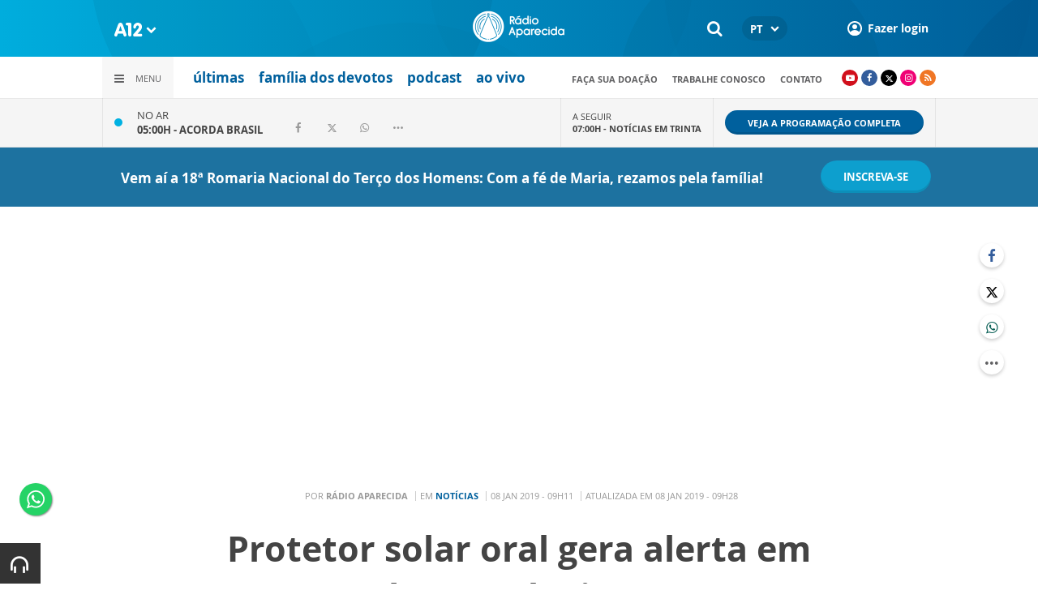

--- FILE ---
content_type: text/html; charset=UTF-8
request_url: https://www.a12.com/radio/noticias/protetor-solar-oral-gera-alerta-em-dermatologistas
body_size: 18978
content:
 
<!DOCTYPE html>
<html lang="pt-BR">

<head>
			<meta http-equiv="Content-Security-Policy" content="upgrade-insecure-requests">
		<meta name="viewport" content="width=device-width, initial-scale=1.0">

	<meta charset="utf-8"/>
<title>Protetor solar oral gera alerta em dermatologistas</title>
<meta property="revisit-after" content="30 days"/>
<meta property="og:title" content="Protetor solar oral gera alerta em dermatologistas"/>
<meta name="keywords" content="protetor solar, proteção do sol, protetor solar em capsula funciona, protetor solar oral funciona"/>
<meta name="description" content="Especialista afirma que o uso dessa nova forma de proteção não exclui o modo tradicional de se proteger do sol"/>
<meta property="og:description" content="Especialista afirma que o uso dessa nova forma de proteção não exclui o modo tradicional de se proteger do sol"/>
<meta property="article:modified_time" content="2019-01-08T09:28:00-03:00"/>
<meta property="og:site_name" content=""/>
<meta property="og:type" content="website"/>
<meta property="og:url" content="https://www.a12.com/radio/noticias/protetor-solar-oral-gera-alerta-em-dermatologistas"/>
<meta property="og:image" content="https://images.a12.com/source/files/c/85801/protetor_solar_essencial_12022_600-315-0-44.jpg"/>
<link href="/source/icon/3/favicon.ico" type="image/x-icon" rel="icon"/><link href="/source/icon/3/favicon.ico" type="image/x-icon" rel="shortcut icon"/>	<meta property="og:image:width" content="600"/>
	<meta property="og:image:height" content="315"/>
	<script type="text/javascript">
</script>

<!-- Gerenciador de cookies Adopt -->
<meta name="adopt-website-id" content="8d733dc4-5898-4d4c-a9db-222caf53be93" />
<script src="//tag.goadopt.io/injector.js?website_code=8d733dc4-5898-4d4c-a9db-222caf53be93" 
class="adopt-injector"></script>

<!-- Google Tag Manager -->
 <script>(function(w,d,s,l,i){w[l]=w[l]||[];w[l].push({'gtm.start':
new Date().getTime(),event:'gtm.js'});var f=d.getElementsByTagName(s)[0],
j=d.createElement(s),dl=l!='dataLayer'?'&l='+l:'';j.async=true;j.src=
'https://www.googletagmanager.com/gtm.js?id='+i+dl;f.parentNode.insertBefore(j,f);
})(window,document,'script','dataLayer','GTM-WN6PRFC');</script>
<!-- End Google Tag Manager -->

<!--  Script para remover os parâmetros automáticos do google  -->
<script src="https://santuarionacional.org.br/revive/revive-cleaner-3.js"></script>


<!-- Google Ads -->
<!-- Global site tag (gtag.js) - Google Ads: 793257213 -->
<script async src="https://www.googletagmanager.com/gtag/js?id=AW-793257213"></script>
<script>
  window.dataLayer = window.dataLayer || [];
  function gtag(){dataLayer.push(arguments);}
  gtag('js', new Date());

  gtag('config', 'AW-793257213');
</script>

<!-- Google Ads -Complemento da AdOpt para o bloqueio da Tag no gerenciador de cookies -->

<script>
      window.top.firedTags = function (tags) {
        const acceptedTags = tags.filter((tag) => tag.accept);
        console.log("acceptedTags: ", acceptedTags);
        acceptedTags.forEach((tag) => {
          if (tag.id === "dXohE2I_c0") {
            addGoogleAnalytics();
          }
        });
      };
      function addGoogleAnalytics() 

{
       
        const scriptGA1 = document.createElement("script");

        scriptGA1.src =  "https://www.googletagmanager.com/gtag/js?id=AW-793257213";

        scriptGA1.async = true;
 
        const scriptGA2 = document.createElement("script");

        scriptGA2.type = "text/javascript";

        const code = `

        console.log('rodou')

        window.dataLayer = window.dataLayer || [];

        function gtag(){dataLayer.push(arguments);}

        gtag('js', new Date());

        gtag('config', 'AW-793257213');`;

        scriptGA2.appendChild(document.createTextNode(code));
 
        document.head.appendChild(scriptGA1);

        document.head.appendChild(scriptGA2);


}
</script>

<style>
    /*  Menu mobile sobrepõe outros itens */
.mobile-menu.mobile-menu--active{
    z-index: 999999999 !important;
}
</style>

<script type="text/javascript" src="https://player.jmvstream.com/pseudoPip.min.js"></script>
	<link rel="stylesheet" href="/source/fonts/Open_Sans/font.css?no-cache=1">
	<link rel="stylesheet" href="/source/fonts/Lato/font.css?no-cache=1">

	<link rel="stylesheet" href="/source/dist/wg-plugins.min.css?20250124" disabled="disabled"/>

	<link rel="stylesheet" href="/source/dist/_skins.css?20250124"/>
	<link rel="stylesheet" href="/source/dist/wg-critical.min.css?20250124"/>
	<link rel="stylesheet" href="/source/dist/widgets.min.css?20250124"/>

	<link rel="stylesheet" href="/source/dist/wg-styles.min.css?20250124" disabled="disabled"/>

	<link rel="stylesheet" href="/source/dist/website.min.css?20250124"/>
	<link rel="stylesheet" href="/source/dist/wg-skin.min.css?20250124"/>
	<style>
		.rodape-a12 {
  max-width: 1880px;
  margin: 0 auto;
  display: grid;
  grid-gap: 1rem;
  grid-template-columns: repeat(auto-fit, minmax(165px, 1fr));
    
    
    background-size: 5.66px 5.66px;
}

.widget.w016 .widget__content .title {
    display: none
}

.grid__line.grid__line--footer {
    border-top: 1px solid #ccc;
    padding-top: 80px;
    margin-top: 50px;
    background-image: linear-gradient(45deg, #ededed 37.50%, #e3e3e3 37.50%, #e3e3e3 50%, #ededed 50%, #ededed 87.50%, #e3e3e3 87.50%, #e3e3e3 100%);
    background-size: 5.66px 5.66px;
}

#mapa {
    padding: 80px 0 0 0;
}

a.redacao-mapa {
    color: #0d9fce !important;
}

a.santuario-mapa {
    color: #063f5b !important;
}

a.tv-mapa {
    color: #e7793f !important;
}

a.radio-mapa {
    color: #2553c6 !important;
}

a.pop-mapa {
    color: #e80b8c !important;
}

a.editora-mapa {
    color: #c1bf69 !important;
}

a.redentorista-mapa {
    color: #62dcb5 !important;
}

a.links-mapa {
    color: #8a8a8a !important;
    font-weight: 300 !important;
}

a.doacao-mapa {
    color: #28b363 !important;
    font-size: 16px;
    font-weight: 900 !important;
}

a.revista-mapa {
    color: #f8b003 !important;
    font-size: 16px;
    font-weight: 900 !important;
}


a.especiais-mapa {
    color: #8B4513 !important;
    font-size: 16px;
    font-weight: 900 !important;
}

a.comercial-mapa {
    color: #503a70 !important;
    font-size: 16px;
    font-weight: 900 !important;
}

a.editora-ideias-mapa {
     color: #ffa02c !important;
  }


a:hover.links-mapa {
    font-weight: 600 !important;
}

.mapa-do-site h2 {
    margin: 0 !important;
}

.mapa-do-site h2 a {
    font-size: 20px;
    font-weight: 800;
}

.mapa-do-site ul {
    padding: 0 0 0 10px;
}

.mapa-do-site li {
    margin: 0 0 10px 0;
}

.separador {
    border-left: 1px solid #e2e2e2;
}/* Destaques */#destaque-principal {
    padding: 30px 0 0 0;
}

#destaque-principal .info__hat {
    display: none;
}

.grid__line.grid__line--footer {
    border-top: 1px solid #f1f1f1;
    background-image: linear-gradient(45deg, #f7f7f7 37.50%, #fafafa 37.50%, #fafafa 50%, #f7f7f7 50%, #f7f7f7 87.50%, #fafafa 87.50%, #fafafa 100%);
}

.hr3 {
    border: 0;
    height: 1.5px;
    background-image: linear-gradient(to right, transparent, #CCC, transparent);
}


@media screen and (max-width: 1023px){
	.wg-view .widget.banner .widget__content{
  	height:100% !important;
	}
}

 .wg-view .dropdown .dropdown__list ul .radio-pop {
    --primary-color: #ff0590 !important
}

.wg-view .dropdown .dropdown__list ul li:nth-child(8) {
     --primary-color: #0055a8 !important;
     --secondary-color: #0055a8 !important;
}

	</style>

	<link rel="stylesheet" href="/source/fonts/fontello/css/fontello.css" disabled>
	<link rel="stylesheet" href="/source/fonts/material-design-icons/css/material-icons.css"
		disabled>

	
	<script type="text/javascript">
		var globalLanguage = 'pt';
		var reCaptchaKey = '';
									reCaptchaKey = "6LdcryIUAAAAABT1YC0na7udTiH8R8iAooZR5rh2";
						</script>
	<base href="/">

	
    

    			<style type="text/css" data-custom-style-template>
				.widget.w001 .widget__content .m-view a .title, .widget.w001 .widget__content .d-view a .info .info__title {
    font-size: 16px;
}

.widget.MediaSlider .slider .slide__overlay {
    display: block;
    position: absolute;
    z-index: 1;
    left: 0;
    top: 0;
    width: 100%;
    height: 100%;
    background: linear-gradient(0deg, rgba(255,255,255,1) 0%, rgb(255 255 255 / 0%) 57%);
}			</style>
    

    

    

</head>


<body class="
				wg-view 
				radio-aparecida 
				light 
						" data-layout-style="background-color: #ffffff;">

		
		<form method="post" accept-charset="utf-8" data-wglist-params="WidgetBlockIds" action="/radio/noticias/protetor-solar-oral-gera-alerta-em-dermatologistas"><div style="display:none;"><input type="hidden" name="_method" value="POST"/></div>		<input type="hidden" name="Pages" id="pages" value="[85585,85585]"/>		<input type="hidden" name="Contents" id="contents" value="[170213,170215,170245,170222,170221,169907,170125,170139]"/>		<input type="hidden" name="PageCustom" id="pagecustom" value="null"/>		</form>		
			
	
		<script>
		var dataLayer = window.dataLayer || []
		var gtagData = {"event":"virtualPageView","logged_in_user":false,"pageCategory":"POST"};
		dataLayer.push(gtagData)
	</script>

	
	
	<div id="headerra" class="grid__line grid__line--header " data-shade="light" >
	<div class="grid__line-background default " style="">
					</div>
	<div class="grid__container grid__container--top-margin grid__container--bottom-margin" style="position: initial">
		<div class="grid__block" data-type="header" data-cols="12">
		<div class="widget header grid-stack-item " gs-x="0" gs-y="0" gs-w="12" gs-h="8" data-position="0">
	<div class="grid-stack-item-content widget__content">
		<header>

							<div class="header__mobo-upper">
					<div class="left">
												<div class="channels dropdown">
							<div class="channels__trigger dropdown__trigger">
								<img src="/source/img/a12-logo-mini.png" alt=""/>								<i class="icon-down-open"></i>
							</div>
							<div class="dropdown__list">
								<ul>
																			<li class="home-principal">
											<a href="https://www.a12.com"><strong>A12</strong></a>
										</li>
																			<li class="santuario-nacional">
											<a href="https://www.a12.com/santuario"><strong>Santuário Nacional</strong></a>
										</li>
																			<li class="redacao-a12">
											<a href="https://www.a12.com/redacaoa12"><strong>Redação A12</strong></a>
										</li>
																			<li class="novo-tv-aparecida">
											<a href="https://www.a12.com/tv"><strong>TV Aparecida</strong></a>
										</li>
																			<li class="radio-aparecida">
											<a href="https://www.a12.com/radio"><strong>Rádio Aparecida</strong></a>
										</li>
																			<li class="radio-pop">
											<a href="https://www.a12.com/radio-pop"><strong>Rádio Pop</strong></a>
										</li>
																			<li class="redentoristas">
											<a href="https://www.a12.com/redentoristas"><strong>Redentoristas</strong></a>
										</li>
																			<li class="">
											<a href="https://editorasantuario.com.br/"><strong>Editora Santuário</strong></a>
										</li>
																			<li class="">
											<a href="https://www.editoraideiaseletras.com.br/"><strong>Editora Ideias & Letras</strong></a>
										</li>
																			<li class="campanha-dos-devotos">
											<a href="https://www.a12.com/familiadosdevotos"><strong>Família dos Devotos</strong></a>
										</li>
																	</ul>
							</div>
						</div>
											</div>
					<div class="right">
													<div class="language">
								<div class="language__selected">
									<span>PT</span>
									<i class="icon-down-open"></i>
								</div>
								<div class="language__dropdown">
									<ul>
																					<li><a href="https://www.a12.com/en/radio">EN</a></li>
																						<li><a href="https://www.a12.com/es/radio">ES</a></li>
																						<li><a href="https://www.a12.com/it/radio">IT</a></li>
																				</ul>
								</div>
							</div>
						
												<div class="search">
							<form method="GET" action="https://www.a12.com/radio/busca">
								<input type="text" name="q">	
							</form>
							<i class="search__trigger icon-search"></i>
						</div>
											

													<div class="user">
								<a href="https://www.a12.com/entrar" class="user__trigger">
									<img src="/source/img/user-icon.svg" alt=""/> 
									<span>Fazer login</span>
								</a>
							</div>
											</div>
				</div>
			
			<div class="header__primary is-home--false">
				<div class="bg
										bg--gradient"
					>
				</div>

				<div class="container">
					<div class="left">
												<div class="channels dropdown">
							<div class="channels__trigger dropdown__trigger">
								<img src="/source/img/a12-reduced-logo.svg" alt=""/>								<i class="icon-down-open"></i>
							</div>
							<div class="dropdown__list">
								<ul>
																			<li class="home-principal">
											<a href="https://www.a12.com"><strong>A12</strong></a>
										</li>
																			<li class="santuario-nacional">
											<a href="https://www.a12.com/santuario"><strong>Santuário Nacional</strong></a>
										</li>
																			<li class="redacao-a12">
											<a href="https://www.a12.com/redacaoa12"><strong>Redação A12</strong></a>
										</li>
																			<li class="novo-tv-aparecida">
											<a href="https://www.a12.com/tv"><strong>TV Aparecida</strong></a>
										</li>
																			<li class="radio-aparecida">
											<a href="https://www.a12.com/radio"><strong>Rádio Aparecida</strong></a>
										</li>
																			<li class="radio-pop">
											<a href="https://www.a12.com/radio-pop"><strong>Rádio Pop</strong></a>
										</li>
																			<li class="redentoristas">
											<a href="https://www.a12.com/redentoristas"><strong>Redentoristas</strong></a>
										</li>
																			<li class="">
											<a href="https://editorasantuario.com.br/"><strong>Editora Santuário</strong></a>
										</li>
																			<li class="">
											<a href="https://www.editoraideiaseletras.com.br/"><strong>Editora Ideias & Letras</strong></a>
										</li>
																			<li class="campanha-dos-devotos">
											<a href="https://www.a12.com/familiadosdevotos"><strong>Família dos Devotos</strong></a>
										</li>
																	</ul>
							</div>
						</div>
												<div class="m-menu-trigger">
							<i class="icon-menu"></i>
							<span class="menu">MENU</span>
						</div>
					</div>
					<div class="center">
												<a href="https://www.a12.com/radio" class="logo" target="_self">
							<img src="https://images.a12.com/source/files/c/332723/id_radio-646318-861335_117-40-0-0.jpg" title="id_radio-646318" alt="id_radio-646318"/>						</a>
												<!-- 
							a classe m-title faz com que a tile apareça quando o menu mobo abrir.
							neste caso mostramos o mesmo logo (nada muda para o usuario final)
						-->
												<a href="https://www.a12.com/radio" class="logo m-title">
							<img src="https://images.a12.com/source/files/c/332723/id_radio-646318-861335_117-40-0-0.jpg" title="id_radio-646318" alt="id_radio-646318"/>						</a>
											</div>
					<div class="right">
												<div class="search">
							<form method="GET" action="https://www.a12.com/radio/busca">
								<input type="text" name="q">	
							</form>
							<i class="search__trigger icon-search"></i>
						</div>
						
						

							<div class="language">
								<div class="language__selected">
									<span>PT</span>
									<i class="icon-down-open"></i>
								</div>
								<div class="language__dropdown">
									<ul>
																					<li><a href="https://www.a12.com/en/radio">EN</a></li>
																						<li><a href="https://www.a12.com/es/radio">ES</a></li>
																						<li><a href="https://www.a12.com/it/radio">IT</a></li>
																				</ul>
								</div>
							</div>
						
													<div class="user">
																	<a href="https://www.a12.com/entrar" class="user__trigger">
										<img src="/source/img/user-icon.svg" alt=""/> 
										<span>Fazer login</span>
									</a>
															</div>
											</div>
				</div>
			</div>
							<div class="header__secondary">
					<div class="container">
						<div class="left">
							<div class="menu dropdown">
								<div class="menu__trigger dropdown__trigger">
									<i class="icon-menu"></i>
									<span>Menu</span>
								</div>
								<div class="dropdown__list">
									<ul >



			<li class="channel__item">         
			<a href="https://www.a12.com/radio" target="_self">
				<strong>home</strong>			</a>
		</li>
		            
		<li class="channel__item">
			<span><strong>a rádio aparecida</strong></span>
						<div class="dropdown__list-aux">
				<p>a rádio aparecida</p>
		        <ul >



			<li class="channel__item">         
			<a href="https://www.a12.com/radio/historia-radio-aparecida" target="_self">
				história da rádio aparecida			</a>
		</li>
				<li class="channel__item">         
			<a href="https://www.a12.com/radio/equipe-de-jornalismo" target="_self">
				equipe de jornalismo			</a>
		</li>
				<li class="channel__item">         
			<a href="https://www.a12.com/radio/equipe-de-locutores" target="_self">
				equipe de locutores			</a>
		</li>
				<li class="channel__item">         
			<a href="https://www.a12.com/radio/noticias/saiba-como-sintonizar-a-radio-aparecida-em-sua-casa" target="_blank">
				sintonize a rádio aparecida			</a>
		</li>
				<li class="channel__item">         
			<a href="https://www.a12.com/radio/galeria-dos-diretores" target="_self">
				Diretores da Rádio Aparecida			</a>
		</li>
	</ul>			</div>
					</li>
				<li class="channel__item">         
			<a href="https://www.a12.com/radio/rede-aparecida-de-radio" target="_self">
				<strong>site da RAR</strong>			</a>
		</li>
				<li class="channel__item">         
			<a href="https://www.a12.com/radio/noticias" target="_self">
				<strong>notícias</strong>			</a>
		</li>
				<li class="channel__item">         
			<a href="https://www.a12.com/familia" target="_self">
				<strong>família dos devotos</strong>			</a>
		</li>
				<li class="channel__item">         
			<a href="https://www.a12.com/radio/programacao" target="_self">
				<strong>programação</strong>			</a>
		</li>
				<li class="channel__item">         
			<a href="https://www.a12.com/radio/podcast-ra" target="_self">
				<strong>podcast</strong>			</a>
		</li>
				<li class="channel__item">         
			<a href="https://www.a12.com/radio/programas" target="_self">
				<strong>programas</strong>			</a>
		</li>
				<li class="channel__item"></li>
				<li class="channel__item">         
			<a href="https://www.a12.com/area-do-devoto/doacao" target="_self">
				<strong>doação</strong>			</a>
		</li>
				<li class="channel__item"></li>
				<li class="channel__item">         
			<a href="https://www.a12.com/radio/caixinha-de-oracoes" target="_self">
				<strong>caixinha de orações</strong>			</a>
		</li>
				<li class="channel__item">         
			<a href="https://www.a12.com/redacaoa12/aplicativo-rede-aparecida" target="_self">
				<strong>aplicativo</strong>			</a>
		</li>
				<li class="channel__item">         
			<a href="https://www.aradiopop.com.br" target="_blank">
				<strong>a rádio pop</strong>			</a>
		</li>
				<li class="channel__item">         
			<a href="https://www.a12.com/comercial" target="_self">
				anuncie			</a>
		</li>
				<li class="channel__item">         
			<a href="https://www.a12.com/trabalhenosantuario" target="_blank">
				trabalhe conosco			</a>
		</li>
				<li class="channel__item">         
			<a href="https://www.a12.com/area-do-devoto/central-de-ajuda/contato" target="_self">
				contato			</a>
		</li>
	</ul>								</div>
							</div>
							<div class="quick-access">
																		<a href="https://www.a12.com/radio/noticias" class="radio-aparecida">últimas</a>
																				<a href="https://www.a12.com/familiadosdevotos" class="">família dos devotos</a>
																				<a href="https://www.a12.com/radio/podcast-ra" class="">podcast</a>
																				<a href="https://www.a12.com/radio/radioaovivo" class="">ao vivo</a>
																	</div>
						</div>
						<div class="right">
							<div class="quick-access">
																		<a href="https://www.a12.com/area-do-devoto/doacao?campanha=4246">Faça sua doação</a>
																				<a href="https://www.a12.com/trabalhenosantuario">Trabalhe conosco</a>
																				<a href="https://www.a12.com/area-do-devoto/central-de-ajuda/contato">contato</a>
																	</div>
							<div class="social">
																	<a href="https://www.youtube.com/radioaparecida" target="_blank" class="youtube"><i class="icon-youtube-play"></i></a>
																									<a href="https://www.facebook.com/radioaparecida" target="_blank" class="facebook"><i class="icon-facebook"></i></a>
																									<a href="https://www.twitter.com/radioaparecida" target="_blank" class="twitter"><i class="icon-twitter"></i></a>
																									<a href="https://www.instagram.com/radioaparecida/" target="_blank" class="instagram"><i class="icon-instagram"></i></a>
																																									<a target="_blank" href="/source/feed/radio-aparecida-rss.xml" class="rss"><i class="icon-rss-1"></i></a>
															</div>
						</div>
					</div>
				</div>
					</header>
	</div>
</div>

<div class="HeaderOne__m-menu ">
  <div class="backdrop m-menu-close"></div>
  <aside style="--title-bg-color: #F0F0F0">
    <nav>
      <p class="title m-menu-close">
        <span class="trigger">
          <i class="icon-cancel"></i>
          <span>Fechar</span>
        </span>
              </p>
      
    <ul>
              <li class="">
                      <a href="https://www.a12.com/radio" target="_self">
              home            </a>
          
          
        </li>
              <li class="submenu ">
                      <span>
                            a rádio aparecida            </span>
          
                                    <div>
                <p class="title">
                  <span class="trigger">
                    <i class="icon-left"></i>
                    <span>a rádio aparecida</span>
                  </span>
                </p>
              
              
    <ul>
              <li class="">
                      <a href="https://www.a12.com/radio/historia-radio-aparecida" target="_self">
              história da rádio aparecida            </a>
          
          
        </li>
              <li class="">
                      <a href="https://www.a12.com/radio/equipe-de-jornalismo" target="_self">
              equipe de jornalismo            </a>
          
          
        </li>
              <li class="">
                      <a href="https://www.a12.com/radio/equipe-de-locutores" target="_self">
              equipe de locutores            </a>
          
          
        </li>
              <li class="">
                      <a href="https://www.a12.com/radio/noticias/saiba-como-sintonizar-a-radio-aparecida-em-sua-casa" target="_blank">
              sintonize a rádio aparecida            </a>
          
          
        </li>
              <li class="">
                      <a href="https://www.a12.com/radio/galeria-dos-diretores" target="_self">
              Diretores da Rádio Aparecida            </a>
          
          
        </li>
          </ul>

                            </div>
                      
        </li>
              <li class="radio-aparecida skin ">
                      <a href="https://www.a12.com/radio/rede-aparecida-de-radio" target="_self">
              site da RAR            </a>
          
          
        </li>
              <li class="">
                      <a href="https://www.a12.com/radio/noticias" target="_self">
              notícias            </a>
          
          
        </li>
              <li class="">
                      <a href="https://www.a12.com/familia" target="_self">
              família dos devotos            </a>
          
          
        </li>
              <li class="">
                      <a href="https://www.a12.com/radio/programacao" target="_self">
              programação            </a>
          
          
        </li>
              <li class="">
                      <a href="https://www.a12.com/radio/podcast-ra" target="_self">
              podcast            </a>
          
          
        </li>
              <li class="">
                      <a href="https://www.a12.com/radio/programas" target="_self">
              programas            </a>
          
          
        </li>
              <li class="spacer ">
          
          
        </li>
              <li class="">
                      <a href="https://www.a12.com/area-do-devoto/doacao" target="_self">
              doação            </a>
          
          
        </li>
              <li class="spacer ">
          
          
        </li>
              <li class="">
                      <a href="https://www.a12.com/radio/caixinha-de-oracoes" target="_self">
              caixinha de orações            </a>
          
          
        </li>
              <li class="">
                      <a href="https://www.a12.com/redacaoa12/aplicativo-rede-aparecida" target="_self">
              aplicativo            </a>
          
          
        </li>
              <li class="">
                      <a href="https://www.aradiopop.com.br" target="_blank">
              a rádio pop            </a>
          
          
        </li>
              <li class="">
                      <a href="https://www.a12.com/comercial" target="_self">
              anuncie            </a>
          
          
        </li>
              <li class="">
                      <a href="https://www.a12.com/trabalhenosantuario" target="_blank">
              trabalhe conosco            </a>
          
          
        </li>
              <li class="">
                      <a href="https://www.a12.com/area-do-devoto/central-de-ajuda/contato" target="_self">
              contato            </a>
          
          
        </li>
          </ul>
    </nav>
      </aside>
</div><div class="widget w050 grid-stack-item   radio-aparecida" gs-x="0" gs-y="8" gs-w="12" gs-h="4" data-position="0"  data-shade="">
	<div class="widget__content grid-stack-item-content">
		<div class="container">
			<div class="widget__dynamic-view" data-path="/widget/widgets/call/w050/wgDynamicView/1845326"></div>
		</div>
	</div>
</div>		</div>
			</div>
</div><div id="" class="grid__line gtmgrid_line_header_terco_dos_homens_2026 giro-a12 grid__line--repository" data-shade="light" >
	<div class="grid__line-background default " style="background-color: #1D72A0;">
					</div>
	<div class="grid__container grid__container--center">
		<div class="grid__block" data-type="content" data-cols="12">
			<div id="" class="grid-stack-item widget LayoutTitleSeparator
		no-scroll 
	branco	light	no-scroll	0	0" data-skin="branco" data-shade="light" gs-x="0" gs-y="1" gs-w="10" gs-h="4" data-position="0">
	<div class="grid-stack-item-content widget__content is-admin branco light no-scroll  no-padding-left no-padding-right no-padding-bottom none		no-border">
		<div class="container justify-center align-center">
			<div class="info justify-center">

				<h4 class="info__title default-color					">
										<p><span style="font-weight: bold; color: rgb(255, 255, 255);">Vem aí a 18ª Romaria Nacional do Terço dos Homens: Com a fé de Maria, rezamos pela família!</span></p>				</h4>

							</div>

					</div>
		<span class="word-slider"></span>
		<span class="border-bottom border-gray"></span>
	</div>
</div>

<div 
	id=""
	class="grid-stack-item widget spacer   " gs-x="0" gs-y="0" gs-w="10" gs-h="0" data-position="0"  
	style=""
	data-mobile-view=""
>
	<div class="grid-stack-item-content widget__content ">
			</div>
</div><div id="" class="grid-stack-item widget LayoutButton 
  gtmgrid_line_header_terco_dos_homens_2026 
  0 
  skin-inherit  inherit  0  0  0" data-skin="skin-inherit" data-shade="inherit" gs-x="10" gs-y="0" gs-w="2" gs-h="5" data-position="0">
  <div class="grid-stack-item-content widget__content inherit skin-inherit  btn-center--hoz btn-center--ver">
    
        <!-- tag + attributos: class, href, target, js (se houver) -->
    <a class="wg-btn wg-btn--primary  text-center reverse" href="https://www.a12.com/santuario/eventos/terco-dos-homens/terco-dos-homens-2026" target="_self" style="background-color:var(--primary-color); color: " onclick="javascript:void(0)">
      <!-- conteudo do botao -->
            <span>inscreva-se</span>
      <!-- fecha a tag -->
    </a>
  </div>
</div>		</div>
			</div>
</div><div id="" class="grid__line " data-shade="light" >
	<div class="grid__line-background default " style="">
					</div>
	<div class="grid__container grid__container--full">
		<div class="grid__block" data-type="content" data-cols="12">
			<div id="" class="widget banner grid-stack-item 
	 
			"
	data-skin=""
	gs-x="0" gs-y="0" gs-w="12" gs-h="19" data-position="0" >
	<div class="widget__content grid-stack-item-content transparent-bg">
		<div class="d-view">
					<!--/*
  *
  * Zona 970x250 - INTERNO
  *
  */-->

<ins data-revive-zoneid="539" data-revive-id="f6712d781dabb1b9810c3a874129b9ef"></ins>
<script async src="//revive.a12.com/www/delivery/asyncjs.php"></script>				</div>
		<div class="m-view">
					<!--/*
  *
  * Zona 320x100 - INTERNO
  *
  */-->

<ins data-revive-zoneid="540" data-revive-id="f6712d781dabb1b9810c3a874129b9ef"></ins>
<script async src="//revive.a12.com/www/delivery/asyncjs.php"></script>				</div>
	</div>
</div>		</div>
			</div>
</div><div class="container wg-post-title">
	<div class="wg-post-title__now">
		<span>Por <strong>Rádio Aparecida</strong>
		</span>
				<span>Em 
			<a href="https://www.a12.com/radio/noticias">Notícias</a>		</span>
							<time>08 JAN 2019 - 09H11</time>
							<span>Atualizada em 08 JAN 2019 - 09H28</span>
			</div>
	<h1>Protetor solar oral gera alerta em dermatologistas</h1>
		<div class="wg-post-title__share">
		<div class="wg-share-hrz">
	<a href="https://www.facebook.com/share.php?u=https://www.a12.com/radio/noticias/protetor-solar-oral-gera-alerta-em-dermatologistas		&title=Protetor solar oral gera alerta em dermatologistas">
		<i class="icon-facebook"></i>
	</a>
	<a href="https://twitter.com/share?
		url=https://www.a12.com/radio/noticias/protetor-solar-oral-gera-alerta-em-dermatologistas		&text=Protetor solar oral gera alerta em dermatologistas">
		<i class="icon-twitter"></i>
	</a> 
	<a href="https://api.whatsapp.com/send?text=https://www.a12.com/radio/noticias/protetor-solar-oral-gera-alerta-em-dermatologistas" data-action="share/whatsapp/share">
		<i class="icon-whatsapp"></i>
	</a>
	<div class="wg-share-hrz__dots">
		<i class="icon-dot-3"></i>
		<div class="wg-share-hrz__dropdown">
			<div> 
				<a href="https://www.linkedin.com/shareArticle?url=https://www.a12.com/radio/noticias/protetor-solar-oral-gera-alerta-em-dermatologistas&title=Protetor solar oral gera alerta em dermatologistas"><i class="icon-linkedin"></i> <span>Linkedin</span></a>
				<a href="mailto:?subject=Protetor solar oral gera alerta em dermatologistas&body=Olá, acho que você se interessaria em conhecer este conteúdo: https://www.a12.com/radio/noticias/protetor-solar-oral-gera-alerta-em-dermatologistas"><i class="icon-mail-alt"></i> <span>Enviar por email</span></a>
			</div>
		</div>
	</div>
</div>	</div>
</div>
<div id="" class="grid__line grid__line--reserved " data-shade="initial" >
	<div class="grid__line-background default " style="">
					</div>
	<div class="grid__container grid__container--center grid__container--bottom-margin">
		<div class="grid__block" data-type="content" data-cols="8" reserved>
			

	<div class="wg-text">
		<!-- Start Audima Widget Injection -->
<div id="audimaWidget"></div>
<div id="audimaWidgetBanner"></div>

<script src="//audio4.audima.co/audima-widget.js"></script><!-- <script src="https://audio4.audima.co/audima-widget.js"></script> -->
<!-- End Audima Widget Injection -->
		<div class="image" contenteditable="false"><img src="/source/files/originals/protetor_solar_essencial_12022.jpg" alt="" title=""><br><div class="image__controls"><span class="delete btn btn-danger"><i class="fa fa-close"></i></span><br><span class="left btn btn-dark"><i class="fa fa-arrow-left"></i></span><span class="center active btn btn-dark"><i class="fa fa-bullseye"></i></span><span class="right btn btn-dark"><i class="fa fa-arrow-right"></i></span><span class="img-linkfy btn btn-info"><i class="fa fa-link"></i></span></div></div><p style="text-align: justify; "><span contenteditable="false"><span class="wg-text__see-also wg-text__see-also--right"><span class="title">Leia Mais</span><span class="list"><span class="list__item"><a href="https://www.a12.com/radio/noticias/faca-parte-do-projeto-verao-e-se-prepare-para-a-estacao">Faça parte do Projeto Verão e se prepare para a estação!</a></span></span></span></span><b>Protetores solares em cápsulas</b> vêm sendo divulgados como <b>novidade no mercado</b>, mas será que são mesmo eficazes? </p><p style="text-align: justify; ">A <b>Dra. Jade Cury Martins</b> explica que a diferença entre o protetor solar em cápsula e os tradicionais é muito grand e, ainda diz que <b>a Sociedade Brasileira de Dermatologia não recomenda o uso exclusivo do protetor oral</b>&nbsp;e sugere muito mais o uso do tradicional.<br></p><p></p><p style="text-align: justify; ">Ela também fala que, apesar de não haver contraindicações no uso do protetor em cápsulas, ele possui algumas indicações como <b>dose</b> e <b>tempo de uso</b> que são indicados caso a caso. Então, é sugerido que sempre seja <b>consultado um dermatologista</b> para que sejam passadas as orientações corretas em relação aos benefícios, quantas cápsulas devem ser tomadas ao dia e por quanto tempo deve ser usado.</p><p></p><p></p><p></p><p style="text-align: justify; ">Confira a reportagem completa:</p><p style="text-align: justify; "><iframe width="100%" height="166" scrolling="no" frameborder="no" allow="autoplay" src="https://w.soundcloud.com/player/?url=https%3A//api.soundcloud.com/tracks/555792339&amp;color=%23ff5500&amp;auto_play=false&amp;hide_related=false&amp;show_comments=true&amp;show_user=true&amp;show_reposts=false&amp;show_teaser=true"></iframe></p><p><br></p>		
			</div>

<div class="wg-read-more">
	<div class="wg-read-more__head">Aproveite e leia também</div>
	<div class="wg-read-more__body">
				<div class="box">
			<a href="https://www.a12.com/radio/noticias/imunidade-em-dia-para-recomecar-o-ano-com-energia-e-foco">
				<img src="https://images.a12.com/source/files/c/369338/Mulher_saudavel_e_feliz_com_a_imunidade_em_dia-102085_90-90-220-0.jpg">
				<div class="box__info">
					<span class="box__hat">Notícias</span>
					<span class="box__title"> Imunidade em dia para recomeçar o ano com energia e foco</span>
				</div>
			</a>
		</div>
				<div class="box">
			<a href="https://www.a12.com/radio/noticias/alimentacao-saudavel-e-acessivel-na-vida-real">
				<img src="https://images.a12.com/source/files/c/369344/Alimentacao_saudavel_e_acessivel-059635_90-90-214-0.jpg">
				<div class="box__info">
					<span class="box__hat">Notícias</span>
					<span class="box__title">Alimentação saudável e acessível na vida real</span>
				</div>
			</a>
		</div>
				<div class="box">
			<a href="https://www.a12.com/radio/noticias/beneficios-do-inss-de-janeiro-comecam-a-ser-pagos-hoje">
				<img src="https://images.a12.com/source/files/c/344106/dinheiro_100_reais-889523_90-90-167-0.jpg">
				<div class="box__info">
					<span class="box__hat">Notícias</span>
					<span class="box__title">Benefícios do INSS de janeiro começam a ser pagos hoje</span>
				</div>
			</a>
		</div>
			</div>
</div>
<div class="wg-comments"
	data-load-path="https://www.a12.com/radio/ajax-busca-comentarios"
	data-page="1"
	data-id="113497"
	data-table=""
	>
	<div class="wg-comments__head">
					<span>Seja o primeiro a comentar</span>
			</div>
			<p>
			Os comentários e avaliações são de responsabilidade exclusiva de seus autores e não representam a opinião do site.		</p>
		<form action="https://www.a12.com/radio/ajax-salva-comentario" class="wg-form ajax-form">
			<input type="hidden" name="use_salesforce" id="use-salesforce" value="0" /><input type="hidden" name="salesforce_list" id="salesforce-list" value="" /><input type="hidden" name="salesforce_trigger" id="salesforce-trigger" value="" /><input type="hidden" name="use_sad" id="use-sad" value="" /><input type="hidden" name="origin" id="origin" value="" /><input type="hidden" name="how_meet_id" id="how-meet-id" value="" /><input type="hidden" name="segment_id" id="segment-id" value="" /><input type="hidden" name="sad_user" id="sad-user" value="" /><input type="hidden" name="classification" id="classification" value="" /><input type="hidden" name="collaborator_enable" id="collaborator-enable" value="" /><input type="hidden" name="active_flag_suspect" id="active-flag-suspect" value="" /><input type="hidden" name="collaborator_magazine_type" id="collaborator-magazine-type" value="" /><input type="hidden" name="key_sad" id="key-sad" value="" /><input type="hidden" name="field_observation" id="field-observation" value="" />			<div class="row">
				<input type="hidden" name="table_name" value="ContentArchives">
				<input type="hidden" name="page_current_url" value="https://www.a12.com/radio/noticias/protetor-solar-oral-gera-alerta-em-dermatologistas">
				<input type="hidden" name="table_id" value="113497">
				<input type="hidden" name="navigation_tree_id" value="57">
				<div class="field col-sm-6">
					<label for="">Seu nome</label>
					<input type="text" name="name" placeholder="ex.: Maria Aparecida" required="">
				</div>
				<div class="field col-sm-6">
					<label for="">Seu e-mail</label>
					<input type="email" name="EMAILkajrhfriuherg" placeholder="ex.: email@email.com" required="">
				</div>
			</div>
			<div class="row">
				<div class="field field--count col-sm-12">
					<label for="">Seu comentário</label>
										<textarea name="content" maxlength="500" placeholder="Limite de 500 caracteres" required></textarea>
					<span class="field__counter">0</span>
				</div>
			</div>
			<!-- h o n e y p o t s -->
			 <div class="input text"><input type="text" name="email" autocomplete="new-password" style="opacity: 0; height: 0; width: 0; position: absolute; z-index: -1" id="email"/></div>			 <div class="input text"><input type="text" name="phone" autocomplete="new-password" style="opacity: 0; height: 0; width: 0; position: absolute; z-index: -1" id="phone"/></div>			<div class="submit">
				<button class="wg-btn g-recaptcha" id="recaptchaCommentsForm">Enviar</button>
			</div>
		</form>
		<div class="wg-comments__comments"></div>
	<div class="wg-comments__load">
		<button class="wg-btn">Carregar mais</button>
	</div>
</div>

<div class="wg-share-vtc">
	<div class="wg-share-vtc__links">
		<a class="wg-share-vtc__facebook" href="https://www.facebook.com/share.php?u=https://www.a12.com/radio/noticias/protetor-solar-oral-gera-alerta-em-dermatologistas			&title=Protetor solar oral gera alerta em dermatologistas">
			<i class="icon-facebook"></i>
		</a>
		<a class="wg-share-vtc__twitter" href="https://twitter.com/share?
			url=https://www.a12.com/radio/noticias/protetor-solar-oral-gera-alerta-em-dermatologistas			text=Protetor solar oral gera alerta em dermatologistas">
			<i class="icon-twitter"></i>
		</a>
		<a class="wg-share-vtc__whatsapp" href="https://api.whatsapp.com/send?text=https://www.a12.com/radio/noticias/protetor-solar-oral-gera-alerta-em-dermatologistas" width="680" height="800" data-action="share/whatsapp/share">
			<i class="icon-whatsapp"></i>
		</a>
		<div class="wg-share-vtc__dots">
			<i class="icon-dot-3"></i>
			<div class="wg-share-vtc__dropdown">
				<div>
					<a href="https://www.linkedin.com/shareArticle?url=https://www.a12.com/radio/noticias/protetor-solar-oral-gera-alerta-em-dermatologistas&title=Protetor solar oral gera alerta em dermatologistas"><i class="icon-linkedin"></i> <span>Linkedin</span></a>
					<a href="mailto:?subject=Protetor solar oral gera alerta em dermatologistas&body=Olá, acho que você se interessaria em conhecer este conteúdo: https://www.a12.com/radio/noticias/protetor-solar-oral-gera-alerta-em-dermatologistas"><i class="icon-mail-alt"></i> <span>Enviar por email</span></a>
				</div>
			</div>
		</div>
	</div>
</div>
		</div>
		<aside class="grid__block " data-type="sidebar" data-cols="4">
			<div class="widget w010 grid-stack-item   radio-aparecida" gs-x="0" gs-y="0" gs-w="4" gs-h="13" data-position="0"  data-shade="">
	<div class="widget__content grid-stack-item-content">
		<div class="head"><span>Programação</span></div>
		<div class="list list--has-banner">
			<div class="widget__dynamic-view" data-path="/widget/widgets/call/w010/wgDynamicView/2561315"></div>
		</div>
			</div>
</div><div id="" class="widget banner grid-stack-item 
	 
			"
	data-skin=""
	gs-x="0" gs-y="13" gs-w="4" gs-h="42" data-position="0" >
	<div class="widget__content grid-stack-item-content gray-bg">
		<div class="d-view">
					<!--/*
  *
  * Zona 600x300 - DOAÇÃO
  *
  */-->

<ins data-revive-zoneid="543" data-revive-id="f6712d781dabb1b9810c3a874129b9ef"></ins>
<script async src="//revive.a12.com/www/delivery/asyncjs.php"></script>				</div>
		<div class="m-view">
					<!--/*
  *
  * Zona 320x100 - DOAÇÃO
  *
  */-->

<ins data-revive-zoneid="542" data-revive-id="f6712d781dabb1b9810c3a874129b9ef"></ins>
<script async src="//revive.a12.com/www/delivery/asyncjs.php"></script>				</div>
	</div>
</div>		</aside>
			</div>
</div><div id="" class="grid__line " data-shade="light" >
	<div class="grid__line-background default " style="">
					</div>
	<div class="grid__container grid__container--center">
		<div class="grid__block" data-type="content" data-cols="12">
			<div id="" class="widget w005 grid-stack-item
		 
	 
	" 
	gs-x="0" gs-y="0" gs-w="3" gs-h="20" data-position="0"  
	data-shade="inherit">
	<div class="widget__content grid-stack-item-content">
				<div class="d-view">
			<a href="https://www.a12.com/radio/noticias/imunidade-em-dia-para-recomecar-o-ano-com-energia-e-foco">
									<span class="hat">Notícias</span>
								<span class="img-holder">
											<i class="icon-note-beamed"></i>
										<span style="background-image: url(https://images.a12.com/source/files/c/369338/Mulher_saudavel_e_feliz_com_a_imunidade_em_dia-102085_500-300-0-0.jpg);" alt=" Imunidade em dia para recomeçar o ano com energia e foco" title=" Imunidade em dia para recomeçar o ano com energia e foco"></span>				</span>
				<span class="title">
					 Imunidade em dia para recomeçar o ano com energia e foco				</span>
							</a>
		</div>
		<div class="m-view">
			<a href="https://www.a12.com/radio/noticias/imunidade-em-dia-para-recomecar-o-ano-com-energia-e-foco">
				<span class="img-holder">
											<i class="icon-note-beamed"></i>
										<img src="https://images.a12.com/source/files/c/369338/Mulher_saudavel_e_feliz_com_a_imunidade_em_dia-102085_90-90-220-0.jpg" title="Mulher saudável e feliz com a imunidade em dia" alt="Mulher saudável e feliz com a imunidade em dia"/>				</span>
				<span class="info">
										<span class="info__hat">Notícias</span>
										<span class="info__title"> Imunidade em dia para recomeçar o ano com energia e foco</span>
									</span>
			</a>
		</div>
			</div>
</div><div id="" class="widget w005 grid-stack-item
		 
	 
	" 
	gs-x="3" gs-y="0" gs-w="3" gs-h="20" data-position="0"  
	data-shade="inherit">
	<div class="widget__content grid-stack-item-content">
				<div class="d-view">
			<a href="https://www.a12.com/radio/noticias/alimentacao-saudavel-e-acessivel-na-vida-real">
									<span class="hat">Notícias</span>
								<span class="img-holder">
											<i class="icon-note-beamed"></i>
										<span style="background-image: url(https://images.a12.com/source/files/c/369344/Alimentacao_saudavel_e_acessivel-059635_500-300-0-0.jpg);" alt="Alimentação saudável e acessível na vida real" title="Alimentação saudável e acessível na vida real"></span>				</span>
				<span class="title">
					Alimentação saudável e acessível na vida real				</span>
							</a>
		</div>
		<div class="m-view">
			<a href="https://www.a12.com/radio/noticias/alimentacao-saudavel-e-acessivel-na-vida-real">
				<span class="img-holder">
											<i class="icon-note-beamed"></i>
										<img src="https://images.a12.com/source/files/c/369344/Alimentacao_saudavel_e_acessivel-059635_90-90-214-0.jpg" title="Alimentação saudável e acessível" alt="Alimentação saudável e acessível"/>				</span>
				<span class="info">
										<span class="info__hat">Notícias</span>
										<span class="info__title">Alimentação saudável e acessível na vida real</span>
									</span>
			</a>
		</div>
			</div>
</div><div id="" class="widget w005 grid-stack-item
		 
	 
	" 
	gs-x="6" gs-y="0" gs-w="3" gs-h="20" data-position="0"  
	data-shade="inherit">
	<div class="widget__content grid-stack-item-content">
				<div class="d-view">
			<a href="https://www.a12.com/radio/noticias/beneficios-do-inss-de-janeiro-comecam-a-ser-pagos-hoje">
									<span class="hat">Notícias</span>
								<span class="img-holder">
											<i class="icon-play-1"></i>
										<span style="background-image: url(https://images.a12.com/source/files/c/344106/dinheiro_100_reais-889523_500-300-0-0.jpg);" alt="Benefícios do INSS de janeiro começam a ser pagos hoje" title="Benefícios do INSS de janeiro começam a ser pagos hoje"></span>				</span>
				<span class="title">
					Benefícios do INSS de janeiro começam a ser pagos hoje				</span>
							</a>
		</div>
		<div class="m-view">
			<a href="https://www.a12.com/radio/noticias/beneficios-do-inss-de-janeiro-comecam-a-ser-pagos-hoje">
				<span class="img-holder">
											<i class="icon-play-1"></i>
										<img src="https://images.a12.com/source/files/c/344106/dinheiro_100_reais-889523_90-90-167-0.jpg" title="dinheiro 100 reais" alt="dinheiro 100 reais"/>				</span>
				<span class="info">
										<span class="info__hat">Notícias</span>
										<span class="info__title">Benefícios do INSS de janeiro começam a ser pagos hoje</span>
									</span>
			</a>
		</div>
			</div>
</div><div id="" class="widget w005 grid-stack-item
		 
	 
	" 
	gs-x="9" gs-y="0" gs-w="3" gs-h="20" data-position="0"  
	data-shade="inherit">
	<div class="widget__content grid-stack-item-content">
				<div class="d-view">
			<a href="https://www.a12.com/radio/noticias/igreja-a-caminho-a-sinodalidade-vivida-pela-familia-dos-devotos">
									<span class="hat">Notícias</span>
								<span class="img-holder">
											<i class="icon-play-1"></i>
										<span style="background-image: url(https://images.a12.com/source/files/c/369361/Papa_Leao_recebe_Revista_de_Aparecida-249725_500-300-0-0.jpg);" alt="Igreja a Caminho: a Sinodalidade vivida pela Família dos Devotos" title="Igreja a Caminho: a Sinodalidade vivida pela Família dos Devotos"></span>				</span>
				<span class="title">
					Igreja a Caminho: a Sinodalidade vivida pela Família dos Devotos				</span>
							</a>
		</div>
		<div class="m-view">
			<a href="https://www.a12.com/radio/noticias/igreja-a-caminho-a-sinodalidade-vivida-pela-familia-dos-devotos">
				<span class="img-holder">
											<i class="icon-play-1"></i>
										<img src="https://images.a12.com/source/files/c/369361/Papa_Leao_recebe_Revista_de_Aparecida-249725_90-90-0-0.jpg" title="Papa Leão recebe Revista de Aparecida" alt="Papa Leão recebe Revista de Aparecida"/>				</span>
				<span class="info">
										<span class="info__hat">Notícias</span>
										<span class="info__title">Igreja a Caminho: a Sinodalidade vivida pela Família dos Devotos</span>
									</span>
			</a>
		</div>
			</div>
</div><div id="" class="widget w005 grid-stack-item
		 
	 
	" 
	gs-x="0" gs-y="20" gs-w="3" gs-h="20" data-position="0"  
	data-shade="inherit">
	<div class="widget__content grid-stack-item-content">
				<div class="d-view">
			<a href="https://www.a12.com/radio/noticias/gincana-da-festa-de-sao-benedito-mobiliza-comunidade-escolar">
									<span class="hat">Notícias</span>
								<span class="img-holder">
											<i class="icon-play-1"></i>
										<span style="background-image: url(https://images.a12.com/source/files/c/369347/Cristina_Dias_faz_parte_da_Comissao_da_Gincana_Escolar_no_Bom_Dia_em_Familia-737746_500-300-40-0.jpg);" alt="Gincana da Festa de São Benedito mobiliza comunidade escolar" title="Gincana da Festa de São Benedito mobiliza comunidade escolar"></span>				</span>
				<span class="title">
					Gincana da Festa de São Benedito mobiliza comunidade escolar				</span>
							</a>
		</div>
		<div class="m-view">
			<a href="https://www.a12.com/radio/noticias/gincana-da-festa-de-sao-benedito-mobiliza-comunidade-escolar">
				<span class="img-holder">
											<i class="icon-play-1"></i>
										<img src="https://images.a12.com/source/files/c/369347/Cristina_Dias_faz_parte_da_Comissao_da_Gincana_Escolar_no_Bom_Dia_em_Familia-737746_90-90-280-0.jpg" title="Cristina Dias, faz parte da Comissão da Gincana Escolar, no Bom Dia em Família" alt="Cristina Dias, faz parte da Comissão da Gincana Escolar, no Bom Dia em Família"/>				</span>
				<span class="info">
										<span class="info__hat">Notícias</span>
										<span class="info__title">Gincana da Festa de São Benedito mobiliza comunidade escolar</span>
									</span>
			</a>
		</div>
			</div>
</div><div id="" class="widget w005 grid-stack-item
		 
	 
	" 
	gs-x="3" gs-y="20" gs-w="3" gs-h="19" data-position="0"  
	data-shade="inherit">
	<div class="widget__content grid-stack-item-content">
				<div class="d-view">
			<a href="https://www.a12.com/radio/noticias/a-convesao-de-sao-paulo-ja-nao-sou-eu-que-vivo">
									<span class="hat">Notícias</span>
								<span class="img-holder">
											<i class="icon-note-beamed"></i>
										<span style="background-image: url(https://images.a12.com/source/files/c/368729/Conversao_de_Sao_Paulo-079775_500-300-43-0.jpg);" alt="A Conversão de São Paulo: Já não sou eu que vivo" title="A Conversão de São Paulo: Já não sou eu que vivo"></span>				</span>
				<span class="title">
					A Conversão de São Paulo: "Já não sou eu que vivo"				</span>
							</a>
		</div>
		<div class="m-view">
			<a href="https://www.a12.com/radio/noticias/a-convesao-de-sao-paulo-ja-nao-sou-eu-que-vivo">
				<span class="img-holder">
											<i class="icon-note-beamed"></i>
										<img src="https://images.a12.com/source/files/c/368729/Conversao_de_Sao_Paulo-079775_90-90-282-0.jpg" title="Conversão de São Paulo" alt="Conversão de São Paulo"/>				</span>
				<span class="info">
										<span class="info__hat">Notícias</span>
										<span class="info__title">A Conversão de São Paulo: "Já não sou eu que vivo"</span>
									</span>
			</a>
		</div>
			</div>
</div><div id="" class="widget w005 grid-stack-item
		 
	 
	" 
	gs-x="6" gs-y="20" gs-w="3" gs-h="18" data-position="0"  
	data-shade="inherit">
	<div class="widget__content grid-stack-item-content">
				<div class="d-view">
			<a href="https://www.a12.com/radio/noticias/djavan-a-vida-a-musica-o-encanto">
									<span class="hat">Notícias</span>
								<span class="img-holder">
											<i class="icon-note-beamed"></i>
										<span style="background-image: url(https://images.a12.com/source/files/c/369159/Djavan-616791_500-300-106-0.jpg);" alt="Djavan: a vida, a música, o encanto" title="Djavan: a vida, a música, o encanto"></span>				</span>
				<span class="title">
					Djavan: a vida, a música, o encanto				</span>
							</a>
		</div>
		<div class="m-view">
			<a href="https://www.a12.com/radio/noticias/djavan-a-vida-a-musica-o-encanto">
				<span class="img-holder">
											<i class="icon-note-beamed"></i>
										<img src="https://images.a12.com/source/files/c/369159/Djavan-616791_90-90-320-0.jpg" title="Djavan" alt="Djavan"/>				</span>
				<span class="info">
										<span class="info__hat">Notícias</span>
										<span class="info__title">Djavan: a vida, a música, o encanto</span>
									</span>
			</a>
		</div>
			</div>
</div><div id="" class="widget w005 grid-stack-item
		 
	 
	" 
	gs-x="9" gs-y="20" gs-w="3" gs-h="18" data-position="0"  
	data-shade="inherit">
	<div class="widget__content grid-stack-item-content">
				<div class="d-view">
			<a href="https://www.a12.com/radio/noticias/vida-saudavel-janeiro-branco-e-o-autocuidado">
									<span class="hat">Notícias</span>
								<span class="img-holder">
											<i class="icon-note-beamed"></i>
										<span style="background-image: url(https://images.a12.com/source/files/c/369167/Janeiro_branco_-_Mulher_se_abracando_em_gesto_de_autocuidado-903519_500-300-0-0.jpg);" alt="Vida Saudável: Janeiro Branco e o Autocuidado" title="Vida Saudável: Janeiro Branco e o Autocuidado"></span>				</span>
				<span class="title">
					Vida Saudável: Janeiro Branco e o Autocuidado				</span>
							</a>
		</div>
		<div class="m-view">
			<a href="https://www.a12.com/radio/noticias/vida-saudavel-janeiro-branco-e-o-autocuidado">
				<span class="img-holder">
											<i class="icon-note-beamed"></i>
										<img src="https://images.a12.com/source/files/c/369167/Janeiro_branco_-_Mulher_se_abracando_em_gesto_de_autocuidado-903519_90-90-214-0.jpg" title="Janeiro branco - Mulher se abraçando em gesto de autocuidado" alt="Janeiro branco - Mulher se abraçando em gesto de autocuidado"/>				</span>
				<span class="info">
										<span class="info__hat">Notícias</span>
										<span class="info__title">Vida Saudável: Janeiro Branco e o Autocuidado</span>
									</span>
			</a>
		</div>
			</div>
</div>		</div>
			</div>
</div><div id="" class="grid__line " data-shade="light" >
	<div class="grid__line-background default " style="">
					</div>
	<div class="grid__container grid__container--center">
		<div class="grid__block" data-type="content" data-cols="12">
			<div id="" class="widget w014 grid-stack-item
		 
	 
	" 
	gs-x="2" gs-y="0" gs-w="4" gs-h="45" data-position="0"  
	data-shade="inherit">
	<div class="widget__content grid-stack-item-content ">
		<div class="head">Receba novidades</div>
		<form action="/widget/widgets/call/w014/wg-ajax-save" class="wg-form ajax-form" data-callback="w014Callback" novalidate>
			<p>Cadastre seu e-mail e receba notícias mensalmente</p>
			<input type="hidden" name="tags" value="news template rádio aparecida">
			<input type="hidden" name="page_current_url" value="https://www.a12.com/radio/noticias/protetor-solar-oral-gera-alerta-em-dermatologistas">
			<input type="hidden" name="use_salesforce" value="1">
			<input type="hidden" name="salesforce_list" value="325939">
			<!-- Campos de Integração com o SAD -->
			<input type="hidden" name="use_sad" id="use-sad" value="1" />			<input type="hidden" name="origin" id="origin" value="131" />			<input type="hidden" name="how_meet_id" id="how-meet-id" value="354" />			<input type="hidden" name="segment_id" id="segment-id" value="32" />			<input type="hidden" name="sad_user" id="sad-user" value="A12_LISTAS_INTEGRACAO_AGENTE" />			<input type="hidden" name="classification" id="classification" value="RADIO APARECIDA" />			<input type="hidden" name="wg_site_language_id" id="wg-site-language-id" value="3" />			<!-- Campos de Integração com o SAD -->
							<div class="field">
					<label for="">Seu nome:</label>
					<input type="text" name="name" required="required" placeholder="Limite 20 caracteres. Ex.: João Silva" maxlength="20">
				</div>
						<div class="field">
				<label for="">Seu email:</label>
				<input type="text" name="EMAILkajrhfriuherg" placeholder="ex.: email@email.com" class="email" required>
			</div>
			  <div class="col-sm-12">
    <div class="wg-disclaimer" >
      <a onclick="openCustomLightbox(`#disclaimerLightbox`);">Saiba mais sobre como usamos seus dados</a>
    </div>
  </div>
<div  class="field-group field-group--checkbox field--wrap col-sm-12"  required ><input type="hidden" name="custom_agreement_check" value="" /><div class="field field--checkbox " ><input type="checkbox" name="custom_agreement_check" value="1" id="custom-agreement-check-1" required="required"><label for="custom-agreement-check-1"><span><p><span style="font-size: 12px;">Li e concordo com o</span><b><a href="https://www.a12.com/santuario/aviso-de-privacidade" target="_blank"><span style="font-size: 12px;"> </span><u><span style="font-size: 12px;">Termo de Uso</span></u><span style="font-size: 12px;"> e o </span><u><span style="font-size: 12px;">Aviso de Privacidade</span></u></a></b></p>
</span></label></div></div><div  class="field-group field-group--checkbox field--wrap col-sm-12"  ><input type="hidden" name="agreement_check" value="" /><div class="field field--checkbox " ><input type="checkbox" name="agreement_check" value="1" id="agreement-check-1"><label for="agreement-check-1"><span><p>Concordo em receber mensagens da Casa da Mãe Aparecida, através do grupo Santuário Nacional e Rede Aparecida de Comunicação</p><p></p><p></p></span></label></div></div>
<div 
  id="disclaimerLightbox"
  class="wg-custom-lightbox "
  data-lightbox="#disclaimerLightbox"
  data-on-open=""
  data-on-close="">
  
  <div class="wg-custom-lightbox__content" style="max-width:600px !important" >
    <div class="lb-head" style="border:none;margin:0">
      <i class="icon icon-cancel wg-custom-lightbox-close" style="right:0" data-lightbox="#disclaimerLightbox"></i>
    </div>
    <div class="lb-body wg-text">
      <p><span style="font-size: 13px;">Em respeito à sua privacidade, buscamos tratar os seus dados pessoais com segurança e transparência. Ao preencher o formulário acima, você concorda com o tratamento de seus dados pelo grupo Santuário Nacional e Rede Aparecida de Comunicação. Os dados pessoais serão utilizados apenas identificação e relacionamento.<b> <u>Ao não</u> selecionar essa opção, você receberá apenas informações relacionadas a esta página. </b>Para mais informações e exercer os seus direitos enquanto titular de dados, consulte a nosso <a href="https://www.a12.com/santuario/aviso-de-privacidade" target="_blank">Aviso de Privacidade</a> ou entre em contato com nosso canal privacidade@santuarionacional.com.</span><br></p>    </div>
  </div>
</div>

  <script>
    var lightbox = document.querySelector('#disclaimerLightbox')
    document.body.insertAdjacentElement('beforeend', lightbox)
  </script>
			<div class="submit">
				<button class="wg-btn wg-btn--block g-recaptcha" id="CL201ddcc">Enviar</button>
			</div>
			<!-- h o n e y p o t s -->
			<div class="input text"><input type="text" name="email" autocomplete="off" style="opacity: 0; height: 0; width: 0; position: absolute; z-index: -1" id="email"/></div>			<div class="input text"><input type="text" name="phone" autocomplete="off" style="opacity: 0; height: 0; width: 0; position: absolute; z-index: -1" id="phone"/></div>		</form>
		<div class="response-message">
			<div class="response-message__success">
				<i class="icon-ok"></i>
				<p>
					Parabéns, seu cadastro foi efetuado com sucesso!<br />
 Você deve receber nossas novidades em breve.				</p>
			</div>
			<div class="response-message__error">
				<i class="icon-cancel"></i>
				<p>
					Ops, tivemos um possível erro no cadastro de seu e-mail.<br />
 Tente novamente por favor.				</p>
				<a href="" class="back">Tentar novamente</a>
			</div>
		</div>
	</div>
</div><div class="widget w030 grid-stack-item   " gs-x="6" gs-y="0" gs-w="4" gs-h="19" data-position="0"  data-shade="inherit">
	<div class="widget__content grid-stack-item-content">
		<div class="head">
			<span class="head__hat">Facebook</span>
		</div>
		<div class="embed">
							<div class="fb-page" data-href="https://www.facebook.com/radioaparecida" data-small-header="false" data-adapt-container-width="true" data-hide-cover="false" data-show-facepile="true"></div>
					</div>
	</div>
</div>		</div>
			</div>
</div><div id="" class="grid__line " data-shade="light" >
	<div class="grid__line-background default " style="">
					</div>
	<div class="grid__container grid__container--center grid__container--top-margin grid__container--bottom-margin">
		<div class="grid__block" data-type="content" data-cols="12">
					</div>
			</div>
</div><div id="" class="grid__line grid__line--footer " data-shade="light" >
	<div class="grid__line-background default " style="">
					</div>
	<div class="grid__container grid__container--full grid__container--top-margin grid__container--bottom-margin" style="position: initial">
		<div class="grid__block" data-type="footer" data-cols="12">
			<div 
  id="" 
  class="grid-stack-item widget Code 
   
   
   
    " 
  gs-x="0" gs-y="0" gs-w="12" gs-h="61" data-position="0" >
	<div class="grid-stack-item-content widget__content ">
    <!-- CODE DESCRIPTION -->
    <span class="code-description">Código Personalizado</span>
    <!-- CSS -->
          <style class="wg-custom-css">.rodape-a12 {
  max-width: 1880px;
  margin: 0 auto;
  display: grid;
  grid-gap: 1rem;
  grid-template-columns: repeat(auto-fit, minmax(165px, 1fr));
    
    
    background-size: 5.66px 5.66px;
}

.widget.w016 .widget__content .title {
    display: none
}

.grid__line.grid__line--footer {
    border-top: 1px solid #ccc;
    padding-top: 80px;
    margin-top: 0px;
    background-image: linear-gradient(45deg, #ededed 37.50%, #e3e3e3 37.50%, #e3e3e3 50%, #ededed 50%, #ededed 87.50%, #e3e3e3 87.50%, #e3e3e3 100%);
    background-size: 5.66px 5.66px;
}

#mapa {
    padding: 80px 0 0 0;
}

a.redacao-mapa {
    color: #0d9fce !important;
}

a.santuario-mapa {
    color: #063f5b !important;
}

a.tv-mapa {
    color: #2359eb !important;
}

a.radio-mapa {
    color: #2553c6 !important;
}

a.pop-mapa {
    color: #e80b8c !important;
}

a.editora-mapa {
    color: #c1bf69 !important;
}

a.redentorista-mapa {
    color: #62dcb5 !important;
}

a.links-mapa {
    color: #8a8a8a !important;
    font-weight: 300 !important;
}

a.doacao-mapa {
    color: #28b363 !important;
    font-size: 16px;
    font-weight: 900 !important;
}

a.revista-mapa {
    color: #f8b003 !important;
    font-size: 16px;
    font-weight: 900 !important;
}


a.especiais-mapa {
    color: #8B4513 !important;
    font-size: 16px;
    font-weight: 900 !important;
}

a.comercial-mapa {
    color: #503a70 !important;
    font-size: 16px;
    font-weight: 900 !important;
}


a:hover.links-mapa {
    font-weight: 600 !important;
}

.mapa-do-site h2 {
    margin: 0 !important;
}

.mapa-do-site h2 a {
    font-size: 20px;
    font-weight: 800;
}

.mapa-do-site ul {
    padding: 0 0 0 20px;
}

.mapa-do-site li {
    margin: 0 0 10px 0;
}

.separador {
    border-left: 1px solid #e2e2e2;
}/* Destaques */#destaque-principal {
    padding: 30px 0 0 0;
}

#destaque-principal .info__hat {
    display: none;
}

.grid__line.grid__line--footer {
    border-top: 1px solid #f1f1f1;
    background-image: linear-gradient(45deg, #f7f7f7 37.50%, #fafafa 37.50%, #fafafa 50%, #f7f7f7 50%, #f7f7f7 87.50%, #fafafa 87.50%, #fafafa 100%);
}

.hr3 {
    border: 0;
    height: 1.5px;
    background-image: linear-gradient(to right, transparent, #CCC, transparent);
}

.img-doacao-mapa {
		width: 100%;
    height: auto;
}
</style>        <!-- HTML -->
    <div class="wg-custom-html">
              <hr class="hr3">
<div style="text-align: center;"><i style="color: rgb(99, 99, 99); font-size: 13px;"><br></i></div><div style="text-align: center;"><i style="color: rgb(99, 99, 99); font-size: 13px;">Os textos, fotos, artes e vídeos do A12 estão protegidos pela legislação brasileira sobre direito autoral.&nbsp;</i></div><span style="font-size: 13px;"><div style="text-align: center;"><i style="color: rgb(99, 99, 99);">Não reproduza o conteúdo em outro meio de comunicação, eletrônico ou impresso, sem autorização expressa do A12 (faleconosco@santuarionacional.com).</i></div></span>
<p><br></p>

<!–- SANTUÁRIO -->

<div class="rodape-a12">
<div class="mapa-do-site">
<ul class="separador">
<li><h2><a href="https://www.a12.com/santuario" class="santuario-mapa">Santuário</a></h2></li>
<li><a href="https://www.a12.com/academia" class="links-mapa">academia marial</a></li>
<li><a href="https://www.a12.com/agua-de-aparecida" class="links-mapa">água mineral aparecida</a></li>
<li><a href="https://www.a12.com/cidadedoromeiro" class="links-mapa">cidade do romeiro</a></li>
<li><a href="https://www.a12.com/car" class="links-mapa">centro de apoio ao romeiro</a></li>
<li><a href="https://www.a12.com/eventos" class="links-mapa">centro de eventos pe. vitor</a></li>
<li><a href="https://www.a12.com/area-do-devoto/central-de-ajuda/contato" class="links-mapa">contato</a></li>
<li><a href="https://www.a12.com/area-do-devoto/doacao?campanha=4246" class="doacao-mapa">doação</a></li>
<li><a href="https://www.a12.com/familia" class="links-mapa">família dos devotos</a></li>
<li><a href="https://www.a12.com/santuario/historia-de-nossa-senhora-aparecida" class="links-mapa">história de nossa senhora</a></li>
<li><a href="https://www.a12.com/imprensa" class="links-mapa">imprensa</a></li>
<li><a href="https://www.a12.com/santuario/locais-turisticos" class="links-mapa">locais turísticos</a></li>
<li><a href="https://www.a12.com/loja"  target="_blank" class="links-mapa">loja oficial</a></li>
<li><a href="https://www.a12.com/santuario/noticias" class="links-mapa">notícias</a></li>
<li><a href="https://www.a12.com/santuario/festa-da-padroeira" class="especiais-mapa" class="links-mapa">novena e festa</a></li>
<li><a href="https://www.a12.com/santuario/santuario-em-numeros" class="links-mapa">o santuário</a></li>
<li><a href="https://www.a12.com/santuario/pastoral" class="links-mapa">pastoral</a></li>
<li><a href="https://www.a12.com/hotel" class="links-mapa">rainha hotéis</a></li>
<li><a href="https://www.a12.com/familiadosdevotos/revistadeaparecida" class="revista-mapa">revista de aparecida</a></li>
<li><a href="https://www.youtube.com/santuarioNacionaldeAparecida"  target="_blank" class="links-mapa">vídeos</a></li>
</ul>
  
  &nbsp;&nbsp;&nbsp;&nbsp;


<!–- BOTÃO DOAÇÃO -->

<a href="https://www.a12.com/area-do-devoto/doacao?campanha=4245"><img class="img-doacao-mapa" alt="" src="https://revive.a12.com/www/images/92a4ae9f0a3aae48d2dcddd881f95f9d.png"></a>
</div>
  

<!–- REDAÇÃO A12 -->

<div class="mapa-do-site">
<ul class="separador">
<li><h2><a href="https://www.a12.com/redacaoa12" class="redacao-mapa">Redação</a></h2></li>
<li><a href="https://www.a12.com/redacaoa12/aplicativo-rede-aparecida " class="links-mapa">aplicativo aparecida</a></li>
<li><a href="https://www.a12.com/campanhadafraternidade" class="links-mapa">campanha da fraternidade</a></li>
<li><a href="https://www.a12.com/redacaoa12/duvidas-religiosas" class="links-mapa">dúvidas religiosas</a></li>
<li><a href="https://www.a12.com/redacaoa12/espiritualidade" class="links-mapa">espiritualidade</a></li>
<li><a href="https://www.a12.com/redacaoa12/igreja" class="links-mapa">igreja</a></li>
<li><a href="https://www.a12.com/redacaoa12/infograficos" class="links-mapa">infográficos</a></li>
<li><a href="https://www.a12.com/redacaoa12/libras" class="links-mapa">libras</a></li>
<li><a href="https://www.a12.com/redacaoa12" class="links-mapa">notícias</a></li>
<li><a href="https://www.a12.com/redacaoa12/oracoes" class="links-mapa">orações</a></li>
<li><a href="https://www.a12.com/redacaoa12/santo-padre" class="links-mapa">papa</a></li>
<li><a href="https://www.youtube.com/portala12" target="_blank" class="links-mapa">vídeos</a></li>
<li><a href="https://www.a12.com/comercial" target="_blank" class="comercial-mapa">anuncie no A12</a></li>
</ul>
</div>

<!–- TV APARECIDA -->

<div class="mapa-do-site">
<ul class="separador">
<li><h2><a href="https://www.a12.com/tv" class="tv-mapa">TV Aparecida</a></h2></li>
<li><a href="https://www.a12.com/tv/noticias" class="links-mapa">notícias</a></li>
<li><a href="https://www.a12.com/tv/programacao" class="links-mapa">programação</a></li>
<li><a href="https://www.a12.com/tv/tv-ao-vivo" class="links-mapa">tv ao vivo</a> </i></li>
<li><a href="https://www.youtube.com/c/tvaparecidaoficial" target="_blank" class="links-mapa">vídeos</a></li>
</ul>
</div>

<!–- RÁDIO APARECIDA-->

<div class="mapa-do-site">
<ul class="separador">
<li><h2><a href="https://www.a12.com/radio" class="radio-mapa">Rádio Aparecida</a></h2></li>
<li><a href="https://www.a12.com/radio/noticias" class="links-mapa">notícias</a></li>
<li><a href="https://www.a12.com/radio-am" target="_blank" class="links-mapa">ouça ao vivo </i></a></li>
<li><a href="https://www.a12.com/radio/podcast-ra" class="links-mapa">podcast</a></li>
<li><a href="https://www.a12.com/radio/programacao" class="links-mapa">programação</a></li>
<li><a href="https://www.a12.com/radio/programas" class="links-mapa">programas</a></li>
<li><a href="https://www.youtube.com/user/radioaparecida" target="_blank" class="links-mapa">vídeos</a></li>
</ul>
</div>


<!–- RÁDIO POP-->

<div class="mapa-do-site">
<ul class="separador">
<li><h2><a href="https://www.a12.com/radio-pop" class="pop-mapa">Rádio POP</a></h2></li>
<li><a href="https://www.a12.com/radio-pop/bolsa-de-empregos" class="links-mapa">empregos</a></li>
<li><a href="https://www.a12.com/radio-pop/noticias" class="links-mapa">notícias</a></li>
<li><a href="https://www.a12.com/radio-pop-ouvir" target="_blank" class="links-mapa">ouça ao vivo</a> </i></li>
<li><a href="https://www.a12.com/radio-pop/programacao" class="links-mapa">programação</a></li>
<li><a href="https://www.youtube.com/user/909oficial" target="_blank" class="links-mapa">vídeos</a></li>
</ul>
</div>


<!–- REDENTORISTA -->

<div class="mapa-do-site">
<ul class="separador">
<li><h2><a href="https://www.a12.com/redentoristas" class="redentorista-mapa">Redentoristas</a></h2></li>
<li><a href="https://www.a12.com/redentoristas/historia-do-padre-vitor-coelho" class="links-mapa">história pe. vitor</a></li>
<li><a href="https://www.a12.com/redentoristas/hospedagem" class="links-mapa">hospedagem santo afonso</a></li>
<li><a href="https://www.a12.com/redentoristas/missionarios" class="links-mapa">missionários redentoristas</a></li>
<li><a href="https://www.a12.com/redentoristas/missoes" class="links-mapa">missões redentoristas</a></li>
<li><a href="https://www.a12.com/redentoristas/noticias" class="links-mapa">notícias</a></li>
<li><a href="https://www.a12.com/redentoristas/obras-sociais" class="links-mapa">obras sociais redentoristas</a></li>
<li><a href="https://www.a12.com/redentoristas/vocacional" class="links-mapa">secretariado vocacional</a></li>
</ul>
</div>


<!–- EDITORA SANTUÁRIO -->

<div class="mapa-do-site">
<ul class="separador">
<li><h2><a href="https://www.editorasantuario.com.br" class="editora-mapa">Editora Santuário</a></h2></li>
<li><a href="https://www.editorasantuario.com.br/biblias" target="_blank" class="links-mapa">bíblias</a></li>
<li><a href="https://www.editorasantuario.com.br/deus-conosco" target="_blank" class="links-mapa">deus conosco</a></li>
<li><a href="https://www.editorasantuario.com.br/livros" target="_blank" class="links-mapa">livros</a></li>
<li><a href="https://www.editorasantuario.com.br/outros-produtos" target="_blank" class="links-mapa">outros produtos</a></li>
</ul>
</div>


<!–- Editora Ideias & Letras -->

<div class="mapa-do-site">
<ul class="separador">
<li><h2><a href="https://www.editoraideiaseletras.com.br/" class="editora-ideias-mapa">Editora Ideias & Letras</a></h2></li>
<li><a href="https://www.editoraideiaseletras.com.br/livros" target="_blank" class="links-mapa">livros</a></li>
<li><a href="https://www.editoraideiaseletras.com.br/colecoes" target="_blank" class="links-mapa">coleções</a></li>
<li><a href="https://www.editoraideiaseletras.com.br/lancamentos" target="_blank" class="links-mapa">lançamentos</a></li>
<li><a href="https://www.editoraideiaseletras.com.br/ebook" target="_blank" class="links-mapa">ebook</a></li>
<li><a href="https://www.editoraideiaseletras.com.br/media/wysiwyg/Ideias_e_Letras/catalogo_completo.pdf" target="_blank" class="links-mapa">catálogo</a></li>
</ul>

</div></div>          </div>
    <!-- JS -->
              	</div>
</div><div class="widget footer grid-stack-item " gs-x="0" gs-y="61" gs-w="12" gs-h="8" data-position="0"  data-shade="inherit">
	<div class="widget__content grid-stack-item-content  gradient">
		<footer class="">
			<div class="container">
				<div class="links">
											<a href="/">
							<img src="https://images.a12.com/source/files/c/209664/Logo_A12-713824_60-23-0-0.jpg" title="Logo A12" alt="Logo A12"/>						</a>
										<div class="links__primary">
											</div>
					<div class="links__secondary">
														<a href="https://www.a12.com/trabalhenosantuario">Trabalhe conosco</a>
																<a href="https://www.a12.com/area-do-devoto/central-de-ajuda/politica-de-privacidade">Aviso de Privacidade</a>
																<a href="https://www.a12.com/santuario/relatorio-de-transparencia-e-igualdade-salarial-de-mulheres-e-homens">Rel. de Transparência</a>
																<a href="https://www.a12.com/santuario/programa-de-integridade">Programa de Integridade</a>
																<a href="https://www.a12.com/area-do-devoto/central-de-ajuda/politica-de-protecao-aos-direitos-autorais">Direitos Autorais</a>
														<a class="wg-open-report-error">Comunicar erro</a>
					</div>
				</div>
				<hr>
				<span class="copyright">© 2007 - 2026. A12 - Conectados pela fé.</span>
				<a href="http://www.widgrid.com.br/" target="_blank" class="phocus"><img src="/source/img/widgrid.svg" alt=""/></a>
			</div>
		</footer>
	</div>
</div>		</div>
			</div>
</div>
	<div class="form-message"></div>

	<div class="wg-video-lightbox" data-render-path="/wg/wg_video_lightbox">
    <a href="" class="close"><i class="icon-cancel"></i></a>
    <div class="mask"></div>
</div><div class="wg-lightbox wg-lightbox-boleto">
	<div class="wg-lightbox__mask"></div>
	<div class="panel">
		<span class="panel__close close"><i class="icon-cancel"></i></span>
		<p class="panel__title">Boleto</p>
		<iframe src=""></iframe>
	</div>
</div>




	<style>
  .audima-wrapper{
    height: 50px;
    display: grid;
    transform: translateZ(0);
    position: fixed;
    bottom: 0;
    left: 0;
    z-index: 1999;
    margin: 0;
    grid-template-columns: 50px auto;
    max-width: 500px;
    width: 83%;
    transition: 400ms;
    transform: translateX(0); 
  }
  .audima-wrapper.hidden{
   transition: 400ms;
   transform: translateX(-120%); 
  }
  .audima-widget-toggle{
    display: flex;
    align-items: center;
    justify-content: center;
    width: 50px;
    padding-right: 3px;
    font-size: 22px;
    color: white;
    background-color: #333;
    transition: 200ms;
    cursor: pointer;
  }
  .audima-wrapper .audima-wrapper__content{
    display: none;
    width: auto;
    background: #eee;
    padding: 14px 7px;
  }
  .audima-wrapper .audima-wrapper__content.active{
    display: initial;
    color: #555;
  }
  #audimaBannerImgLarge{
    display: none !important;
  }
  .audima-position-default{
    width: 100% !important;
  }
  #audimaWidget, .audima-position-default#audimaWidget,
  #audimaPlayer, .audima-position-default #audimaPlayer{
    width: 100% !important;
  }
  /* #audimaWidget{
    transform: translateX(50px) !important;
  } */
</style>
<div class="audima-wrapper" id="audima-wrapper">
  <div class="audima-widget-toggle" onclick="$('.audima-wrapper__content').toggleClass('active'); $(this).find('i').toggleClass('icon-headphones-1 icon-cancel')"><i class="icon icon-headphones-1"></i></div>
  <div class="audima-wrapper__content">
    <p>Carregando ... </p>
    <div id="audimaWidget"></div>
    <script src="//audio.audima.co/audima-widget.js"></script>  </div>
</div>
<!-- hide show audima-wrapper on scroll -->
<script>
var prevScrollpos = window.pageYOffset;
var elem = 'audima-wrapper';
window.onscroll = function() {
  var currentScrollPos = window.pageYOffset;
  if (prevScrollpos > currentScrollPos) {
    document.getElementById(elem).classList.remove('hidden');
  } else {
    document.getElementById(elem).classList.add('hidden');
  }
  prevScrollpos = currentScrollPos;
}
</script><div class="wg-report-error">
	<div class="wg-report-error__box">
		<section class="wg-report-head">
			<p class="wg-report-head__title">
				Reportar erro!				<i class="icon-cancel"></i>
			</p>
			<p class="wg-report-head__text">
				Comunique-nos sobre qualquer erro de digitação, língua portuguesa, ou de uma informação equivocada que você possa ter encontrado nesta página:			</p>
		</section>
		<section class="wg-report-body">
							<p class="wg-report-body__author">
					Por					Rádio Aparecida,
					em					Notícias				</p>
			
			<h3 class="wg-report-body__title"></h3>

			<form method="post" accept-charset="utf-8" data-callback="wgReportErrorClose" class="wg-form ajax-form" novalidate="novalidate" action="https://www.a12.com/radio/ajax-reportar-erro"><div style="display:none;"><input type="hidden" name="_method" value="POST" /></div>			<input type="hidden" name="content_url" id="content-url" />
			<input type="hidden" name="content_title" id="content-title" />
			<div class="row">
				<div  class="field col-sm-6"  required ><label for="name">Nome:</label><input type="text" name="name" placeholder="Digite seu nome completo" required="required" id="name" /></div>				<div  class="field col-sm-6 field--email"  ><label for="emailkajrhfriuherg">E-mail:</label><input type="text" name="EMAILkajrhfriuherg" placeholder="Ex.: mail@mail.com" required="required" id="emailkajrhfriuherg" /></div>			</div>
			<div class="row">
				<div  class="field col-sm-12"  ><label for="text">Descrição do erro:</label><textarea name="text" placeholder="Digite aqui" rows="2" required="required" id="text"></textarea></div>			</div>
			<!-- h o n e y p o t s -->
			<div class="input text"><input type="text" name="email" autocomplete="new-password" style="opacity: 0; height: 0; width: 0; position: absolute; z-index: -1" id="email"/></div>			<div class="input text"><input type="text" name="phone" autocomplete="new-password" style="opacity: 0; height: 0; width: 0; position: absolute; z-index: -1" id="phone"/></div>			<div class="submit">
				<button class="wg-btn g-recaptcha" id="recaptchaErrorReport">
					Enviar				</button>
				<span class="wg-report-body__ps">
					Obs.: Link e título da página são enviados automaticamente.				</span>
			</div>

			</form>		</section>
	</div>
</div><style>
  .audima-wrapper{
    height: 50px;
    display: grid;
    transform: translateZ(0);
    position: fixed;
    bottom: 0;
    left: 0;
    z-index: 1999;
    margin: 0;
    grid-template-columns: 50px auto;
    max-width: 500px;
    width: 83%;
    transition: 400ms;
    transform: translateX(0); 
  }
  .audima-wrapper.hidden{
   transition: 400ms;
   transform: translateX(-120%); 
  }
  .audima-widget-toggle{
    display: flex;
    align-items: center;
    justify-content: center;
    width: 50px;
    padding-right: 3px;
    font-size: 22px;
    color: white;
    background-color: #333;
    transition: 200ms;
    cursor: pointer;
  }
  .audima-wrapper .audima-wrapper__content{
    display: none;
    width: auto;
    background: #eee;
    padding: 14px 7px;
  }
  .audima-wrapper .audima-wrapper__content.active{
    display: initial;
    color: #555;
  }
  #audimaBannerImgLarge{
    display: none !important;
  }
  .audima-position-default{
    width: 100% !important;
  }
  #audimaWidget, .audima-position-default#audimaWidget,
  #audimaPlayer, .audima-position-default #audimaPlayer{
    width: 100% !important;
  }
  /* #audimaWidget{
    transform: translateX(50px) !important;
  } */
</style>
<div class="audima-wrapper" id="audima-wrapper">
  <div class="audima-widget-toggle" onclick="$('.audima-wrapper__content').toggleClass('active'); $(this).find('i').toggleClass('icon-headphones-1 icon-cancel')"><i class="icon icon-headphones-1"></i></div>
  <div class="audima-wrapper__content">
    <p>Carregando ... </p>
    <div id="audimaWidget"></div>
      </div>
</div>
<!-- hide show audima-wrapper on scroll -->
<script>
var prevScrollpos = window.pageYOffset;
var elem = 'audima-wrapper';
window.onscroll = function() {
  var currentScrollPos = window.pageYOffset;
  if (prevScrollpos > currentScrollPos) {
    document.getElementById(elem).classList.remove('hidden');
  } else {
    document.getElementById(elem).classList.add('hidden');
  }
  prevScrollpos = currentScrollPos;
}
</script>
	<script src="/source/dist/wg-critical.min.js"></script>
<!-- Google Tag Manager (noscript) -->
<noscript><iframe src="https://www.googletagmanager.com/ns.html?id=GTM-WN6PRFC"
height="0" width="0" style="display:none;visibility:hidden"></iframe></noscript>
<!-- End Google Tag Manager (noscript) -->



	<script src="/source/dist/wg-grid.min.js?20250124"></script>

	<script src="/source/dist/wg-plugins.min.js?20250124" defer="defer"></script>
	<script src="/source/dist/wg-form.min.js?20250124" defer="defer"></script>
	<script src="/source/dist/wg-view.min.js?20250124" defer="defer"></script>
	<script src="/source/dist/wg-user.min.js?20250124" defer="defer"></script>
	<script src="/source/dist/widgets.min.js?20250124" defer="defer"></script>
	<script src="/source/dist/website.min.js?20250124" defer="defer"></script>
<!-- FACEBOOK -->
<div id="fb-root"></div>
<script>
  window.addEventListener('DOMContentLoaded', function() {

    if (!document.querySelector('[class*="wg-share-"]')) return

    (function(d, s, id) {
      var js, fjs = d.getElementsByTagName(s)[0];
      if (d.getElementById(id)) return;
      js = d.createElement(s);
      js.id = id;
      js.src = "//connect.facebook.net/pt_BR/sdk.js#xfbml=1&version=v2.8&appId=241332212655436";
      fjs.parentNode.insertBefore(js, fjs);
    }(document, 'script', 'facebook-jssdk'));

    window.twttr = (function(d, s, id) {
      var js, fjs = d.getElementsByTagName(s)[0],
        t = window.twttr || {};
      if (d.getElementById(id)) return t;
      js = d.createElement(s);
      js.id = id;
      js.src = "https://platform.twitter.com/widgets.js";
      fjs.parentNode.insertBefore(js, fjs);

      t._e = [];
      t.ready = function(f) {
        t._e.push(f);
      };

      return t;
    }(document, "script", "twitter-wjs"));
  })
</script>	<script type="text/javascript">
		window.onload = function(){
			http = function() {
				try {return new XMLHttpRequest();}
				catch (error) {console.log(error)}
				try {return new ActiveXObject("Msxml2.XMLHTTP");}
				catch (error) {console.log(error)}
				try {return new ActiveXObject("Microsoft.XMLHTTP");}
				catch (error) {console.log(error)}
				throw new Error("Could not create HTTP request object.");
			};
			placement = document.getElementById('audimaWidgetBanner');
			placement.innerHTML = '';
			frame = document.createElement('iframe');
			frame.border=0;
			frame.frameBorder=0;
			frame.width = 320;
			frame.height = 50;
			placement.appendChild(frame);
			request = http();
			request.open("GET", "https://audima.co/dfp_frame_new.txt", true);
			request.send(null);
			request.onreadystatechange = function() {
				if (request.readyState == 4) {
					frame.contentWindow.document.open("text/html");
					frame.contentWindow.document.write(request.responseText);
					frame.contentWindow.document.close();
				}
			};
		};
	</script>
	<div 
  id="widgetLightbox"
  class="wg-custom-lightbox "
  data-lightbox="#widgetLightbox"
  data-on-open=""
  data-on-close="">
  
  <div class="wg-custom-lightbox__content"  >
    <div class="lb-head" style="border:none;margin:0">
      <i class="icon icon-cancel wg-custom-lightbox-close" style="right:0" data-lightbox="#widgetLightbox"></i>
    </div>
    <div class="lb-body wg-text">
          </div>
  </div>
</div>
<div 
  id="customLb"
  class="wg-custom-lightbox "
  data-lightbox="#customLb"
  data-on-open=""
  data-on-close="">
  
  <div class="wg-custom-lightbox__content"  >
    <div class="lb-head" style="border:none;margin:0">
      <i class="icon icon-cancel wg-custom-lightbox-close" style="right:0" data-lightbox="#customLb"></i>
    </div>
    <div class="lb-body wg-text">
          </div>
  </div>
</div>
<link rel="stylesheet" href="https://maxcdn.bootstrapcdn.com/font-awesome/4.5.0/css/font-awesome.min.css">
<a href="https://api.whatsapp.com/send?phone=551231041043" id="gb-widget-6981" style="position:fixed;width:40px;height:40px;left:24px;bottom:84px;background-color:#25d366;color:#FFF;border-radius:50px;text-align:center;font-size:32px;box-shadow: 1px 1px 2px #888;
  z-index:1000;" target="_blank">
<svg viewBox="0 0 32 32" xmlns="http://www.w3.org/2000/svg" xmlns:xlink="http://www.w3.org/1999/xlink" style="width: 80%; height: 100%; fill: rgb(255, 255, 255); stroke: none;"><path d="M19.11 17.205c-.372 0-1.088 1.39-1.518 1.39a.63.63 0 0 1-.315-.1c-.802-.402-1.504-.817-2.163-1.447-.545-.516-1.146-1.29-1.46-1.963a.426.426 0 0 1-.073-.215c0-.33.99-.945.99-1.49 0-.143-.73-2.09-.832-2.335-.143-.372-.214-.487-.6-.487-.187 0-.36-.043-.53-.043-.302 0-.53.115-.746.315-.688.645-1.032 1.318-1.06 2.264v.114c-.015.99.472 1.977 1.017 2.78 1.23 1.82 2.506 3.41 4.554 4.34.616.287 2.035.888 2.722.888.817 0 2.15-.515 2.478-1.318.13-.33.244-.73.244-1.088 0-.058 0-.144-.03-.215-.1-.172-2.434-1.39-2.678-1.39zm-2.908 7.593c-1.747 0-3.48-.53-4.942-1.49L7.793 24.41l1.132-3.337a8.955 8.955 0 0 1-1.72-5.272c0-4.955 4.04-8.995 8.997-8.995S25.2 10.845 25.2 15.8c0 4.958-4.04 8.998-8.998 8.998zm0-19.798c-5.96 0-10.8 4.842-10.8 10.8 0 1.964.53 3.898 1.546 5.574L5 27.176l5.974-1.92a10.807 10.807 0 0 0 16.03-9.455c0-5.958-4.842-10.8-10.802-10.8z"></path></svg>
</a>

</body>

</html>

--- FILE ---
content_type: text/html; charset=UTF-8
request_url: https://www.a12.com/widget/widgets/call/w010/wgDynamicView/2561315
body_size: 120
content:
<ul>
		<li>
		<span class="hat">Rádio Aparecida</span>
		<div class="info">
			<span>
				<span class="info__hat">Ouça agora</span><br>
				<span class="info__title">Acorda Brasil</span>
			</span>
			<span>
				<a href="https://www.a12.com/radio-am" class="radio-am-popup">
					<i class="icon-headphones-1"></i>
				</a>
			</span>
		</div>
	</li>
	</ul>

--- FILE ---
content_type: text/html; charset=UTF-8
request_url: https://www.a12.com/widget/widgets/call/w050/wgDynamicView/1845326
body_size: 504
content:
<div>
	<div class="now">
					<p class="now__info">
				<span class="now__status">No ar</span><br>
				<a href="https://www.a12.com/radio-am">05:00H - <strong>Acorda Brasil</strong></a>
			</p>
			<div class="wg-share-hrz wg-share-hrz--small">
	<a href="https://www.facebook.com/share.php?u=https://www.a12.com/radio/programas/acorda-brasil		&title=Acorda Brasil">
		<i class="icon-facebook"></i>
	</a>
	<a href="https://twitter.com/share?
		url=https://www.a12.com/radio/programas/acorda-brasil		&text=Acorda Brasil">
		<i class="icon-twitter"></i>
	</a> 
	<a href="https://api.whatsapp.com/send?text=https://www.a12.com/radio/programas/acorda-brasil" data-action="share/whatsapp/share">
		<i class="icon-whatsapp"></i>
	</a>
	<div class="wg-share-hrz__dots">
		<i class="icon-dot-3"></i>
		<div class="wg-share-hrz__dropdown">
			<div> 
				<a href="https://www.linkedin.com/shareArticle?url=https://www.a12.com/radio/programas/acorda-brasil&title=Acorda Brasil"><i class="icon-linkedin"></i> <span>Linkedin</span></a>
				<a href="mailto:?subject=Acorda Brasil&body=Olá, acho que você se interessaria em conhecer este conteúdo: https://www.a12.com/radio/programas/acorda-brasil"><i class="icon-mail-alt"></i> <span>Enviar por email</span></a>
			</div>
		</div>
	</div>
</div>			</div>
	<div class="next">
					<p class="next__info">
				<span class="next__status">A seguir</span><br>
				<a href="https://www.a12.com/radio/programas/noticia-em-trinta">07:00H - <strong>Notícias em Trinta</strong></a>
			</p>
			</div>
	<div class="link">
		<a href="https://www.a12.com/radio/programacao" class="wg-btn wg-btn--small">
			Veja a programação completa
		</a>
	</div>
</div>

--- FILE ---
content_type: text/html; charset=utf-8
request_url: https://www.google.com/recaptcha/api2/anchor?ar=1&k=6LdcryIUAAAAABT1YC0na7udTiH8R8iAooZR5rh2&co=aHR0cHM6Ly93d3cuYTEyLmNvbTo0NDM.&hl=en&v=N67nZn4AqZkNcbeMu4prBgzg&size=invisible&anchor-ms=20000&execute-ms=30000&cb=5j0uc3beh8ia
body_size: 49287
content:
<!DOCTYPE HTML><html dir="ltr" lang="en"><head><meta http-equiv="Content-Type" content="text/html; charset=UTF-8">
<meta http-equiv="X-UA-Compatible" content="IE=edge">
<title>reCAPTCHA</title>
<style type="text/css">
/* cyrillic-ext */
@font-face {
  font-family: 'Roboto';
  font-style: normal;
  font-weight: 400;
  font-stretch: 100%;
  src: url(//fonts.gstatic.com/s/roboto/v48/KFO7CnqEu92Fr1ME7kSn66aGLdTylUAMa3GUBHMdazTgWw.woff2) format('woff2');
  unicode-range: U+0460-052F, U+1C80-1C8A, U+20B4, U+2DE0-2DFF, U+A640-A69F, U+FE2E-FE2F;
}
/* cyrillic */
@font-face {
  font-family: 'Roboto';
  font-style: normal;
  font-weight: 400;
  font-stretch: 100%;
  src: url(//fonts.gstatic.com/s/roboto/v48/KFO7CnqEu92Fr1ME7kSn66aGLdTylUAMa3iUBHMdazTgWw.woff2) format('woff2');
  unicode-range: U+0301, U+0400-045F, U+0490-0491, U+04B0-04B1, U+2116;
}
/* greek-ext */
@font-face {
  font-family: 'Roboto';
  font-style: normal;
  font-weight: 400;
  font-stretch: 100%;
  src: url(//fonts.gstatic.com/s/roboto/v48/KFO7CnqEu92Fr1ME7kSn66aGLdTylUAMa3CUBHMdazTgWw.woff2) format('woff2');
  unicode-range: U+1F00-1FFF;
}
/* greek */
@font-face {
  font-family: 'Roboto';
  font-style: normal;
  font-weight: 400;
  font-stretch: 100%;
  src: url(//fonts.gstatic.com/s/roboto/v48/KFO7CnqEu92Fr1ME7kSn66aGLdTylUAMa3-UBHMdazTgWw.woff2) format('woff2');
  unicode-range: U+0370-0377, U+037A-037F, U+0384-038A, U+038C, U+038E-03A1, U+03A3-03FF;
}
/* math */
@font-face {
  font-family: 'Roboto';
  font-style: normal;
  font-weight: 400;
  font-stretch: 100%;
  src: url(//fonts.gstatic.com/s/roboto/v48/KFO7CnqEu92Fr1ME7kSn66aGLdTylUAMawCUBHMdazTgWw.woff2) format('woff2');
  unicode-range: U+0302-0303, U+0305, U+0307-0308, U+0310, U+0312, U+0315, U+031A, U+0326-0327, U+032C, U+032F-0330, U+0332-0333, U+0338, U+033A, U+0346, U+034D, U+0391-03A1, U+03A3-03A9, U+03B1-03C9, U+03D1, U+03D5-03D6, U+03F0-03F1, U+03F4-03F5, U+2016-2017, U+2034-2038, U+203C, U+2040, U+2043, U+2047, U+2050, U+2057, U+205F, U+2070-2071, U+2074-208E, U+2090-209C, U+20D0-20DC, U+20E1, U+20E5-20EF, U+2100-2112, U+2114-2115, U+2117-2121, U+2123-214F, U+2190, U+2192, U+2194-21AE, U+21B0-21E5, U+21F1-21F2, U+21F4-2211, U+2213-2214, U+2216-22FF, U+2308-230B, U+2310, U+2319, U+231C-2321, U+2336-237A, U+237C, U+2395, U+239B-23B7, U+23D0, U+23DC-23E1, U+2474-2475, U+25AF, U+25B3, U+25B7, U+25BD, U+25C1, U+25CA, U+25CC, U+25FB, U+266D-266F, U+27C0-27FF, U+2900-2AFF, U+2B0E-2B11, U+2B30-2B4C, U+2BFE, U+3030, U+FF5B, U+FF5D, U+1D400-1D7FF, U+1EE00-1EEFF;
}
/* symbols */
@font-face {
  font-family: 'Roboto';
  font-style: normal;
  font-weight: 400;
  font-stretch: 100%;
  src: url(//fonts.gstatic.com/s/roboto/v48/KFO7CnqEu92Fr1ME7kSn66aGLdTylUAMaxKUBHMdazTgWw.woff2) format('woff2');
  unicode-range: U+0001-000C, U+000E-001F, U+007F-009F, U+20DD-20E0, U+20E2-20E4, U+2150-218F, U+2190, U+2192, U+2194-2199, U+21AF, U+21E6-21F0, U+21F3, U+2218-2219, U+2299, U+22C4-22C6, U+2300-243F, U+2440-244A, U+2460-24FF, U+25A0-27BF, U+2800-28FF, U+2921-2922, U+2981, U+29BF, U+29EB, U+2B00-2BFF, U+4DC0-4DFF, U+FFF9-FFFB, U+10140-1018E, U+10190-1019C, U+101A0, U+101D0-101FD, U+102E0-102FB, U+10E60-10E7E, U+1D2C0-1D2D3, U+1D2E0-1D37F, U+1F000-1F0FF, U+1F100-1F1AD, U+1F1E6-1F1FF, U+1F30D-1F30F, U+1F315, U+1F31C, U+1F31E, U+1F320-1F32C, U+1F336, U+1F378, U+1F37D, U+1F382, U+1F393-1F39F, U+1F3A7-1F3A8, U+1F3AC-1F3AF, U+1F3C2, U+1F3C4-1F3C6, U+1F3CA-1F3CE, U+1F3D4-1F3E0, U+1F3ED, U+1F3F1-1F3F3, U+1F3F5-1F3F7, U+1F408, U+1F415, U+1F41F, U+1F426, U+1F43F, U+1F441-1F442, U+1F444, U+1F446-1F449, U+1F44C-1F44E, U+1F453, U+1F46A, U+1F47D, U+1F4A3, U+1F4B0, U+1F4B3, U+1F4B9, U+1F4BB, U+1F4BF, U+1F4C8-1F4CB, U+1F4D6, U+1F4DA, U+1F4DF, U+1F4E3-1F4E6, U+1F4EA-1F4ED, U+1F4F7, U+1F4F9-1F4FB, U+1F4FD-1F4FE, U+1F503, U+1F507-1F50B, U+1F50D, U+1F512-1F513, U+1F53E-1F54A, U+1F54F-1F5FA, U+1F610, U+1F650-1F67F, U+1F687, U+1F68D, U+1F691, U+1F694, U+1F698, U+1F6AD, U+1F6B2, U+1F6B9-1F6BA, U+1F6BC, U+1F6C6-1F6CF, U+1F6D3-1F6D7, U+1F6E0-1F6EA, U+1F6F0-1F6F3, U+1F6F7-1F6FC, U+1F700-1F7FF, U+1F800-1F80B, U+1F810-1F847, U+1F850-1F859, U+1F860-1F887, U+1F890-1F8AD, U+1F8B0-1F8BB, U+1F8C0-1F8C1, U+1F900-1F90B, U+1F93B, U+1F946, U+1F984, U+1F996, U+1F9E9, U+1FA00-1FA6F, U+1FA70-1FA7C, U+1FA80-1FA89, U+1FA8F-1FAC6, U+1FACE-1FADC, U+1FADF-1FAE9, U+1FAF0-1FAF8, U+1FB00-1FBFF;
}
/* vietnamese */
@font-face {
  font-family: 'Roboto';
  font-style: normal;
  font-weight: 400;
  font-stretch: 100%;
  src: url(//fonts.gstatic.com/s/roboto/v48/KFO7CnqEu92Fr1ME7kSn66aGLdTylUAMa3OUBHMdazTgWw.woff2) format('woff2');
  unicode-range: U+0102-0103, U+0110-0111, U+0128-0129, U+0168-0169, U+01A0-01A1, U+01AF-01B0, U+0300-0301, U+0303-0304, U+0308-0309, U+0323, U+0329, U+1EA0-1EF9, U+20AB;
}
/* latin-ext */
@font-face {
  font-family: 'Roboto';
  font-style: normal;
  font-weight: 400;
  font-stretch: 100%;
  src: url(//fonts.gstatic.com/s/roboto/v48/KFO7CnqEu92Fr1ME7kSn66aGLdTylUAMa3KUBHMdazTgWw.woff2) format('woff2');
  unicode-range: U+0100-02BA, U+02BD-02C5, U+02C7-02CC, U+02CE-02D7, U+02DD-02FF, U+0304, U+0308, U+0329, U+1D00-1DBF, U+1E00-1E9F, U+1EF2-1EFF, U+2020, U+20A0-20AB, U+20AD-20C0, U+2113, U+2C60-2C7F, U+A720-A7FF;
}
/* latin */
@font-face {
  font-family: 'Roboto';
  font-style: normal;
  font-weight: 400;
  font-stretch: 100%;
  src: url(//fonts.gstatic.com/s/roboto/v48/KFO7CnqEu92Fr1ME7kSn66aGLdTylUAMa3yUBHMdazQ.woff2) format('woff2');
  unicode-range: U+0000-00FF, U+0131, U+0152-0153, U+02BB-02BC, U+02C6, U+02DA, U+02DC, U+0304, U+0308, U+0329, U+2000-206F, U+20AC, U+2122, U+2191, U+2193, U+2212, U+2215, U+FEFF, U+FFFD;
}
/* cyrillic-ext */
@font-face {
  font-family: 'Roboto';
  font-style: normal;
  font-weight: 500;
  font-stretch: 100%;
  src: url(//fonts.gstatic.com/s/roboto/v48/KFO7CnqEu92Fr1ME7kSn66aGLdTylUAMa3GUBHMdazTgWw.woff2) format('woff2');
  unicode-range: U+0460-052F, U+1C80-1C8A, U+20B4, U+2DE0-2DFF, U+A640-A69F, U+FE2E-FE2F;
}
/* cyrillic */
@font-face {
  font-family: 'Roboto';
  font-style: normal;
  font-weight: 500;
  font-stretch: 100%;
  src: url(//fonts.gstatic.com/s/roboto/v48/KFO7CnqEu92Fr1ME7kSn66aGLdTylUAMa3iUBHMdazTgWw.woff2) format('woff2');
  unicode-range: U+0301, U+0400-045F, U+0490-0491, U+04B0-04B1, U+2116;
}
/* greek-ext */
@font-face {
  font-family: 'Roboto';
  font-style: normal;
  font-weight: 500;
  font-stretch: 100%;
  src: url(//fonts.gstatic.com/s/roboto/v48/KFO7CnqEu92Fr1ME7kSn66aGLdTylUAMa3CUBHMdazTgWw.woff2) format('woff2');
  unicode-range: U+1F00-1FFF;
}
/* greek */
@font-face {
  font-family: 'Roboto';
  font-style: normal;
  font-weight: 500;
  font-stretch: 100%;
  src: url(//fonts.gstatic.com/s/roboto/v48/KFO7CnqEu92Fr1ME7kSn66aGLdTylUAMa3-UBHMdazTgWw.woff2) format('woff2');
  unicode-range: U+0370-0377, U+037A-037F, U+0384-038A, U+038C, U+038E-03A1, U+03A3-03FF;
}
/* math */
@font-face {
  font-family: 'Roboto';
  font-style: normal;
  font-weight: 500;
  font-stretch: 100%;
  src: url(//fonts.gstatic.com/s/roboto/v48/KFO7CnqEu92Fr1ME7kSn66aGLdTylUAMawCUBHMdazTgWw.woff2) format('woff2');
  unicode-range: U+0302-0303, U+0305, U+0307-0308, U+0310, U+0312, U+0315, U+031A, U+0326-0327, U+032C, U+032F-0330, U+0332-0333, U+0338, U+033A, U+0346, U+034D, U+0391-03A1, U+03A3-03A9, U+03B1-03C9, U+03D1, U+03D5-03D6, U+03F0-03F1, U+03F4-03F5, U+2016-2017, U+2034-2038, U+203C, U+2040, U+2043, U+2047, U+2050, U+2057, U+205F, U+2070-2071, U+2074-208E, U+2090-209C, U+20D0-20DC, U+20E1, U+20E5-20EF, U+2100-2112, U+2114-2115, U+2117-2121, U+2123-214F, U+2190, U+2192, U+2194-21AE, U+21B0-21E5, U+21F1-21F2, U+21F4-2211, U+2213-2214, U+2216-22FF, U+2308-230B, U+2310, U+2319, U+231C-2321, U+2336-237A, U+237C, U+2395, U+239B-23B7, U+23D0, U+23DC-23E1, U+2474-2475, U+25AF, U+25B3, U+25B7, U+25BD, U+25C1, U+25CA, U+25CC, U+25FB, U+266D-266F, U+27C0-27FF, U+2900-2AFF, U+2B0E-2B11, U+2B30-2B4C, U+2BFE, U+3030, U+FF5B, U+FF5D, U+1D400-1D7FF, U+1EE00-1EEFF;
}
/* symbols */
@font-face {
  font-family: 'Roboto';
  font-style: normal;
  font-weight: 500;
  font-stretch: 100%;
  src: url(//fonts.gstatic.com/s/roboto/v48/KFO7CnqEu92Fr1ME7kSn66aGLdTylUAMaxKUBHMdazTgWw.woff2) format('woff2');
  unicode-range: U+0001-000C, U+000E-001F, U+007F-009F, U+20DD-20E0, U+20E2-20E4, U+2150-218F, U+2190, U+2192, U+2194-2199, U+21AF, U+21E6-21F0, U+21F3, U+2218-2219, U+2299, U+22C4-22C6, U+2300-243F, U+2440-244A, U+2460-24FF, U+25A0-27BF, U+2800-28FF, U+2921-2922, U+2981, U+29BF, U+29EB, U+2B00-2BFF, U+4DC0-4DFF, U+FFF9-FFFB, U+10140-1018E, U+10190-1019C, U+101A0, U+101D0-101FD, U+102E0-102FB, U+10E60-10E7E, U+1D2C0-1D2D3, U+1D2E0-1D37F, U+1F000-1F0FF, U+1F100-1F1AD, U+1F1E6-1F1FF, U+1F30D-1F30F, U+1F315, U+1F31C, U+1F31E, U+1F320-1F32C, U+1F336, U+1F378, U+1F37D, U+1F382, U+1F393-1F39F, U+1F3A7-1F3A8, U+1F3AC-1F3AF, U+1F3C2, U+1F3C4-1F3C6, U+1F3CA-1F3CE, U+1F3D4-1F3E0, U+1F3ED, U+1F3F1-1F3F3, U+1F3F5-1F3F7, U+1F408, U+1F415, U+1F41F, U+1F426, U+1F43F, U+1F441-1F442, U+1F444, U+1F446-1F449, U+1F44C-1F44E, U+1F453, U+1F46A, U+1F47D, U+1F4A3, U+1F4B0, U+1F4B3, U+1F4B9, U+1F4BB, U+1F4BF, U+1F4C8-1F4CB, U+1F4D6, U+1F4DA, U+1F4DF, U+1F4E3-1F4E6, U+1F4EA-1F4ED, U+1F4F7, U+1F4F9-1F4FB, U+1F4FD-1F4FE, U+1F503, U+1F507-1F50B, U+1F50D, U+1F512-1F513, U+1F53E-1F54A, U+1F54F-1F5FA, U+1F610, U+1F650-1F67F, U+1F687, U+1F68D, U+1F691, U+1F694, U+1F698, U+1F6AD, U+1F6B2, U+1F6B9-1F6BA, U+1F6BC, U+1F6C6-1F6CF, U+1F6D3-1F6D7, U+1F6E0-1F6EA, U+1F6F0-1F6F3, U+1F6F7-1F6FC, U+1F700-1F7FF, U+1F800-1F80B, U+1F810-1F847, U+1F850-1F859, U+1F860-1F887, U+1F890-1F8AD, U+1F8B0-1F8BB, U+1F8C0-1F8C1, U+1F900-1F90B, U+1F93B, U+1F946, U+1F984, U+1F996, U+1F9E9, U+1FA00-1FA6F, U+1FA70-1FA7C, U+1FA80-1FA89, U+1FA8F-1FAC6, U+1FACE-1FADC, U+1FADF-1FAE9, U+1FAF0-1FAF8, U+1FB00-1FBFF;
}
/* vietnamese */
@font-face {
  font-family: 'Roboto';
  font-style: normal;
  font-weight: 500;
  font-stretch: 100%;
  src: url(//fonts.gstatic.com/s/roboto/v48/KFO7CnqEu92Fr1ME7kSn66aGLdTylUAMa3OUBHMdazTgWw.woff2) format('woff2');
  unicode-range: U+0102-0103, U+0110-0111, U+0128-0129, U+0168-0169, U+01A0-01A1, U+01AF-01B0, U+0300-0301, U+0303-0304, U+0308-0309, U+0323, U+0329, U+1EA0-1EF9, U+20AB;
}
/* latin-ext */
@font-face {
  font-family: 'Roboto';
  font-style: normal;
  font-weight: 500;
  font-stretch: 100%;
  src: url(//fonts.gstatic.com/s/roboto/v48/KFO7CnqEu92Fr1ME7kSn66aGLdTylUAMa3KUBHMdazTgWw.woff2) format('woff2');
  unicode-range: U+0100-02BA, U+02BD-02C5, U+02C7-02CC, U+02CE-02D7, U+02DD-02FF, U+0304, U+0308, U+0329, U+1D00-1DBF, U+1E00-1E9F, U+1EF2-1EFF, U+2020, U+20A0-20AB, U+20AD-20C0, U+2113, U+2C60-2C7F, U+A720-A7FF;
}
/* latin */
@font-face {
  font-family: 'Roboto';
  font-style: normal;
  font-weight: 500;
  font-stretch: 100%;
  src: url(//fonts.gstatic.com/s/roboto/v48/KFO7CnqEu92Fr1ME7kSn66aGLdTylUAMa3yUBHMdazQ.woff2) format('woff2');
  unicode-range: U+0000-00FF, U+0131, U+0152-0153, U+02BB-02BC, U+02C6, U+02DA, U+02DC, U+0304, U+0308, U+0329, U+2000-206F, U+20AC, U+2122, U+2191, U+2193, U+2212, U+2215, U+FEFF, U+FFFD;
}
/* cyrillic-ext */
@font-face {
  font-family: 'Roboto';
  font-style: normal;
  font-weight: 900;
  font-stretch: 100%;
  src: url(//fonts.gstatic.com/s/roboto/v48/KFO7CnqEu92Fr1ME7kSn66aGLdTylUAMa3GUBHMdazTgWw.woff2) format('woff2');
  unicode-range: U+0460-052F, U+1C80-1C8A, U+20B4, U+2DE0-2DFF, U+A640-A69F, U+FE2E-FE2F;
}
/* cyrillic */
@font-face {
  font-family: 'Roboto';
  font-style: normal;
  font-weight: 900;
  font-stretch: 100%;
  src: url(//fonts.gstatic.com/s/roboto/v48/KFO7CnqEu92Fr1ME7kSn66aGLdTylUAMa3iUBHMdazTgWw.woff2) format('woff2');
  unicode-range: U+0301, U+0400-045F, U+0490-0491, U+04B0-04B1, U+2116;
}
/* greek-ext */
@font-face {
  font-family: 'Roboto';
  font-style: normal;
  font-weight: 900;
  font-stretch: 100%;
  src: url(//fonts.gstatic.com/s/roboto/v48/KFO7CnqEu92Fr1ME7kSn66aGLdTylUAMa3CUBHMdazTgWw.woff2) format('woff2');
  unicode-range: U+1F00-1FFF;
}
/* greek */
@font-face {
  font-family: 'Roboto';
  font-style: normal;
  font-weight: 900;
  font-stretch: 100%;
  src: url(//fonts.gstatic.com/s/roboto/v48/KFO7CnqEu92Fr1ME7kSn66aGLdTylUAMa3-UBHMdazTgWw.woff2) format('woff2');
  unicode-range: U+0370-0377, U+037A-037F, U+0384-038A, U+038C, U+038E-03A1, U+03A3-03FF;
}
/* math */
@font-face {
  font-family: 'Roboto';
  font-style: normal;
  font-weight: 900;
  font-stretch: 100%;
  src: url(//fonts.gstatic.com/s/roboto/v48/KFO7CnqEu92Fr1ME7kSn66aGLdTylUAMawCUBHMdazTgWw.woff2) format('woff2');
  unicode-range: U+0302-0303, U+0305, U+0307-0308, U+0310, U+0312, U+0315, U+031A, U+0326-0327, U+032C, U+032F-0330, U+0332-0333, U+0338, U+033A, U+0346, U+034D, U+0391-03A1, U+03A3-03A9, U+03B1-03C9, U+03D1, U+03D5-03D6, U+03F0-03F1, U+03F4-03F5, U+2016-2017, U+2034-2038, U+203C, U+2040, U+2043, U+2047, U+2050, U+2057, U+205F, U+2070-2071, U+2074-208E, U+2090-209C, U+20D0-20DC, U+20E1, U+20E5-20EF, U+2100-2112, U+2114-2115, U+2117-2121, U+2123-214F, U+2190, U+2192, U+2194-21AE, U+21B0-21E5, U+21F1-21F2, U+21F4-2211, U+2213-2214, U+2216-22FF, U+2308-230B, U+2310, U+2319, U+231C-2321, U+2336-237A, U+237C, U+2395, U+239B-23B7, U+23D0, U+23DC-23E1, U+2474-2475, U+25AF, U+25B3, U+25B7, U+25BD, U+25C1, U+25CA, U+25CC, U+25FB, U+266D-266F, U+27C0-27FF, U+2900-2AFF, U+2B0E-2B11, U+2B30-2B4C, U+2BFE, U+3030, U+FF5B, U+FF5D, U+1D400-1D7FF, U+1EE00-1EEFF;
}
/* symbols */
@font-face {
  font-family: 'Roboto';
  font-style: normal;
  font-weight: 900;
  font-stretch: 100%;
  src: url(//fonts.gstatic.com/s/roboto/v48/KFO7CnqEu92Fr1ME7kSn66aGLdTylUAMaxKUBHMdazTgWw.woff2) format('woff2');
  unicode-range: U+0001-000C, U+000E-001F, U+007F-009F, U+20DD-20E0, U+20E2-20E4, U+2150-218F, U+2190, U+2192, U+2194-2199, U+21AF, U+21E6-21F0, U+21F3, U+2218-2219, U+2299, U+22C4-22C6, U+2300-243F, U+2440-244A, U+2460-24FF, U+25A0-27BF, U+2800-28FF, U+2921-2922, U+2981, U+29BF, U+29EB, U+2B00-2BFF, U+4DC0-4DFF, U+FFF9-FFFB, U+10140-1018E, U+10190-1019C, U+101A0, U+101D0-101FD, U+102E0-102FB, U+10E60-10E7E, U+1D2C0-1D2D3, U+1D2E0-1D37F, U+1F000-1F0FF, U+1F100-1F1AD, U+1F1E6-1F1FF, U+1F30D-1F30F, U+1F315, U+1F31C, U+1F31E, U+1F320-1F32C, U+1F336, U+1F378, U+1F37D, U+1F382, U+1F393-1F39F, U+1F3A7-1F3A8, U+1F3AC-1F3AF, U+1F3C2, U+1F3C4-1F3C6, U+1F3CA-1F3CE, U+1F3D4-1F3E0, U+1F3ED, U+1F3F1-1F3F3, U+1F3F5-1F3F7, U+1F408, U+1F415, U+1F41F, U+1F426, U+1F43F, U+1F441-1F442, U+1F444, U+1F446-1F449, U+1F44C-1F44E, U+1F453, U+1F46A, U+1F47D, U+1F4A3, U+1F4B0, U+1F4B3, U+1F4B9, U+1F4BB, U+1F4BF, U+1F4C8-1F4CB, U+1F4D6, U+1F4DA, U+1F4DF, U+1F4E3-1F4E6, U+1F4EA-1F4ED, U+1F4F7, U+1F4F9-1F4FB, U+1F4FD-1F4FE, U+1F503, U+1F507-1F50B, U+1F50D, U+1F512-1F513, U+1F53E-1F54A, U+1F54F-1F5FA, U+1F610, U+1F650-1F67F, U+1F687, U+1F68D, U+1F691, U+1F694, U+1F698, U+1F6AD, U+1F6B2, U+1F6B9-1F6BA, U+1F6BC, U+1F6C6-1F6CF, U+1F6D3-1F6D7, U+1F6E0-1F6EA, U+1F6F0-1F6F3, U+1F6F7-1F6FC, U+1F700-1F7FF, U+1F800-1F80B, U+1F810-1F847, U+1F850-1F859, U+1F860-1F887, U+1F890-1F8AD, U+1F8B0-1F8BB, U+1F8C0-1F8C1, U+1F900-1F90B, U+1F93B, U+1F946, U+1F984, U+1F996, U+1F9E9, U+1FA00-1FA6F, U+1FA70-1FA7C, U+1FA80-1FA89, U+1FA8F-1FAC6, U+1FACE-1FADC, U+1FADF-1FAE9, U+1FAF0-1FAF8, U+1FB00-1FBFF;
}
/* vietnamese */
@font-face {
  font-family: 'Roboto';
  font-style: normal;
  font-weight: 900;
  font-stretch: 100%;
  src: url(//fonts.gstatic.com/s/roboto/v48/KFO7CnqEu92Fr1ME7kSn66aGLdTylUAMa3OUBHMdazTgWw.woff2) format('woff2');
  unicode-range: U+0102-0103, U+0110-0111, U+0128-0129, U+0168-0169, U+01A0-01A1, U+01AF-01B0, U+0300-0301, U+0303-0304, U+0308-0309, U+0323, U+0329, U+1EA0-1EF9, U+20AB;
}
/* latin-ext */
@font-face {
  font-family: 'Roboto';
  font-style: normal;
  font-weight: 900;
  font-stretch: 100%;
  src: url(//fonts.gstatic.com/s/roboto/v48/KFO7CnqEu92Fr1ME7kSn66aGLdTylUAMa3KUBHMdazTgWw.woff2) format('woff2');
  unicode-range: U+0100-02BA, U+02BD-02C5, U+02C7-02CC, U+02CE-02D7, U+02DD-02FF, U+0304, U+0308, U+0329, U+1D00-1DBF, U+1E00-1E9F, U+1EF2-1EFF, U+2020, U+20A0-20AB, U+20AD-20C0, U+2113, U+2C60-2C7F, U+A720-A7FF;
}
/* latin */
@font-face {
  font-family: 'Roboto';
  font-style: normal;
  font-weight: 900;
  font-stretch: 100%;
  src: url(//fonts.gstatic.com/s/roboto/v48/KFO7CnqEu92Fr1ME7kSn66aGLdTylUAMa3yUBHMdazQ.woff2) format('woff2');
  unicode-range: U+0000-00FF, U+0131, U+0152-0153, U+02BB-02BC, U+02C6, U+02DA, U+02DC, U+0304, U+0308, U+0329, U+2000-206F, U+20AC, U+2122, U+2191, U+2193, U+2212, U+2215, U+FEFF, U+FFFD;
}

</style>
<link rel="stylesheet" type="text/css" href="https://www.gstatic.com/recaptcha/releases/N67nZn4AqZkNcbeMu4prBgzg/styles__ltr.css">
<script nonce="YeJiLJLZLV_N2l6dA_BKPg" type="text/javascript">window['__recaptcha_api'] = 'https://www.google.com/recaptcha/api2/';</script>
<script type="text/javascript" src="https://www.gstatic.com/recaptcha/releases/N67nZn4AqZkNcbeMu4prBgzg/recaptcha__en.js" nonce="YeJiLJLZLV_N2l6dA_BKPg">
      
    </script></head>
<body><div id="rc-anchor-alert" class="rc-anchor-alert"></div>
<input type="hidden" id="recaptcha-token" value="[base64]">
<script type="text/javascript" nonce="YeJiLJLZLV_N2l6dA_BKPg">
      recaptcha.anchor.Main.init("[\x22ainput\x22,[\x22bgdata\x22,\x22\x22,\[base64]/[base64]/[base64]/bmV3IHJbeF0oY1swXSk6RT09Mj9uZXcgclt4XShjWzBdLGNbMV0pOkU9PTM/bmV3IHJbeF0oY1swXSxjWzFdLGNbMl0pOkU9PTQ/[base64]/[base64]/[base64]/[base64]/[base64]/[base64]/[base64]/[base64]\x22,\[base64]\\u003d\x22,\[base64]/LcK/wrrDjcO4wrjClcKuLwjDk3bDrsOTHsOYw7hsTmE6YSHDtVpxwrnDv2pwVMOXwozCicO2ejsRwpc2wp/DtR7DtncJwqkHXsOIEhFhw4DDnnTCjRN4fXjCkzd/[base64]/CkHbDoCslwr8dw6LChcKCT13Ds8OPMVXDkMO9bsK4Vx3Cuhlrw6xbwq7CrA0UCcOYEAkwwpUmesKcwp3DtnnCjkzDkCDCmsOCwq/DncKBVcOWS18Mw6BcZkJUZsOjblnCisKbBsKcw6QBFwfDgyErel7DgcKCw5IgVMKdQAVJw6EZwokSwqBRw4PDiF3Ck8KVCiwWaMOYV8OYWsOLTmBvwo7Dp10Bw7U2bhvCkcO7wpARd01dw70gwq/CosKmO8K6BSdwQWPCgsOBfcONWsO1Rl89N2XDh8KZEsOKw7TDnhPDpEtFJnrDlQQ/SF4Vw7/DtRfDhSPDnVnDlcOAw4vDvcOkNMOVD8OZw5FJb39kTMOGw6zCncKfZsOGB25XE8OXw5Bpw5HDgl0fwo/DtsOYwowYwoNIw6/CrgTDqWrDgmjCs8KUWsKOcTpswovChWnDgRh1YnPCtBTCncO8wozDhsO1eklhwq/DrMKxQGPCtMODw4pNw7BOUMKPFMO/NsKDwppWZMOUw5F5w7zCm1xUUARcOcOXw7NaHMO/[base64]/DqMOYOi9eXn8Rw4fCrTkRwojCoMOXwrXCg8KUM3/[base64]/Duh3CnMO+YMOuw7LChcKnfDYzShFccEjDr1XDrQbDjiUzwolpw6lJwqxRdig3LcKfWxw+w4h/FmrCrcKSBWXDs8OVFcKFTMOow4/Cv8KwwpZnw49zwpxpUMOWWsKTw5vDgsOtw6ERJ8Krw5pewpvCrcOKB8OEwpBgwpc8Z11iIDshwr7Ch8Kfe8Kcw7INw5XDqcKGN8Otw5rCvyrCsRHDlS88wrcuKsOBwr3DncKkw6HDjjDDnAoFJcKJUxVgw4nDhcKMTsOpw65Mw5ZswqTDvH7DjsO/D8O+R3B2woR5wpkHcXk0wqJfw5PCuCEYw7h0VsOOwpXDpcOqwrBAQ8OYYyVjwqUtYMO+w4PDrQLDnl4PGC98wpAAwp7DpsKjw6LDicKdw5bDgMKlQsOHwoTDnE0YEcKyQcKTwqhaw7DDjsOwfljDl8OnHhvClMOOcsOWJwtzw4TChi/DhFnDucK5w53DqcKXW1REDcKyw4t1QWFawovDhSo5V8K4w7nCucKiHUPDgyJDbDnCpCzDl8KLwqvDoCHCpMKPw43CskfCsxDDh2kWbMOcP2I4MmPDgg1LWUguwo3Ct8OCNn9EZRnCn8Kcw54UADcuUwfCtsO/w53Dm8Kqw7zCjC3DusODw63DiVY8wqDDocO4wpfCgsKXSHHDrMKGwoJXw40WwrbDusOHw7Nbw6lSMidgNsORHH/Dhh7Dm8OmF8O8bcKvwo7DmsOnNMOow5JbHcO7FEfDsgw7w5U/QcOlXsO1emUGw6osAMKvC3LDqsKjPzjDp8KiN8OHXUfCqH9aQC/DjjHCjkFsCMODVGF4w73DkSrCsMOgwrVYw715wq/DqcOVw5tUYWnDusOUwo/Dg2vDkcKqfcKdw5bDrkXClRnDtMOsw5HDqzdCAMKFGyTCpDvDv8O2w5rDoQoTX3HColLDnMOmVcK0w4PDmDzCvGTCuDtow57CrsKpWnDCpzo7Y0/DlcOnVsKjA3bDoCfDh8KFX8KOE8OUw4jDtm0pw5DCtcOuOgEBw7TDgCbDk21owolHw7bDuWhQYwLCpxXChwwyMXnDtlLDlX/[base64]/[base64]/DsQnDnDPCoAk1woDCh8KHwqTDkmskwrY1VcKVGsKywoTDm8Ogb8K/[base64]/[base64]/Cnxpww4RNFMKhwolPeC5xfh5BfsOlPX43TsKtwp4SECtjw493wprDvsKgTsOcw6XDgSLDsMKePMKjw7YVTMOJw6JKwpcTXcOsY8OTdUzDu3DDmFvDjsKlSMOWw7toVMKfwrQWd8K4ccObYiTDkMOnIDDCh3HDosKyGwvCiy9ww7cpwo/CgcKNOALDv8Ocw5p/w77CryLDlRDCusKMIyM8e8K5QcKswoPDhcKNQMOIcTZPLCYJw6jCgUnCh8OvwqfCicOXb8KJMRLCmwdxwpHCq8Ohwo7CncKlGzPDgWlzwoPDscK6w7RRYxnCsH0zw5RUwpDDngR/[base64]/DtMO8w7wIwoXDkDFowr/Co2UxwpTDssKNBSXDocOKwpgQw53CoA7Dk3HCk8K0w6dxwr/CtFrDq8Osw54ka8OucC/DqsOKw7MdAcKbOcKlw55Pw64+DMOswqNBw6QoHz7CrgITwodpW2TCnDdbBBzDkTTDhBM5wpwFw47Cg2JDWcOVUcKxACrDosOowrHCpnF/wpHDjsO5AsOsC8KfeFgNwqTDucK4RcOow4INwpwVw6XDnzzCoE8NRHkdUMOmw5NPK8KTw7bCjMKXw5kXSypQwrLDhwXDjMKWGEIgIWbCvCjDoz0/[base64]/DhR7CvwHCrR1MwpVQwq9pw7rDtBcFwqrCnXtTw5PDkQnCg0fCtjHDlsK4w4gZw4jDosKPFDjChlbDoR1ILlPDv8O4wrbDr8OWIcKvw48DwqPDgToJw5/Ch3dbPMKHw4nCnMKBI8KawocpwrvDk8OiG8KUwrDCoRPDg8OQIiRlCwxqw7HCqBnDkMK/wr54w5jCjcKhwqXCmsK5w4suLz8/[base64]/w4/[base64]/[base64]/[base64]/[base64]/DuMKbwqpsQ8OlwpsEwr52wrB2w5nDgsKPfcKKwpgLw6YyecOrIcKgw6PDrsK1F1Vaw5DCn0w7flYuZsKYVRJ3wpHDiV7CkCVgFMKNe8OgTTvClk3DuMOYw47CmcK/w6E5ElLCmgZ+wqxkUwg9B8KROhtuD3DCiTJ/Z1RyU2BPc2QiCTPDmx0VW8KDw7x2w7TCvMOtIMOaw6UBw4gjdVzCtsOhw4QeAyLDoystwrPCssKYAcO2w5coNMKGw4rDp8OGw53DtwbCtsK+wpprVhnDrsKvSsKjWMO/OC8UZz9MXi3Du8KywrbCg1TCt8OwwopDaMOLwqlqLcKGQcOAH8OdLmvDozHDn8OjP0XDv8KAGWUSUsKaCBgbS8OwLwDDoMKsw5JOw5LClcKVwpoIwrRmwqHDg3/DtUrCg8KoEMKuAzvCiMKyKVvCsMK6KMOEw7EOw7NibGwww4wZFB/CqsKXw5LDvH1Hw7ZYacKKGsOWasK8wq9FVWIow6fCkMKKD8K6wqLCnMOjThBYOsKmwqTDpcOOw7rDh8KDOxrDlMOPwq7CkBDDmSnDo1YQdyLCmcOXwqAqXcKiw4IcbsOUesKSwrYgbkbCrz/CuVrDo0/[base64]/YXA7wpxow5wxw6XDinMtQ3bDtkd0N1RLw6M+bU8yw5YjcQvDhsOeCEAXSkQaw7HDhkFAT8O9w4lMw6vDq8OQAxE0w63DqAYuw6N8JAnCnGJdHMO5w7pRwqDCisO0XMOGKQPCvS5bwr/CisOeMFBdw5rCqDIIw4nDjFPDp8KMwoshJ8KTwoBNQMOicAzDrjdXw4VNw7UNworCgizDi8KFJlDDjivDhw7DgDLCjF1CwoU6W17CsmPCvU0qKcKKwrfDtcKwER/[base64]/[base64]/CtcKywrfCogDDosKqS8O5w6nCjHc0M8KcwqBLS8OqZTdtY8K2w4UlwqAYw5LDlnsnwrXDu3hjRyI/aMKNGC4ENADCoEVCd0xhFCtNYivDgm/[base64]/Dr0FWWjQBEMOaGAk9w6DDshTDocO2wrXDgcOcw7rDgT3DhzAPw6LCryHDr1ktw4bCucKoWsKRw7PDucOowpAQwq5+w7fCq0cGw6dew4cVWcK3wrrDp8OAAMKtw5TCoy/[base64]/Cn8K5w5cBVcKZEsO3fsK/w5HDvnoFR3Msw6nCphcDwp3CqMODw5lYL8O3w7tRw5TCucKMwptkwpgbDhp1ccKBwrJ5woVlGlnDtsKJPUcfw7UYEH7ClMODw7cRfMKCwpDDm2s3wohaw6jCkFbDlW94w7HDiB01Bn9vAGthX8KQwqUtwqcpe8Oew7QwwqdoIg3DmMKEw7dYw5BYNsOvw4/[base64]/[base64]/w74Cw7LDgMKIw7PChsO+BgjDsMOzSQYGw65QwoFUwoxYw7MQN3EGw4DDjcOUw6XCvsKRwoI+Z0lpwr1Cc0jCncOZwq7CscKiwp8Hw5FIElZNERh9f29Iw4FMw4jCmMKdwovClQ/DmsKswr3DgHt8wo9vw4dpw4jDjSfDhMKRw7fCvcOow6TCrAA7RcKufcKzw6R9ZcKSwoDDk8OJGMOhd8KTwrnCmFwmw6law57DmMKbd8OOFmfDn8OcwpJPw5DDt8Oww4XDmnsbw6nDp8Otw4IwwpvDhlBxw5B3D8OLwq/Du8KbOTnDmsOgwot+fcOaU8OGwrPDlELDvyABwq/[base64]/wqPDuQkpczdzwpLDgMKAwr5Cw7DDsmbCmCDDv3VGwoPCjmfDqDrChHYFw5IPOnZHwo7DvTXCocOPw73CtjbDkcO8DcOsGsKLw4waImYAw6NnwqoXYynDkCrCpmrDljDCkC/ClsKNKMOaw7cSwpbDjGLDtMKgw7ddwp7Dp8O2NGAVBcKcIcOdwp8hw7ICw4A7NkXDixDDmMORAyfCm8O4M2FDw5NVRMKPw7IRw6xtVWA2w7zChE3DvwXCoMOQR8KbXn7CgTg/[base64]/wrhbVFvCncKdw6vDvRDDiT7DsmpMwqTCkcOxA8KZacO5dR7DscKVMMKUwqvCpk3DuihcwqTCmMKqw6nCo37DmQXDkMO8P8K8HxFjc8KLwpbDr8K0wrNqw6PCvsOFJcOew6A1w58TaRHClsKgw6g+DB1DwpgBFTbCg33Chj3CoUpcw4BKDcOywqfCp0lRwqlpJF3Dlw/CscKaMHFVw4ULcMKPwoIZWsKbw5YdGFTCjEXDrARew63DlsKnw44cw5guCwHDmcO1w6fDnzVuwpTCvCnDv8OEAHUBw5tTfMKTwrJdNcKRWcOwa8O8wofDvcK/w6lTG8KPw7Y8MCXCji4vO2/Doyl2ecKdPMOmJTUlw6pxwrPDgsOnHsO5w77Dm8OnWMOPVcKvUMK/[base64]/JEzDsl5lw71Kw6PDmlMdw7UlZ0NHcWXCpTIJK8KTJMKawrNxEMO8wqTCpMKbwrd2GCDCnsK+w6zCj8KfdcKuIyRAazA5wpQdwqQkw61vw6/CgSHCs8OMw7g0w6gnG8OpL17CqBlCw6nDn8OgwrDDkh7CkWtDQMOoI8OfF8ONZMOCIxDCnlQzFy9tS3rDlEhQwozCssK3HsKpw7VTQcOsGcO6BcK7WgtkeyZpDwPDliITwpJ/w4nDuntNLMKew5PDmcKSR8Kcw5ISDXUqasO5w4rCpEnDijDClMOAX2F3w7U7wrRhWcKyVADDlcObw6DCpXbCnH52wpTDm3nDlnnCvURvw6zDgsK5wqVbw7FQQcOVL3jDrMOdO8OJwpnDgS8ywrnCsMKRIz8/[base64]/[base64]/[base64]/DuFnCvnvDhFRLOsKAC8Oxw7TDosKaw67DoMKzTcK4w6HCimPDk0zDoRBRwpBNw49lwrJWLcKZw4/DiMOsIMK1wqDCjHTDjcKsL8OCwpHCpcO7wofCr8Kyw59+wr4Bw55/ewrCnTXDm3IQbMK3S8KcfcKnwrrDvyppwq0KZBPDkhwBw7BDPl/DtcKvwrjDi8KmwpPDkwtLw4bCv8OvDMKTw5lwwrNsMcKhwocsCcOtwoLCunjDjMKKworChwA6OMKawqtOP2vDgcK2CGTDqsO1BldbbyPDs3/CmWZKw7QvWcKGT8OBw5fCi8KOXEzDpsOpwqHDiMK2w7tswqJ+cMK9w4nCuMK7wpzChXrCl8KweBpPbi7DvsK8wpx/NAA5wo/DgmlOR8KWw40YbsKqYnnDogHCpyLCgUdNVm3DkcK3w6MRJMK4Am3CqsKCDi5gw4/Dn8Obw7PDqE/CmGxKw4EATcKRAsOMdQkYwqLChyPDhsKBCzzDpnJLwp3DssK5wr4PJcO7V2HCmcKyTGXCsGdJb8OgKMK/wovDmcKHPsKhM8OIFkdMwqDCiMK+w4HDs8KcBwjDocOQw75ZC8K1w6bDgsKCw5sHFCrCgMK6NhduDDLCgcOZwo/DjMOvYmpwK8OANcOIw4AkwpM5I1rDqcOlw6YRwpDCmzrDhF3DmcOSEcO0XzUHLMOmwoNlwpLDlh/Dr8OLQ8KABAfCncO/ZcKcw4V7VzwdHF9vSMOSeUrCscOPcMOKw4zDusO0O8Oxw5RHwoLCpsKpw5M0w7sLJcOJB3FewrBJH8Oiw6xRw58IwpzDq8OfwpHDjT/Dh8KpT8Kibyo/Rh9rasOkGsOow65Dw57DusKPwr7CvcKpw43Ct2lLfh05PAEaZkdNw6bCjsKLLcOtSHrCn13DjMKdwpPCpQHDscKbw5JsSjnDvwsrwqFFIsO0w4sbwql7EVHDscKfIsOvwq5rSWoGwozCisO/BkrCtsOjw7HDj3jCtsKlGl01wrNUw6keYsKOwo5lUXnCrSZhw7sjaMO9Zl7CtmDCmifCgwV3BsKpa8KoS8OnN8OpWsOfw4MGEXtvPQXCq8O2bT/DsMKHw4DCoB3Cn8Oiw4R+XTDDjW/[base64]/[base64]/ChnPDmXEnwokrGsKzw7fDqsK8wrgXOEjCv0hJNUXCl8ONfsKefhRAw5QMWsOlb8OuwpfCkcOrOyjDhsKjwpXDlwZ9wqPCg8O/DsKGdsOoAiLCgMOzccORXy8Hw6k+w6zCksKgBsOOIcOjwrDCoSPDm0IEw7vCgAfDtTh/wpfCpwtRw4FXX2srw7kEwrl6DkfDuRDCucKjw7TDpEDCtMKoF8O3AWpFCcKTI8O8wpDDrDjCp8OtOsKOGWHCgMKDwq/DhcKbLxHCosOKecKzwr1uwo7DlcOIwprCvMOOUW7CoAXClcO1w6kDwr7Dq8K0MTMLUm1jwp/CmGZKAy/CgH1JwpvDvMK9w7ZFDMOdw5kGwp9dwoYAZiDCksKvwpBfX8KwwqcmasKdwrpQwrTCixNnIsKCwqjCicOIw61pwrHDpRPDqXccKxc4Wm7Dh8Krw5ZFR00fw5fDksKzw4TCm0/[base64]/[base64]/Dm8OXwr3Duz9YPHnCg8KdwqdAV8KvwoIbwpcRPMK3NxcgA8Ocw4lyT1JJwp8Qa8OHwoUrwq17IcOWdDzCisO0w709wpTCs8KUCcKuwohTScKJF2jDuX3CkEzCrnBIw6YfdghWOj/DmCcoNMO9wpV7w4fCt8OywqbCn1o1HcOTWsOLRXpwKcOHw59yworChS5Mwp4CwooBwrbCqwFbCSlsTcKNwoLCqAfCgcKwwrjCugPCk2fDrEMUwpzDnR58w6DDhRE3NcO4GmIxOsKXWcKPIgDDoMKIOMOkwr/DuMK5GzpjwqQPbT00w5Zlw7vCg8O2w53CkSjDoMKNwrZlY8O2ZX3CrsOxamdfwrDCskjChMKIfMKLBUcvMjnDpcKaw7PDkW3DpC/DvcOyw6tGMMOPw6HDpwXCjHQmwptWJMKOw5XCgcK3w73CpsOpRDbDm8KYRjXCgBADB8Ktw5d2N2B7fTMZw58Xw7ceeSMgw6vDtsKkNWDCtHsHUcOXNwHDqMKsJcKHwpoQRUvDp8K0aQ/ClsKYBGJ/WMKbDcKKFMKow43CucOPw4lUccO5AsOsw6QNKkHDt8Khf3TCmRdkwp06w4xqGGTCgWlmwocvNy7CmSzDnsOawok5w7VkHcKUIsKse8KwQMOew4rDssOBw5vCsGMFwoYNKFp/YAkSN8KhQcKJN8KYWMOKIQcBwqBBw4HCq8KLLcOCfMOSwpYaH8OLwpgkw7zClMOZwoBiw7QKwrfDgxsaeiPDlsKIZ8KdwpPDhcK7b8KQecONE2bDrsKQw7vCkQ9Lwo/DtcOub8OFw5JtHcO6w47Dpx9bPH8cwq4gVG7DsH1Zw5bDksKJwp8pwqPDtsOAwoTCtsKeTHHCuXHCvxnDgsO5w59Cd8OABsO0woJPBjjDlEHCiHorwp5bBjvCmMK9w7fDuwoIFQxFw65rwotjwqFKFyjDoGjDs11jwpZ5wrwCwpd/[base64]/DosOBwpIIw6HCjybDoU5dw7LDpWvCkCXDmcOrcsKewpLCjFELN03CmmgRX8OwYcOOU0IpHjjDo00BTnzCphEbw5dRwqfCqMOyTMOTwpDCgsOcwpXCmWd+MsKucGjCqzM7w7PCrcKDXV0vZ8KBwokdw68ZCjbDoMKOUMKnT1vCoVnDpcOFw5lUL2gmS2Nnw5pew7hLwp/DgcKdw6PCvzPCiixzYsKBw4ACCBbCr8Oowo8SDyVYw6MrcsKlLg/CtgQ6w5XDnSXChEQZUW4UFRzDrxYjwozDhsO6IBJON8KQwrtGYcK4w6TDjxQ6E0otaMORcMKOwrLDgMOvwqAPw7bChi7DisKJwokBw7hpw4ohZWrDqXYUw4bCrEXDlMKQEcKYwoE4wpnCh8OEZcOmTMKwwpluVBPCpxBZdMKtXMO7O8K4wpAsOmnCgcOMR8K0w7/Dl8OqwpFpCwt7w4vCusKrI8KrwqEvfnzDnATDnsKGY8OvW2oow5TCusKYw48wGMOUw4cGasOYw7NWDsKew6t/R8KBRTwcwrNkw7XDgsKUwrjCtsOpdcOFwobDnkpTw77DlFHCscKpJsOsAcKaw4wDJsKuWcK5wqgfEcKyw5jDr8KMfWgYw6VWL8OAw5dJw796w6rDjz/CnHHChcKgwr7CisK5wrXCrj/[base64]/DqVbCvcKmQcOuwp9uw7rCuUzCucKKbsK1G1FhNsKywpTDlGxkWcKkR8O9wro+acKrPEdgO8KtJsOTw7XCgWVebVQ+w6zDicKhd0fCg8KEw4XDmDHCkV3DryDCmDJpwofCmMKyw7fDgShQJFFQwp5URsKOw7wiwozDoS7DoibDj3djdgrCuMKDw4rDnsKrehXDmizCnV/CuibDiMKNHcKkKMOxw5VuKcOewpNcWcKAw7UBRcOzwpFlIHcmeiDCjsOuCxvCizrDskzDsyvDhWdTBMKLYjIzw43CucKuw494wrB3HsK4fSnDojzCssKhw7Qpa0bDi8O4wp4UQMO4wrnDgsKWbsOvwovCvwQVwoXDjEp1P8Kpwp/[base64]/ZMOTwo7DlcKOFD9bw7hHwqBLLcKgMsOzBnA1eMOHXHltw7oJBMK5w7HDl1JLC8KSPcKUG8KWw4pDwoAwwrvCnsKsw6nCpzdSHlXCq8KRw6sWw6IWNAzDvjrDscO1JAjCvMKZwrvDpMKSw4bDtDcJWDQVw5Nvw6/[base64]/[base64]/[base64]/CinfDs1LDmQHDuMKjMkEFwq8Ew5LDmhDCtsOFwohRwo5UMcK/[base64]/[base64]/CqGbDssKHw6skFDdZw4k6DcO0X8OKLGUNPTnCn3rChcKHNcOlLcOZQlbCicKqesOrbUXCjTrCncKWCcKMwrTDqCIzSx8owp/Dn8Kiw6rDtsOjw7DCpMKVOg91w6LDpl7DjcOKwrUoa2fCosOVbjxAwq7DmsKbw6Anw6PCjDIyw48mwq9qZXPDmQIOw5zCisOuFcKCw6tBfi9AIV/[base64]/Cm3/DtsOBwrdqwq7CscKkE8K8wpZADsO/w4DCh0ALBMO6w7kOw486w4TCoMK5wo5ILcKNaMK2wrnDjS3CuHnDtUEjTRs4RHTCoMK3Q8ORJ1QTB2jDkT0iIyMAwr1gVn/[base64]/DpMKcwpXCoEY/w4jDqsO+TW/Ds8OBVmrCt8OQMgHCs0pCwr/CvCLDpGl9w4leTMKcA1J/woHCpMKPw5XDhsKLw4zDt0ERKMOGwo/CpsOCFEp/woXDq2BLwpvDg0pTw7nDvcORF27DrXTCicOTB2hqwpjCo8O2wqU2wo/Ck8KPwoYqw7TClsOHPFNAMVhQKcKGw7/Dgk0Jw5A3NUXDqsO/RMO8TsO5XSd2wpLDihFwwrjCkj/Dg8Ovw64tXMOrwrwnQMK5YcKXw5oHw5/Ck8K9WhLCkcKKw7DDl8OUwrnCvsKdegUww5YZfEnDncKnwr/DvMONw4vCtcO4wpHCkHPDhEBNw6jDu8K+ODJYcD3ClTBsw4XCu8KNwp/Dl27CvsK0wpMxw4/[base64]/CncOrwpYoaMOnwpjCvTTClF3DlcKzw64xesKIwqU6w7TDp8KywqjCjgrCkS0BKMO+wppaV8KaDsKebS1KaH1nw4PCr8KAEk8UY8K8w7oHwohjw4kKaW1NGytTUsOKZcKUwqzDjsKMw4zCrG3DocOKKMKbKsKXJMKHw4/DrMKDw7rCkBDCmRkkJHRWf3nDocOtRMOWPcKLKsKewoxiIGdUYkzCnSXCkUgIwqHChn99YcK2wr/DjcKOwrFvw580wrLDrsKUwpjCkMODLcOMwo/DkMOawrg4aTXCi8O1w5jCicOnAGLDn8OMwoPCgMKmGSzCvjQuwodIPMKEwpPChD9Jw4cJRcO+X2MkZFU+woTCnmwcCsOuLMOMe2gQYjlSMMOHwrPCmcKdbMOVIXNEXHfCmAZLdBHCiMOAwoTCgUvDpWbDkcOawqfDtQvDhB/Cg8O8HcKtM8Kiwp/DtMOGe8KcOcO8w7XCpnDCmE/CpAQww6DCuMKzHCB5w7HDq0Fiwrwaw41Ew7ppS2lswosWw7g0WwJMKmvDqDTCmMOXeiA2wq4nXVTCty8iAcKAL8Opw7XCvxHCssKzworCq8KnfsOqZgTChTVPw6nDmx/[base64]/wr/Di2bCkcKaF2JBw6/CpzJjLMOgwrzDrMOjwrvCtHXDscKhXRBnwrfDkGJfIcOuwphmwqrCvsOuw4VYw4djwr/CsVVRTi7CkMKoIjBKw4XCgsKcIgRSwpvCnkrCgC0uMjzCsVN4Hx/CunfCpDlTEEfCkcO9wqPCuTbDu3IgA8Klw4Z+W8KHwoEow5zCo8O5LgpOwpDCm0LCjwzDr2TCjTYSZMO7DcOhwqwOw5fDhBRWwqrCk8KNw5rCk3XCoApFGxTCgsKmw5kGOFt3DMKJw5bDhTTDlXZ9cwLDv8Kgw7nDl8OhBsOBwrTCogNwwoMbRmJ3fl/DjsOoL8Kuw4tyw5HCohLDtG/DsF92e8KJR2s6e11xXsKgBcOhw5rDuw3DmcOUw5Yew5XDvi7Dn8KIUsKLKcKTGG5GLW4nwqRqZ3zCucKvSjYzw5HDpl1PWsOWYE7DjU3Dk2g3B8OyPi7DucOLwpbChVQwwq3DhBZUEcOLOXASQkDChsKMwrpsV2nDlMKywpDCvcKmw6QhwpXDv8Kbw6jDtnrDoMK9w5/DhDjCosK6w7LDscO4LUbDtcOtHMKZwqs+WMOtJ8OvEMOTY1oqw64mTcOrTUzDvzjCnFjCk8OUOTHCoFzCg8O8wqHDv17Cq8OPwr86J1AEw7V/w6dBw5PCgsKbaMOkI8K5IDvCj8KAdMODZQlEwqXDvsKdwpXCvcK8wpHDn8O2w7dqwp/DtsOpWsKzacOVw7xsw7AxwqAaU1jCvMObNMO3w5wMwr5qwrEBAxNuw6hfw5UrAcOzBHtOwqbDrsO2w5/DusKmQzzCvQnCsQvCgAHCl8OUKcOYEgzDkcKYPMKBw7ZlPyDDjWzDlxfCswQWwq/Cqj8iwrTCp8OewotxwoxIBEHDhcKFwoMyNEggbsKOwrnDvMKkI8O6RsKywphhAMOQw5HDsMK7DBwpw5vCryBuQhNkwrrCrsOLEMKyQRfCiF1XwoxRMErCpcOkw7R/[base64]/[base64]/[base64]/Co8KBw5l/I8KJw6PDkFrCuMKEKXHDiU/CsB7DvjTDrsORw61Tw6jCoz/CllgDwrwgw5ZOIMKYeMOFw6hfwqZ+w63CoFPDr08sw6bDuXrCh2rDkXEsw4LDqMK1w7h9CF/DnRTDv8ObwoUnwozDncKQwo7CgF/[base64]/DpBzDk8O5w7XDkcOrTnBUDnRRCmcqHMO8w5HDt8Kdw7N0LHQSP8KiwoM4QA/Du1tmWUjCvgVlKXAMwpzDoMKKLWtxw7RGw6Zlw6jDkEXCsMK/M33DrcOQw5RZwpczw6orw4DCuCxNY8KWZ8Kqw6RCw7ccWMO+ZScSc3vCkzDDscOZwrnDpyJiw5DCt17DksKaCBXCmsO0M8OJw7syK37CjSknUU/[base64]/DscKhNAjDlcOfwoLCjCbDi0MawozCgS8gwrTDiTbDsMOWw61owp7DhcOew6NYwr8wwqMRw4c3NsKMJsOzFmjDk8KdHVkqf8KPw4QCw4PDkGnCnhJzw4XCvcOxw6V+G8K0dGDCqMO+asOaR3/CgmLDlMKtCQg8DBfDn8O5eRLDgcOCwrnDjFPCvhrDi8KVwpNuNRwfCMOYLlVYw5sFwqZsT8Kiw5dpfEPDsMOgw7zDpsKaSsO7woZAYRTCg3/[base64]/DkA/[base64]/UcKXd2NTEMOnfMOxwoR7KGMyEsO8W3LCtibCsMKDw57Dk8OPJ8O7wr5fw5HDgsK5InvCicKyfMOGdBhaCsKiNkjDsAEWw67DsgzCin3Cs3/DrDbDq1Etwq3DpDbDh8O4Ih0oKcKTwoF0w7Y5w5jDrjITw45MIsKKSi/Cu8KwMMOgRW3CoirDiQ0eOwoLRsOgJcOEw7Aww65bFcOLwr3DjEsrJlHDscKYwqpbZsOuQWbDksO5wqfCjMKAwpdiwohxZ19aFHPCiR/[base64]/[base64]/DjcORwoTCvMOrw4hOw7TClAdPwrnDocOlw6DCusOQGgcCJcKzGwfCh8KAQcKzMCvCkw8ww77DocKJw6vDocKww78OUcORJAPDhMOyw4Qlw7bCqwjDusOaRcOcL8OfbsKxX11IwoxJH8O0Pm/[base64]/wqEqNsKpLMKJY3t/w77Cq8KXM8OIdiQ3eMOCX8KqwrrDrDE/citBwpJFwqvCksOlw6sdJsKZP8Ojw6pqw63CusOqw4QjSMOGI8OHGWLDv8Kbw4gQwq1lFjsge8Knwp1nw4VvwoNQKsKVwoZ1wqpJbcKqOsOhwr5DwpvDrFfDkMKlw73DoMKxFDo3KsODTzXDqMKEwpZhwqLDl8ObGMKjw5/DrsONwqAvR8Kuw5FmZTLDlh8qV8KRw6/DpcOSw7s2cX/Dj2HDtcOuQFzDpRp6AMKlGWPDncO4AcOGW8OTwoNFB8Ofw7TCisO2woXDiQZADgnDgyIPw7Uww4MPTsOnwo7CpcKQwrk2w6zCsTcYw4PCjcK6wqzDiEUjwrFywoN7CsK8w7PCnyXCpFzCgMOKfsKXw4bCs8O/BsOkwrXCmsO7woM3w7BvWkDDn8OeEipSw5/Ci8OVwqXDssKxw5dxwpPChsOQwpsMwrjChsOVwp7DoMOrKzJYUHTDpsOhFcKWX3PDsx1xb3zDswt1w73CoS7CisOQw4IkwqIDVUd+X8Kqw5EoI2JUwqrChC8kw5DDmsOUSid/[base64]/[base64]/[base64]/ScK+w7zDkTcUwpxkwoNwwottwr3Du3nDrnrCpGx9w4nCi8OwwqrCjnrCu8Ogw7zDjGvCth7ClhvDk8O/QETDogfDv8OIwr/CtMK0LcKVRMO8F8KCBMKvwpfCi8Olw5bCj0wBc2c9azNXUsKUW8O7w5rDvcKowoJjwq/Crk5zH8ONUAYNeMOgbhAVw5p3wq18AsOJQsKoEsKVS8OUO8O+w5AVYXLDvcO2w5M+YMK3wpROw5PCjmfCpcOmw5bCn8KJw5HDgsK/w5Yow4lPf8Ojw4R+ZkvCusOJGMK7w74qw6fCtAbClsKFw5jCpSnCv8KZMxwSw4fCgRdSV2IPbU0XQG1Zwo/DiVtIWsK+ScKwVhxdQcOBw6TDtkpObU3CjgZ3dXssEHbDo33CiiXCiRvDpMKGC8OWEMOvEsKhO8OpTWQhFhh8Y8K/FXoUw7XCkcOpPcK8wqR3wqsYw57DncOzw5wIwonDrEjCncOoD8KXwqd7JCo1Nx3Clm8aRz7DtB7Ct0UCwoc1w6/CgDQMYsKMF8OVdcKiw4PCjHpJDEnCqsOBwpVww5ocwpnDicK6wqZPEXQ2N8KjVMKXwqQEw6JdwrAWbMKWwqIOw5dLwoBNw4vDoMORA8OPTQ9kw6zCr8KOXcOGfAjCtcOMw7zDt8KqwpQ0VMK/wrLCjzvCmMKZw43DgMKya8KKwp7Cv8O2EMO2w6jCpsOTL8OCwqs9AsKiwq3Cj8O3JMObCsOvHyrDqGZNw4Nww7DCi8KnGsKMw6HDgVdbwrHCkcK5wopveQjChMKQWcKzwqzDolXDqB0zwrUWwqcnw4F6eBPCpGdXw4XClcOQM8KaGH/DgMKMwoNtwq/Dgypmw6xzOFLDpHvCkhg/wpo5wqMjw4BnVyHCjMOlw6BnbUhhUk0zbkE2c8OKZCEfw5xJw4bClsO5wocmNClfwqc3HTtpwr/CtMO0K2TCqlBcPsK9VXopecKYw5LDl8O7w7gmCsK7KWwtCcOZY8O/wp1hWMKNQ2bDv8K9wqfCkcOQKcOUFDfDp8KYwqTCqRXDucOZw54hw4ULwonDtcKgw5sLHGoUE8Oaw6x4w7fCsCx8w7MIFMKlw4wCwrtySsO0SsODw5fDgMKFM8KpwoQ+wqHDs8K/[base64]/[base64]/Du8Kcw7HDgXDDjMOvLDfCq3bCvcKfwq4uBmQpw7grwoNnw4/[base64]\\u003d\\u003d\x22],null,[\x22conf\x22,null,\x226LdcryIUAAAAABT1YC0na7udTiH8R8iAooZR5rh2\x22,0,null,null,null,0,[21,125,63,73,95,87,41,43,42,83,102,105,109,121],[7059694,180],0,null,null,null,null,0,null,0,null,700,1,null,0,\[base64]/76lBhn6iwkZoQoZnOKMAhnM8xEZ\x22,0,0,null,null,1,null,0,1,null,null,null,0],\x22https://www.a12.com:443\x22,null,[3,1,1],null,null,null,0,3600,[\x22https://www.google.com/intl/en/policies/privacy/\x22,\x22https://www.google.com/intl/en/policies/terms/\x22],\x220Efw2CSIF9cxpvkhxlymG2RV8blxmLQOBTgNoNDyaLI\\u003d\x22,0,0,null,1,1769508300370,0,0,[3,97],null,[214,233],\x22RC-Yomn7SvycyPoWw\x22,null,null,null,null,null,\x220dAFcWeA5wC4eZfRw-OIlYTX6hVXobHgGtJm2bYe5SmAmd_fDB4cJ2Xhgmk20RxdfGc0s5LYcfQQn2uvi501GX52YNblNjJIaLIw\x22,1769591100395]");
    </script></body></html>

--- FILE ---
content_type: text/html; charset=utf-8
request_url: https://www.google.com/recaptcha/api2/anchor?ar=1&k=6LdcryIUAAAAABT1YC0na7udTiH8R8iAooZR5rh2&co=aHR0cHM6Ly93d3cuYTEyLmNvbTo0NDM.&hl=en&v=N67nZn4AqZkNcbeMu4prBgzg&size=invisible&anchor-ms=20000&execute-ms=30000&cb=ki08zw8ndt1b
body_size: 49220
content:
<!DOCTYPE HTML><html dir="ltr" lang="en"><head><meta http-equiv="Content-Type" content="text/html; charset=UTF-8">
<meta http-equiv="X-UA-Compatible" content="IE=edge">
<title>reCAPTCHA</title>
<style type="text/css">
/* cyrillic-ext */
@font-face {
  font-family: 'Roboto';
  font-style: normal;
  font-weight: 400;
  font-stretch: 100%;
  src: url(//fonts.gstatic.com/s/roboto/v48/KFO7CnqEu92Fr1ME7kSn66aGLdTylUAMa3GUBHMdazTgWw.woff2) format('woff2');
  unicode-range: U+0460-052F, U+1C80-1C8A, U+20B4, U+2DE0-2DFF, U+A640-A69F, U+FE2E-FE2F;
}
/* cyrillic */
@font-face {
  font-family: 'Roboto';
  font-style: normal;
  font-weight: 400;
  font-stretch: 100%;
  src: url(//fonts.gstatic.com/s/roboto/v48/KFO7CnqEu92Fr1ME7kSn66aGLdTylUAMa3iUBHMdazTgWw.woff2) format('woff2');
  unicode-range: U+0301, U+0400-045F, U+0490-0491, U+04B0-04B1, U+2116;
}
/* greek-ext */
@font-face {
  font-family: 'Roboto';
  font-style: normal;
  font-weight: 400;
  font-stretch: 100%;
  src: url(//fonts.gstatic.com/s/roboto/v48/KFO7CnqEu92Fr1ME7kSn66aGLdTylUAMa3CUBHMdazTgWw.woff2) format('woff2');
  unicode-range: U+1F00-1FFF;
}
/* greek */
@font-face {
  font-family: 'Roboto';
  font-style: normal;
  font-weight: 400;
  font-stretch: 100%;
  src: url(//fonts.gstatic.com/s/roboto/v48/KFO7CnqEu92Fr1ME7kSn66aGLdTylUAMa3-UBHMdazTgWw.woff2) format('woff2');
  unicode-range: U+0370-0377, U+037A-037F, U+0384-038A, U+038C, U+038E-03A1, U+03A3-03FF;
}
/* math */
@font-face {
  font-family: 'Roboto';
  font-style: normal;
  font-weight: 400;
  font-stretch: 100%;
  src: url(//fonts.gstatic.com/s/roboto/v48/KFO7CnqEu92Fr1ME7kSn66aGLdTylUAMawCUBHMdazTgWw.woff2) format('woff2');
  unicode-range: U+0302-0303, U+0305, U+0307-0308, U+0310, U+0312, U+0315, U+031A, U+0326-0327, U+032C, U+032F-0330, U+0332-0333, U+0338, U+033A, U+0346, U+034D, U+0391-03A1, U+03A3-03A9, U+03B1-03C9, U+03D1, U+03D5-03D6, U+03F0-03F1, U+03F4-03F5, U+2016-2017, U+2034-2038, U+203C, U+2040, U+2043, U+2047, U+2050, U+2057, U+205F, U+2070-2071, U+2074-208E, U+2090-209C, U+20D0-20DC, U+20E1, U+20E5-20EF, U+2100-2112, U+2114-2115, U+2117-2121, U+2123-214F, U+2190, U+2192, U+2194-21AE, U+21B0-21E5, U+21F1-21F2, U+21F4-2211, U+2213-2214, U+2216-22FF, U+2308-230B, U+2310, U+2319, U+231C-2321, U+2336-237A, U+237C, U+2395, U+239B-23B7, U+23D0, U+23DC-23E1, U+2474-2475, U+25AF, U+25B3, U+25B7, U+25BD, U+25C1, U+25CA, U+25CC, U+25FB, U+266D-266F, U+27C0-27FF, U+2900-2AFF, U+2B0E-2B11, U+2B30-2B4C, U+2BFE, U+3030, U+FF5B, U+FF5D, U+1D400-1D7FF, U+1EE00-1EEFF;
}
/* symbols */
@font-face {
  font-family: 'Roboto';
  font-style: normal;
  font-weight: 400;
  font-stretch: 100%;
  src: url(//fonts.gstatic.com/s/roboto/v48/KFO7CnqEu92Fr1ME7kSn66aGLdTylUAMaxKUBHMdazTgWw.woff2) format('woff2');
  unicode-range: U+0001-000C, U+000E-001F, U+007F-009F, U+20DD-20E0, U+20E2-20E4, U+2150-218F, U+2190, U+2192, U+2194-2199, U+21AF, U+21E6-21F0, U+21F3, U+2218-2219, U+2299, U+22C4-22C6, U+2300-243F, U+2440-244A, U+2460-24FF, U+25A0-27BF, U+2800-28FF, U+2921-2922, U+2981, U+29BF, U+29EB, U+2B00-2BFF, U+4DC0-4DFF, U+FFF9-FFFB, U+10140-1018E, U+10190-1019C, U+101A0, U+101D0-101FD, U+102E0-102FB, U+10E60-10E7E, U+1D2C0-1D2D3, U+1D2E0-1D37F, U+1F000-1F0FF, U+1F100-1F1AD, U+1F1E6-1F1FF, U+1F30D-1F30F, U+1F315, U+1F31C, U+1F31E, U+1F320-1F32C, U+1F336, U+1F378, U+1F37D, U+1F382, U+1F393-1F39F, U+1F3A7-1F3A8, U+1F3AC-1F3AF, U+1F3C2, U+1F3C4-1F3C6, U+1F3CA-1F3CE, U+1F3D4-1F3E0, U+1F3ED, U+1F3F1-1F3F3, U+1F3F5-1F3F7, U+1F408, U+1F415, U+1F41F, U+1F426, U+1F43F, U+1F441-1F442, U+1F444, U+1F446-1F449, U+1F44C-1F44E, U+1F453, U+1F46A, U+1F47D, U+1F4A3, U+1F4B0, U+1F4B3, U+1F4B9, U+1F4BB, U+1F4BF, U+1F4C8-1F4CB, U+1F4D6, U+1F4DA, U+1F4DF, U+1F4E3-1F4E6, U+1F4EA-1F4ED, U+1F4F7, U+1F4F9-1F4FB, U+1F4FD-1F4FE, U+1F503, U+1F507-1F50B, U+1F50D, U+1F512-1F513, U+1F53E-1F54A, U+1F54F-1F5FA, U+1F610, U+1F650-1F67F, U+1F687, U+1F68D, U+1F691, U+1F694, U+1F698, U+1F6AD, U+1F6B2, U+1F6B9-1F6BA, U+1F6BC, U+1F6C6-1F6CF, U+1F6D3-1F6D7, U+1F6E0-1F6EA, U+1F6F0-1F6F3, U+1F6F7-1F6FC, U+1F700-1F7FF, U+1F800-1F80B, U+1F810-1F847, U+1F850-1F859, U+1F860-1F887, U+1F890-1F8AD, U+1F8B0-1F8BB, U+1F8C0-1F8C1, U+1F900-1F90B, U+1F93B, U+1F946, U+1F984, U+1F996, U+1F9E9, U+1FA00-1FA6F, U+1FA70-1FA7C, U+1FA80-1FA89, U+1FA8F-1FAC6, U+1FACE-1FADC, U+1FADF-1FAE9, U+1FAF0-1FAF8, U+1FB00-1FBFF;
}
/* vietnamese */
@font-face {
  font-family: 'Roboto';
  font-style: normal;
  font-weight: 400;
  font-stretch: 100%;
  src: url(//fonts.gstatic.com/s/roboto/v48/KFO7CnqEu92Fr1ME7kSn66aGLdTylUAMa3OUBHMdazTgWw.woff2) format('woff2');
  unicode-range: U+0102-0103, U+0110-0111, U+0128-0129, U+0168-0169, U+01A0-01A1, U+01AF-01B0, U+0300-0301, U+0303-0304, U+0308-0309, U+0323, U+0329, U+1EA0-1EF9, U+20AB;
}
/* latin-ext */
@font-face {
  font-family: 'Roboto';
  font-style: normal;
  font-weight: 400;
  font-stretch: 100%;
  src: url(//fonts.gstatic.com/s/roboto/v48/KFO7CnqEu92Fr1ME7kSn66aGLdTylUAMa3KUBHMdazTgWw.woff2) format('woff2');
  unicode-range: U+0100-02BA, U+02BD-02C5, U+02C7-02CC, U+02CE-02D7, U+02DD-02FF, U+0304, U+0308, U+0329, U+1D00-1DBF, U+1E00-1E9F, U+1EF2-1EFF, U+2020, U+20A0-20AB, U+20AD-20C0, U+2113, U+2C60-2C7F, U+A720-A7FF;
}
/* latin */
@font-face {
  font-family: 'Roboto';
  font-style: normal;
  font-weight: 400;
  font-stretch: 100%;
  src: url(//fonts.gstatic.com/s/roboto/v48/KFO7CnqEu92Fr1ME7kSn66aGLdTylUAMa3yUBHMdazQ.woff2) format('woff2');
  unicode-range: U+0000-00FF, U+0131, U+0152-0153, U+02BB-02BC, U+02C6, U+02DA, U+02DC, U+0304, U+0308, U+0329, U+2000-206F, U+20AC, U+2122, U+2191, U+2193, U+2212, U+2215, U+FEFF, U+FFFD;
}
/* cyrillic-ext */
@font-face {
  font-family: 'Roboto';
  font-style: normal;
  font-weight: 500;
  font-stretch: 100%;
  src: url(//fonts.gstatic.com/s/roboto/v48/KFO7CnqEu92Fr1ME7kSn66aGLdTylUAMa3GUBHMdazTgWw.woff2) format('woff2');
  unicode-range: U+0460-052F, U+1C80-1C8A, U+20B4, U+2DE0-2DFF, U+A640-A69F, U+FE2E-FE2F;
}
/* cyrillic */
@font-face {
  font-family: 'Roboto';
  font-style: normal;
  font-weight: 500;
  font-stretch: 100%;
  src: url(//fonts.gstatic.com/s/roboto/v48/KFO7CnqEu92Fr1ME7kSn66aGLdTylUAMa3iUBHMdazTgWw.woff2) format('woff2');
  unicode-range: U+0301, U+0400-045F, U+0490-0491, U+04B0-04B1, U+2116;
}
/* greek-ext */
@font-face {
  font-family: 'Roboto';
  font-style: normal;
  font-weight: 500;
  font-stretch: 100%;
  src: url(//fonts.gstatic.com/s/roboto/v48/KFO7CnqEu92Fr1ME7kSn66aGLdTylUAMa3CUBHMdazTgWw.woff2) format('woff2');
  unicode-range: U+1F00-1FFF;
}
/* greek */
@font-face {
  font-family: 'Roboto';
  font-style: normal;
  font-weight: 500;
  font-stretch: 100%;
  src: url(//fonts.gstatic.com/s/roboto/v48/KFO7CnqEu92Fr1ME7kSn66aGLdTylUAMa3-UBHMdazTgWw.woff2) format('woff2');
  unicode-range: U+0370-0377, U+037A-037F, U+0384-038A, U+038C, U+038E-03A1, U+03A3-03FF;
}
/* math */
@font-face {
  font-family: 'Roboto';
  font-style: normal;
  font-weight: 500;
  font-stretch: 100%;
  src: url(//fonts.gstatic.com/s/roboto/v48/KFO7CnqEu92Fr1ME7kSn66aGLdTylUAMawCUBHMdazTgWw.woff2) format('woff2');
  unicode-range: U+0302-0303, U+0305, U+0307-0308, U+0310, U+0312, U+0315, U+031A, U+0326-0327, U+032C, U+032F-0330, U+0332-0333, U+0338, U+033A, U+0346, U+034D, U+0391-03A1, U+03A3-03A9, U+03B1-03C9, U+03D1, U+03D5-03D6, U+03F0-03F1, U+03F4-03F5, U+2016-2017, U+2034-2038, U+203C, U+2040, U+2043, U+2047, U+2050, U+2057, U+205F, U+2070-2071, U+2074-208E, U+2090-209C, U+20D0-20DC, U+20E1, U+20E5-20EF, U+2100-2112, U+2114-2115, U+2117-2121, U+2123-214F, U+2190, U+2192, U+2194-21AE, U+21B0-21E5, U+21F1-21F2, U+21F4-2211, U+2213-2214, U+2216-22FF, U+2308-230B, U+2310, U+2319, U+231C-2321, U+2336-237A, U+237C, U+2395, U+239B-23B7, U+23D0, U+23DC-23E1, U+2474-2475, U+25AF, U+25B3, U+25B7, U+25BD, U+25C1, U+25CA, U+25CC, U+25FB, U+266D-266F, U+27C0-27FF, U+2900-2AFF, U+2B0E-2B11, U+2B30-2B4C, U+2BFE, U+3030, U+FF5B, U+FF5D, U+1D400-1D7FF, U+1EE00-1EEFF;
}
/* symbols */
@font-face {
  font-family: 'Roboto';
  font-style: normal;
  font-weight: 500;
  font-stretch: 100%;
  src: url(//fonts.gstatic.com/s/roboto/v48/KFO7CnqEu92Fr1ME7kSn66aGLdTylUAMaxKUBHMdazTgWw.woff2) format('woff2');
  unicode-range: U+0001-000C, U+000E-001F, U+007F-009F, U+20DD-20E0, U+20E2-20E4, U+2150-218F, U+2190, U+2192, U+2194-2199, U+21AF, U+21E6-21F0, U+21F3, U+2218-2219, U+2299, U+22C4-22C6, U+2300-243F, U+2440-244A, U+2460-24FF, U+25A0-27BF, U+2800-28FF, U+2921-2922, U+2981, U+29BF, U+29EB, U+2B00-2BFF, U+4DC0-4DFF, U+FFF9-FFFB, U+10140-1018E, U+10190-1019C, U+101A0, U+101D0-101FD, U+102E0-102FB, U+10E60-10E7E, U+1D2C0-1D2D3, U+1D2E0-1D37F, U+1F000-1F0FF, U+1F100-1F1AD, U+1F1E6-1F1FF, U+1F30D-1F30F, U+1F315, U+1F31C, U+1F31E, U+1F320-1F32C, U+1F336, U+1F378, U+1F37D, U+1F382, U+1F393-1F39F, U+1F3A7-1F3A8, U+1F3AC-1F3AF, U+1F3C2, U+1F3C4-1F3C6, U+1F3CA-1F3CE, U+1F3D4-1F3E0, U+1F3ED, U+1F3F1-1F3F3, U+1F3F5-1F3F7, U+1F408, U+1F415, U+1F41F, U+1F426, U+1F43F, U+1F441-1F442, U+1F444, U+1F446-1F449, U+1F44C-1F44E, U+1F453, U+1F46A, U+1F47D, U+1F4A3, U+1F4B0, U+1F4B3, U+1F4B9, U+1F4BB, U+1F4BF, U+1F4C8-1F4CB, U+1F4D6, U+1F4DA, U+1F4DF, U+1F4E3-1F4E6, U+1F4EA-1F4ED, U+1F4F7, U+1F4F9-1F4FB, U+1F4FD-1F4FE, U+1F503, U+1F507-1F50B, U+1F50D, U+1F512-1F513, U+1F53E-1F54A, U+1F54F-1F5FA, U+1F610, U+1F650-1F67F, U+1F687, U+1F68D, U+1F691, U+1F694, U+1F698, U+1F6AD, U+1F6B2, U+1F6B9-1F6BA, U+1F6BC, U+1F6C6-1F6CF, U+1F6D3-1F6D7, U+1F6E0-1F6EA, U+1F6F0-1F6F3, U+1F6F7-1F6FC, U+1F700-1F7FF, U+1F800-1F80B, U+1F810-1F847, U+1F850-1F859, U+1F860-1F887, U+1F890-1F8AD, U+1F8B0-1F8BB, U+1F8C0-1F8C1, U+1F900-1F90B, U+1F93B, U+1F946, U+1F984, U+1F996, U+1F9E9, U+1FA00-1FA6F, U+1FA70-1FA7C, U+1FA80-1FA89, U+1FA8F-1FAC6, U+1FACE-1FADC, U+1FADF-1FAE9, U+1FAF0-1FAF8, U+1FB00-1FBFF;
}
/* vietnamese */
@font-face {
  font-family: 'Roboto';
  font-style: normal;
  font-weight: 500;
  font-stretch: 100%;
  src: url(//fonts.gstatic.com/s/roboto/v48/KFO7CnqEu92Fr1ME7kSn66aGLdTylUAMa3OUBHMdazTgWw.woff2) format('woff2');
  unicode-range: U+0102-0103, U+0110-0111, U+0128-0129, U+0168-0169, U+01A0-01A1, U+01AF-01B0, U+0300-0301, U+0303-0304, U+0308-0309, U+0323, U+0329, U+1EA0-1EF9, U+20AB;
}
/* latin-ext */
@font-face {
  font-family: 'Roboto';
  font-style: normal;
  font-weight: 500;
  font-stretch: 100%;
  src: url(//fonts.gstatic.com/s/roboto/v48/KFO7CnqEu92Fr1ME7kSn66aGLdTylUAMa3KUBHMdazTgWw.woff2) format('woff2');
  unicode-range: U+0100-02BA, U+02BD-02C5, U+02C7-02CC, U+02CE-02D7, U+02DD-02FF, U+0304, U+0308, U+0329, U+1D00-1DBF, U+1E00-1E9F, U+1EF2-1EFF, U+2020, U+20A0-20AB, U+20AD-20C0, U+2113, U+2C60-2C7F, U+A720-A7FF;
}
/* latin */
@font-face {
  font-family: 'Roboto';
  font-style: normal;
  font-weight: 500;
  font-stretch: 100%;
  src: url(//fonts.gstatic.com/s/roboto/v48/KFO7CnqEu92Fr1ME7kSn66aGLdTylUAMa3yUBHMdazQ.woff2) format('woff2');
  unicode-range: U+0000-00FF, U+0131, U+0152-0153, U+02BB-02BC, U+02C6, U+02DA, U+02DC, U+0304, U+0308, U+0329, U+2000-206F, U+20AC, U+2122, U+2191, U+2193, U+2212, U+2215, U+FEFF, U+FFFD;
}
/* cyrillic-ext */
@font-face {
  font-family: 'Roboto';
  font-style: normal;
  font-weight: 900;
  font-stretch: 100%;
  src: url(//fonts.gstatic.com/s/roboto/v48/KFO7CnqEu92Fr1ME7kSn66aGLdTylUAMa3GUBHMdazTgWw.woff2) format('woff2');
  unicode-range: U+0460-052F, U+1C80-1C8A, U+20B4, U+2DE0-2DFF, U+A640-A69F, U+FE2E-FE2F;
}
/* cyrillic */
@font-face {
  font-family: 'Roboto';
  font-style: normal;
  font-weight: 900;
  font-stretch: 100%;
  src: url(//fonts.gstatic.com/s/roboto/v48/KFO7CnqEu92Fr1ME7kSn66aGLdTylUAMa3iUBHMdazTgWw.woff2) format('woff2');
  unicode-range: U+0301, U+0400-045F, U+0490-0491, U+04B0-04B1, U+2116;
}
/* greek-ext */
@font-face {
  font-family: 'Roboto';
  font-style: normal;
  font-weight: 900;
  font-stretch: 100%;
  src: url(//fonts.gstatic.com/s/roboto/v48/KFO7CnqEu92Fr1ME7kSn66aGLdTylUAMa3CUBHMdazTgWw.woff2) format('woff2');
  unicode-range: U+1F00-1FFF;
}
/* greek */
@font-face {
  font-family: 'Roboto';
  font-style: normal;
  font-weight: 900;
  font-stretch: 100%;
  src: url(//fonts.gstatic.com/s/roboto/v48/KFO7CnqEu92Fr1ME7kSn66aGLdTylUAMa3-UBHMdazTgWw.woff2) format('woff2');
  unicode-range: U+0370-0377, U+037A-037F, U+0384-038A, U+038C, U+038E-03A1, U+03A3-03FF;
}
/* math */
@font-face {
  font-family: 'Roboto';
  font-style: normal;
  font-weight: 900;
  font-stretch: 100%;
  src: url(//fonts.gstatic.com/s/roboto/v48/KFO7CnqEu92Fr1ME7kSn66aGLdTylUAMawCUBHMdazTgWw.woff2) format('woff2');
  unicode-range: U+0302-0303, U+0305, U+0307-0308, U+0310, U+0312, U+0315, U+031A, U+0326-0327, U+032C, U+032F-0330, U+0332-0333, U+0338, U+033A, U+0346, U+034D, U+0391-03A1, U+03A3-03A9, U+03B1-03C9, U+03D1, U+03D5-03D6, U+03F0-03F1, U+03F4-03F5, U+2016-2017, U+2034-2038, U+203C, U+2040, U+2043, U+2047, U+2050, U+2057, U+205F, U+2070-2071, U+2074-208E, U+2090-209C, U+20D0-20DC, U+20E1, U+20E5-20EF, U+2100-2112, U+2114-2115, U+2117-2121, U+2123-214F, U+2190, U+2192, U+2194-21AE, U+21B0-21E5, U+21F1-21F2, U+21F4-2211, U+2213-2214, U+2216-22FF, U+2308-230B, U+2310, U+2319, U+231C-2321, U+2336-237A, U+237C, U+2395, U+239B-23B7, U+23D0, U+23DC-23E1, U+2474-2475, U+25AF, U+25B3, U+25B7, U+25BD, U+25C1, U+25CA, U+25CC, U+25FB, U+266D-266F, U+27C0-27FF, U+2900-2AFF, U+2B0E-2B11, U+2B30-2B4C, U+2BFE, U+3030, U+FF5B, U+FF5D, U+1D400-1D7FF, U+1EE00-1EEFF;
}
/* symbols */
@font-face {
  font-family: 'Roboto';
  font-style: normal;
  font-weight: 900;
  font-stretch: 100%;
  src: url(//fonts.gstatic.com/s/roboto/v48/KFO7CnqEu92Fr1ME7kSn66aGLdTylUAMaxKUBHMdazTgWw.woff2) format('woff2');
  unicode-range: U+0001-000C, U+000E-001F, U+007F-009F, U+20DD-20E0, U+20E2-20E4, U+2150-218F, U+2190, U+2192, U+2194-2199, U+21AF, U+21E6-21F0, U+21F3, U+2218-2219, U+2299, U+22C4-22C6, U+2300-243F, U+2440-244A, U+2460-24FF, U+25A0-27BF, U+2800-28FF, U+2921-2922, U+2981, U+29BF, U+29EB, U+2B00-2BFF, U+4DC0-4DFF, U+FFF9-FFFB, U+10140-1018E, U+10190-1019C, U+101A0, U+101D0-101FD, U+102E0-102FB, U+10E60-10E7E, U+1D2C0-1D2D3, U+1D2E0-1D37F, U+1F000-1F0FF, U+1F100-1F1AD, U+1F1E6-1F1FF, U+1F30D-1F30F, U+1F315, U+1F31C, U+1F31E, U+1F320-1F32C, U+1F336, U+1F378, U+1F37D, U+1F382, U+1F393-1F39F, U+1F3A7-1F3A8, U+1F3AC-1F3AF, U+1F3C2, U+1F3C4-1F3C6, U+1F3CA-1F3CE, U+1F3D4-1F3E0, U+1F3ED, U+1F3F1-1F3F3, U+1F3F5-1F3F7, U+1F408, U+1F415, U+1F41F, U+1F426, U+1F43F, U+1F441-1F442, U+1F444, U+1F446-1F449, U+1F44C-1F44E, U+1F453, U+1F46A, U+1F47D, U+1F4A3, U+1F4B0, U+1F4B3, U+1F4B9, U+1F4BB, U+1F4BF, U+1F4C8-1F4CB, U+1F4D6, U+1F4DA, U+1F4DF, U+1F4E3-1F4E6, U+1F4EA-1F4ED, U+1F4F7, U+1F4F9-1F4FB, U+1F4FD-1F4FE, U+1F503, U+1F507-1F50B, U+1F50D, U+1F512-1F513, U+1F53E-1F54A, U+1F54F-1F5FA, U+1F610, U+1F650-1F67F, U+1F687, U+1F68D, U+1F691, U+1F694, U+1F698, U+1F6AD, U+1F6B2, U+1F6B9-1F6BA, U+1F6BC, U+1F6C6-1F6CF, U+1F6D3-1F6D7, U+1F6E0-1F6EA, U+1F6F0-1F6F3, U+1F6F7-1F6FC, U+1F700-1F7FF, U+1F800-1F80B, U+1F810-1F847, U+1F850-1F859, U+1F860-1F887, U+1F890-1F8AD, U+1F8B0-1F8BB, U+1F8C0-1F8C1, U+1F900-1F90B, U+1F93B, U+1F946, U+1F984, U+1F996, U+1F9E9, U+1FA00-1FA6F, U+1FA70-1FA7C, U+1FA80-1FA89, U+1FA8F-1FAC6, U+1FACE-1FADC, U+1FADF-1FAE9, U+1FAF0-1FAF8, U+1FB00-1FBFF;
}
/* vietnamese */
@font-face {
  font-family: 'Roboto';
  font-style: normal;
  font-weight: 900;
  font-stretch: 100%;
  src: url(//fonts.gstatic.com/s/roboto/v48/KFO7CnqEu92Fr1ME7kSn66aGLdTylUAMa3OUBHMdazTgWw.woff2) format('woff2');
  unicode-range: U+0102-0103, U+0110-0111, U+0128-0129, U+0168-0169, U+01A0-01A1, U+01AF-01B0, U+0300-0301, U+0303-0304, U+0308-0309, U+0323, U+0329, U+1EA0-1EF9, U+20AB;
}
/* latin-ext */
@font-face {
  font-family: 'Roboto';
  font-style: normal;
  font-weight: 900;
  font-stretch: 100%;
  src: url(//fonts.gstatic.com/s/roboto/v48/KFO7CnqEu92Fr1ME7kSn66aGLdTylUAMa3KUBHMdazTgWw.woff2) format('woff2');
  unicode-range: U+0100-02BA, U+02BD-02C5, U+02C7-02CC, U+02CE-02D7, U+02DD-02FF, U+0304, U+0308, U+0329, U+1D00-1DBF, U+1E00-1E9F, U+1EF2-1EFF, U+2020, U+20A0-20AB, U+20AD-20C0, U+2113, U+2C60-2C7F, U+A720-A7FF;
}
/* latin */
@font-face {
  font-family: 'Roboto';
  font-style: normal;
  font-weight: 900;
  font-stretch: 100%;
  src: url(//fonts.gstatic.com/s/roboto/v48/KFO7CnqEu92Fr1ME7kSn66aGLdTylUAMa3yUBHMdazQ.woff2) format('woff2');
  unicode-range: U+0000-00FF, U+0131, U+0152-0153, U+02BB-02BC, U+02C6, U+02DA, U+02DC, U+0304, U+0308, U+0329, U+2000-206F, U+20AC, U+2122, U+2191, U+2193, U+2212, U+2215, U+FEFF, U+FFFD;
}

</style>
<link rel="stylesheet" type="text/css" href="https://www.gstatic.com/recaptcha/releases/N67nZn4AqZkNcbeMu4prBgzg/styles__ltr.css">
<script nonce="rs3c0KFDACN_8e_UTnYV2Q" type="text/javascript">window['__recaptcha_api'] = 'https://www.google.com/recaptcha/api2/';</script>
<script type="text/javascript" src="https://www.gstatic.com/recaptcha/releases/N67nZn4AqZkNcbeMu4prBgzg/recaptcha__en.js" nonce="rs3c0KFDACN_8e_UTnYV2Q">
      
    </script></head>
<body><div id="rc-anchor-alert" class="rc-anchor-alert"></div>
<input type="hidden" id="recaptcha-token" value="[base64]">
<script type="text/javascript" nonce="rs3c0KFDACN_8e_UTnYV2Q">
      recaptcha.anchor.Main.init("[\x22ainput\x22,[\x22bgdata\x22,\x22\x22,\[base64]/[base64]/[base64]/bmV3IHJbeF0oY1swXSk6RT09Mj9uZXcgclt4XShjWzBdLGNbMV0pOkU9PTM/bmV3IHJbeF0oY1swXSxjWzFdLGNbMl0pOkU9PTQ/[base64]/[base64]/[base64]/[base64]/[base64]/[base64]/[base64]/[base64]\x22,\[base64]\x22,\x22w5/Dv8KRV1nCosKqw7XDqBTChXrDkhTCjTc5wpfCq8Kaw7vDrTcaAn1PwpxLZsKTwrYAwonDpz7DrDfDvV57fjrCtsKWw5rDocOhawTDhHLCqGvDuSDCscKYXsKsKMOjwpZCNMK4w5BwUMKjwrY/[base64]/Di0XDnMO4JMKNYsOWw7MVGsOpJMKQw5oGwqvCksKmw7nDngzDt8OoaMK6fD94XQHDscO3NMOUw63Dq8KawpZ4w5DDqQ40OHbChSYkf0QAC30Bw74KKcOlwplSHhzCgDTDlcOdwp10wqxyNsK4D1HDozQ8bsK+Tx1Gw5rCmMOkd8KafGtEw7tXIm/[base64]/CrsKdw6DDsR4GdHcTw65jwqzDmMKSwqEVGMO5wrTDng9KwpDCi1XDkhHDjcKrw7UVwqgpb0BowqZUMMKPwpIjYWXCoB3CtnR2w6tRwpdrL1rDpxDDgMKpwoBoIcOwwq/CtMOscTgNw79wcBMbw7wKNMKvw4Rmwo5YwqI3WsK+OsKwwrBSaiBHMU3CsjJIF3fDuMKWJ8KnMcO2GcKCC2U+w5wTeSXDnHzCrMOZwq7DhsOgwqFXMm/[base64]/CsKfLAnCusOuwqbDvcO/XcKLfMKBFF4rw555wos/O8O5w7XDuV3Csw1xCMK8GMKmwqbCrMKmwq/[base64]/CtsKhwqIuw44gd8O7Mx0+wpfDqw/Cp13DnXTDl2vCjsKcAFdCwpkAw4zCiwTChcOPw446wqRdFsOXwrvDqsK0woLCjRgOwqbDhMOtCDBHw5/DqnYDdU1Hw67Cp3ojOFDCuw3CsE/ChcOJwofDhXPDny3Dm8KRLEdPw6XDjcKnwr3DqsOnIsKnwoMcZgDDmx8awojDtWF0U8KvccKjWRzCjcOJEMOLZMKlwrhuw73Ck2bChMKjecKlR8OOwoI/BsONwrNuw4PDq8KZLjIZLMK7w61sA8O/XE/CusO2wroKPsO8w6nCmUPCozk9w6Yiwo9xKMK2WMKlZjjCgGU/VcO9wqHCjMKZw4PDusOZw6nDgQfCl2vCpsKewqTCusKSw7/CggjDosKaFMKae3vDjcOXwq7Ds8OFw6jCjsOYwqlWXMKSwqgnVwx1w7YFwoETK8KFwovDtWLDisK7w4rDjsOPJkVSwq8Twq7Cq8K2woI0G8KYPFDCvsOhwqfDsMOxwp/[base64]/[base64]/Mkd1woLCgUYMw5XDjsOAf8OFw7/CgMOQaksDBMOKw6EXccOFTFkPBMOuw5PCpcO6w4HCm8KNIsKawrcIEcKQwoDCvCzDh8OAVnfDtQg3wrVewpbClsOYwo5Tb0XDmcO1JhNuPFJ/[base64]/[base64]/DucOSw63Cj8KpXyAQw7UiTinDrsKdwpHCncOHw4XCr8Odwo/DgA3Dh3tswrfDnsO9BFZoLQrCkg41w4nDg8K/woHDkCzCmMKXw7Eyw5XCiMKwwoMVRsOuw5vCrTDDvWvDu2RXKR3CjGwzLHYmwrtyTsOuXQIcRRHDi8ONw5Euw5VKwonCviPDlGrCscKywpTDrcKfwrYFNsOTb8O1KGx5M8K2w7vChWNJKQrDpcKFQn/CqsKNwrQlw73CqAnCryzCvVPCplDCm8OdF8KRXcOWGsOWCsK3MGg8w4cPwpZxWsKwcsO7LhkLwpjCgcK3wrnDnzVow6gEw5LCs8KXwrQwaMO/w4bCv2jDiUXDmsKCw5puTMOXwoMHw7DDr8KrwpLCplfCpzwGdcOzwpR9dcK3GcKye2tsXS1+w4/Dr8KKfko3ZcOywqcQw4wlw4EPIQFuWz8gKcKSZsOnwq/DlcKfwr/[base64]/[base64]/P8KawpvCi8K+w51Yw7bCk8KqwpVYasKzQcOdKsOBw5LCr2DCnMOdBB3DiF3Clk8RwozCvsKBIcObwo0Zwqg1EFg/[base64]/DmMO+wpPCocKFw7NWwqnDpcOCwpfDilPDj8OGw6nDgzvDncKQw7/DmsKDLAPDvsOvNcOiwpJvdcK8I8KYMMORFxsDwr8QfcOJPFbDnHbDuXXCpMOoRC/DnwPChcOJw5DDgUXCq8K2wrw2Byo/wqN0w4YBwr/[base64]/[base64]/CglkTw4FvfGzDlcOBAXJpwrpXw4PDpMObw6M7wovCgcOjZcKJw4AtTwh1Fz1cQ8OcO8OxwqkewopZw4dlTsOKSQ5CBGoYw7bDuBDDncO/BQcLCWE/[base64]/[base64]/CqRZ/[base64]/CisODw63DqsKLfX5dZVNabhYJa8Oxwo7Ch8Osw4E3KkoNQ8OQwoslanPCuldGR0HDuiYNCFc1wo/DrsKMFz9Yw4Vsw71fwrnDjX3Dj8K/F1zDp8K4w7prwpA9w6Z+w63CulEYHMKEOsKGwrEKwowwX8OVUnY1IH7Cth/Dq8OVwqDDk31bw7PCqV/DnsKGJmXCjcK+AMO9w48/KVjCv2QhZEnDvsKjTsOJwpwJwoFXMQdFw4vCt8KBAcOewp9Gw5TDs8KYCMOeTnI8wpx/[base64]/ChUhOwr8JwqQZYsOdwrzDhibCtmQwbcKmU8K/[base64]/DjBrCicKlw4DDnnIywql8w7c0wpYPa8OXTMOdN3PDjsKqw48/Dnp6RMOfABIKbcK2wrptR8O+esObWsKfXjPCnTwpFcOMwrdxwqXDiMOwwoXDuMKSZw0BwoRpNcOnwpDDn8KxBcOfIMKGw5dNw7xmwoTDl3DCp8KOM25Gd2LDr2rCkmArRHBkfVTDsQvCpXzDscOVYCQuXMKpwqvDrXvDlj/[base64]/LH4ZcMOJXFzDrR3CmsKqw4TCkMO1XMOYwoVfwqLDhsOIAgvCqsO1RMOjT2VaW8OPVWTDqS42w4/DjxbDmX3CsHPDujvDr0gPw7zDmxXDlsObCjMJGMKGwptAwqUCw4LDjDk8w7t9c8KQWi/DqsKXNcOuTkbCqjXDoxADAj9XM8OaOMOqw4sZw4x/[base64]/DswBYwpPCqsKSOFJYCBYff8OVF27CihlHUxNwAjXDkjbCrcOqOGEAwp9gCcKQHsKcRsOwwrVhwqDCum5VIzfDpBtdSA1Jw6B3firCk8OzMWPCr3UXwogzcDU3w4nDncOmw4PCkcKEw7Fiw47CjChawprClcOew4HCksODYT5XFsOMQSHDm8KxMsO1YC3CrnM2w4/CvsKNw7PDlcK7wo87fMOfemPDncO9w7sgw7jDtB3DrMOGb8OfPcOpa8KIUWl7w75oKcOsA2HCicOAUxrCkmTDhHQfQsOQwrIiwplRwo10w7ViwqFAw7dyDnINwq5Vw55PZmjDmMKZD8KUWcKbOMKGVsOGfWDDoyk7w6JdfhbCmcOeJmIqHsKtXW/DtsOnZcKIwpvDmcKmWifCkcK4RDPCi8Khw7LCqMK4wrEqR8K1woQWDC7CqSrCh0fChcOXYMK2PcObXXxAwqnDuBBowoHCgmpOHMOow70zQF4IwprDjsOOGsK3DzsQc1PDoMKzw5Ztw6bDvnTCpXTCsynDmTtbwozDrsOFw7cPB8OCw4/[base64]/D1/Dq2RJbgo4IMODw40kPsKLY8KvFMOrw788FMKAwqgPa8KDW8KJJHgHw6vCt8K5TMO7UHs5bsOqe8ObwpnCpTUiahAow611wo7Di8KWwpA9EMOiEcODw4how5DDjcOJwpl+N8OkesOdXHTDpsOxw6xEw4lzLFUjYcK/wrgDw5wywrwSdMKqwo5ywrBCEcOGIMOtwr8VwrDCtW7CtMKUw5PDocO/ExYkbMOzZy7CvMK6wr9NwqrCicOtS8KowoPCscKQwoYnX8Kqw4MjXiTDtjYEZMOnw4jDocOYw6UcdUTDiBbDv8O4WXHDoz5FZcKWPknDu8ObacOwNMOZwotGEMOdw5/CuMOQwr3DtixScxHDswFKw7Z1w7paWcKEwpPCucKuwro+w5DCmCACw5jCs8O7wrXDsk4Iwotcw4dyFMKlw4XCkSfCiVHCq8O3QMOQw6TDgsKiLsOdwpbCgcO2wrE7w7FReGfDncKgFg1ewoDDiMOJwq3Cu8Kkwq0Kw7PDpcKGw6Erw4fClcKywrHDucOpWC8pcS/[base64]/[base64]/CjQ9cXj7CtHQ8esK2w7zDuGVgTMOya044NsOfNRkuw7fCjMO7KjPDgcOVwpfCilMtw5XDosKww7U3w4/CpMOVAcOgTX5owrjDqBHCnVNpwpzDjk4/wpzDtcKwKmQIMMO5FixHbm7DlcKgZMOZwrDDg8O8REA9woM+JcKNVcOPC8OMCcOQMsOKwqLDlsOoAmLDkEsgw4PCrMO6S8Kdw5xcw4/DpcOfBh1masOrw6jCqsO7YRY+dsOVwpx9wrLDnWrChcOowo9mVcKFQsO9GsKpwpTCm8O/GE98w5UUw4gwwpXCgnbCgcKBVMONw4/Dmzgnwrx5wp9PwqtdwprDimHDolLCkUxOw4bChcKVw5rCihTCisKmw6LDgU/Di0HCiynDk8ONUkjDmATDo8Ouwp/Cu8KbMcKpXsK6AMOAQcOhw4TCmMONwpDClV19EzofbktMdcKeXMOtw6nCssO6wqVewrHDnTcqJ8KyUCtvC8OaUAxmw5Y2wrMPLcKLZsObM8KbaMOvQ8Kgw50ncGrDlcOEw6EkbcKFwotxw4/CvS/Co8KRw6rCosKow7bDq8OMw7sKwr4GYsK0wrdBag/DjcODI8KEwoEXwqTCtnXDisKwwozDninCtcKuTE07w6HDsjoRex1wOExSfW9Rwo3DrQMoFMOcXMK/[base64]/Cp8OjH8OkGi8yw4HCo8KcNcK1ETrCssOKw5/DgMKOwqAmZsKRwrnCsADDu8Oqw4nDoMOFGMKNwrTCssO6FMKGwr3DuMOhWMOXwrZEP8KBwrjCqsOWUMOyBcKsBgfCuGctwo1pw6XChcObAMKnw4XCql5LwoHClMKPwr51eyvDncOcXMK2wojCmirClBU/w4Y1wro8woxRfhXDl2AowrDDssKUcsKHQl3CmsKvwqVpwq/DigJ+wpslFzPCv3bCvjhbwoIbwoFbw4ZbdXPClsKwwrIzTgg8dlUDPl9oa8OpXAIVwoF/[base64]/[base64]/Cg11OD8KGKcKHeMO7TMOcZsO4ZG/Dq8KtGsO3w4bDsMKBAMKrw59OFWrCsVfDryXDg8OUw5kKCWHDh2rCmXZow49Dw6tHwrRsSEkNwq4ZacKIw7VzwrJsGVTCkMOMwq/DpMO9wqw5ZgLDnCIWMMOGf8Oaw7Mlwo/CqMOkFcOew7DDq2XDtBzCoUbCok/Dr8KQESPDgg82NVfChMOkwqjDsMOmw73CpMOBwqzDpjV/dTxNwoPDkhdOSy5AYFs1A8O3wobCkxMkwo/DhHdLw55XbMK1O8O3w6/[base64]/[base64]/w6xuw4/[base64]/KGENw4EbNMOPw5zDkicHGMOFS8OBcsK1wrzDkcOvA8OhJ8KPw5bDvH7Dn1/[base64]/[base64]/CjinCkkBqF0TDvMKswrLDu8OlPhLCmiHCssOaw5rDhgHDscO1w6ldVQ/DgVdAcn7CosKIUkZNw73CtsKOC0k+acKHZlfDs8KwQ2vDhMKvw517DFsECcOuH8OOFB85bHrDjkbDgXg+w73Ck8KWwocaDVzCvFdaJMKzw6/CmQnCi1bCrsKGdsKhwpQeAcKMJVR7wrh9JsOrFRpCwpHDrm1hZloFw4LDsEB9wooRw4NDSkQPQcK4w41iw5wyAsKGw7AkHMKzKsK8MA/DjsOdYAxPw77CosOjZhkHPS7DvMOFw744AzohwokjwoLDhcO8bcOmw7xow5PDmUTClMKwwrbCu8OXYsOrZsO9w7rDpMKrZsK7SsKYw7fCngTDnzrDsWpkTgvDo8OTw6rDiRbCksKKwoRyw4bDinwuw4rCp1QjbsOmWFLDsGzDqQ/DrDjCrcKUw78DecKLZMK7CsKvGsKYwp3CkMKfwo9dw5pWwp06dkzCm2rDssOUPsOEw7kgwqfDhQ/DrsKeXEo3OcOvKsKzPXXCocOAMmUGN8O1w4JOOWPDuX1twq8bc8K9GnU2w4LDlGLDg8O1woJKAsOWwrLDji0Ew58WfsO7G1jCvGPDmw4HWlvCv8OSwqDCih0vZmFPA8KiwpIQwp97w5XDqW0KBwDCtR/DuMOMaBDDtsKpwpJ2w4sDwqI+wppmfMKCN2p3L8K/[base64]/wr0iaXvDrcKzZSIlSMKGWkxxw79XFXHDkMK/wrAbScO8wp4+wqXDmMK3w4Y8w5zCqT/[base64]/[base64]/w7HCtcKCbUFvcHUmwoHDqkHCm2fCqlnDrMOlB8K3w4LDqzXDnMK4bAnDizRtw481bcK9wrfDk8OhPsOHwofChMKABHfCrnTCnlfCmF7DqhsMwoAEW8OQGcKhw4YOO8Ksw7fCjcOxw7UZKWHDpcOFOkJAJcO5ZMOtEg/CmXPCrsO5wq4Gc2LCphdswq4lFcKpWGJswoPCg8OmBcKKwrjCuStYNcKocDM5UsKqezLDkMOENHjChcOWwolLUMKLw4vDhsO5ImIOYjrDolEeTcKkRD7CoMOWwrvCrsOuGsK5w4d0TcKSUcKCXzMVGmHDkwlEwr51wrfDocOgJcOVRcOSWU1UeSnCuzohwq/CpnbCqQZCVB0Qw5B+aMK2w49cWxXCisOcVcKxTMOBKcKLb1F9SA7Dk0vDvsOkXsKmfsObw6nDuTrDjcKLBAAXDm7Cr8KHc0wiZWs4G8KSw5zDtT/CuTjDnQwiw5Q5wp3DrhPCqixCeMOQwqzDsUHDjcKdMyjCuChgwqrCnMKDwoVhwpgHWsO6wrrDk8O/PFFAaT3ClgYUwpYEwplaEcKVw6jDqMOWw7sdw7ouRDUbTmbCkMK1Iy7DisOgWMKsTRzCqcKqw6LDsMO5NMOJwrokQQ8VwrDCucONXlHCuMO1w5vCi8OpwpI/GcK3TEcAJERRLMOOc8KXacKLVznCtAnDkMOsw7gZGgzDocO+w7/[base64]/CoMKbeRgywo7CqsOOw7pHWgjCp8OrwoQUWMKVdwFfDMKBOyVmw7dAPcOoUHBVJcOcwqJbPcKWdBLCtkYJw6N8w4HDvsO/w5PCinbCsMKRNcKJwrPCiMKvZgDDmsKFwqzCjzPCsX0hw7DDiSQAw4JQPzLCiMK8woTDgknClGzCnMKLwqEbw6ALw64nwqcYwr3DgxkcNcOhdsOFw6PCuiFRw6RCwpIjcMOgwrXCiW/CoMKdHsOkWMKPwpjDlFzDrhBiwo3CmsOIwoYSwqRiw4TCkcOSbF3DkUtXPXPCtS/Cm1DCtTF4Jx3CrMK9EjlQwrHCrV3DjsOQA8KIMmcvUcOdX8Kcw67Do1PDj8KQS8O5wqLCu8OSw4poKXDClsKFw4dLw4nDp8ORPMKFU8Kww47Dk8K2w4lrbMO+WsOGYMO6wphBw69GSG5Ddy/Ck8K9KUnDj8Oiw7JcwrLDgsO+QT/[base64]/Ck8Ojw6Yze8O4w5siXGrDmcKIw7duwosNYMKVw45pLsKgwpTCiEjDpFfCgcKcwqdff28Kw6Z7XsKlcGwDwodMA8Ktwo/Dv0dlKcKweMK0e8KGSsOULQjDvgHDlsKxVMKTDU1Gw6hiZAHDvsKuwrwWbcKDFcKbwozCoxrCm0vCqRxSCMKyAsKiwrvDsEbCuSxHdQbDtkEjw5tmw6Zpw4XCn23DvMOtdz7CksO/wq5IWsKbwpfDokDCjMK7wpcuw4hwd8KhD8OcEsKhQ8KbHMOiSnDDqVDCi8KkwrzDlAbCiWQ3w7w1HWTDgcKXw6/Dh8OeZG7DgD/DmMO1w6DDg0cze8KfwpNQw7vDmCzDt8Krw70VwrQRemnDuyM5XD7DosOdecO5XsKuwoXDsTpzVMK1wrZtw7fDoGl9W8KmwoAewqfDg8Knw7pfwoIeYwJTw51zGSTCisKMwqU4w6jDoiIGwrU4TSEWZ1fCvHNewrvDoMKLZ8KGIcK7CAXCvMKIw5/Dr8K/w4cbwq1tBA/CkBLDjBVawqvDm2IlKHPDqFN6SDA+w47CjMKNw4Rfw6vCpsOBIcOfHsK4AMKIME9LwrfDvjXCgwjDiwTCsWLCoMK9PcOuanA/GkBGKcKew69Ew4J4c8KMwrHDkEoSACcqw47ClhEtQjTCoQAowq7CjzceFcK2RcKYwrPDoHRlwqszw5XCnMKEwo7CjTgZw4V3w7FlwpTDnz1aw4g9KD1SwpASD8Ovw4TDh0ZXw4t4J8O7wq3Ch8OywrPCsU1UdVUmOwbCh8KBXTjDkRF/IMKiJMOKwqsDw53DmsOEOUV4GsKbfMOQZsOSw4kSwqjDmsONFsKMAsORw7xtWCFKw5shwrdzWwEhDknDssKRbULDvsK9wp3ClTzDtsK5w5rDlk5KZgwWw5vCrsOZE2Iow55EMgd8CATCjFIAwpTCisOSMV99Z1sSwqTCjQzCnzTCocK1w7/DmjBsw7Vuw7gbD8Ohw6zDsGZrwpkCHmtKw6wpa8OLEgzCoyYxw7MDw5LCnEh4ETJawpgkX8OSOVxhMsOTfcKZJCliwrnDosKtwrtdDk/CgxvClUbDtVVqHDXCjTXCqMKcCcOZwrMbayk5w6ARFAzCgANTfhEOCTlJPwUIwptuw5Iuw7I/[base64]/Cu8OUwq3DnsK0wpZNwpMAVElqw6oONMOXS8OawqUqw4HCncObw6IjXQPCgcOXw6jDtAHDusKFGsOVw6zDvsOuw6HDssKSw53DpBwaPksUO8OUZADDqADCr0MsclwmdMO+w5PDksKlU8KDw60tI8KfA8KFwpgBwoYpTMOQw4kEwqbCqERwfnwYwqfDqU7Dv8OuFU/CvMO/wqcLw4rCmgXDhkMnw65NWcKdwoQKw44hdW3DjcK2w6t4w6XDuj/CtSlCEETDtsO/dwctw5h+wq9tXx/DgArDgcKIw6Ekw6/DhkE/w4svwoNZZHrCucKFwpIkwqoQw452w5JUw55GwoQUYCMwwoPDoy3DvMKHwr7DjhAuEcKOw7HDmMOuE04NHxzCrMKEIAfDl8O0YMOSw7fCohNaG8KiwrQFIsO6w5V5acKRL8KxQnZvwoHCl8O2wqfCpUwswqh5wrTCj3/DnMKvYEFzw59Cw5NxAjTCp8K3elfDl28IwpkBw5UZVMOWFi4Pw7nCksK/MMKpw6V/w4x7UwQbYBbDgFUmKsKsZBPDusOHf8KBdVUSIMOGVcKZw5/DpBbChsOswqB3w5YbJUVfw6bCjyQvGsOowrIkwqzCrsKbFFA+w4fDqCt4wrHDojpNC2vCu1PDnsOvDGsJw6rDsMOWw5ctwojDm37Cm3bCi3/DpGIFCCTCrsKKw5t7J8OeFilww5E4w6p0wojDtgosMsO8w4nDnsKewqrDpMKlFMKZGcOgJcOYQcKgNMKHw7LDm8Oze8OFRFNYw4jCo8KdEMOwT8O3S2LDt1HClcK7wpLDocOpZTdpw5rCrcOZw6NKwo3CgcONwoTDlMOFeF3DkhfDt0bDkWfCgMKQHm/[base64]/w5LDsVp1wq4owqXCjSXCkhbCi2AtXW/DocOuwrXCqcORQh3CmcOrZV0yE1AOw7nCrMKuT8KBOzDCsMOBXysWXigpw50SKcK2wrXCt8Omwqhsd8O/J0w2wpXCgiRecsKYwq/Cjk8fTik/[base64]/CuFEYHMKXwrR4wql6EsKlwrvCmcKodQLCscOHdA3CncKjRhrCmcKmw6/[base64]/XSjCuMK/wrfDhHHDrsKGw54Cw4kJwoAOw4vCjhY4J8KXYmpmRMKQwqRyJzQuwrHCox/CpxVOw7bDmmbDv3DCvk5Xw54ZwrnCuUlVLkbDvl7CnMKRw5NBw6F3P8KVw5DDv1/DhsORwp91w7zDocODw6zCsA7Dt8Kpw78XD8OERinCscOrw5t5KE1Rw4gJb8O7wp/CulLDlMOWwpnCvi3CoMOcX3/DtirCmDvCrxhOY8KResKXfcOXVMKBw4c3VMKIRRJowr5QYMKYw7TDhEoJJWIlUm8/w4vDtcK8w4AxasOPNBIIUQRmcMKdEkxGd2EeOAoOw5dsW8Kqw7c3w7nCtcOTwpJnZDtDN8KNw4UmwqfDi8OmZcOebMOkwpXCqMKSIlogwp/CuMOID8OEbsK4wpXCuMOYw6BNFChibMOtBh5sPgcdw63Cn8OoK2VyFXtFMsO+w49Ow7U/w5Bvw7wJw5XCm3hrBcOrw6wvYMOfwqzCmykLw4vClFTDrsKXNGHCqsOnFi8gw5Ytw7E4w4ZsYcKfR8KmK2/Cp8OEO8KwXz1HV8Oowqo8w41YMsK/aHs0w4fCtF02G8KdA1LCkGLCu8Kew6vCuSJCJsK5OMK5YifDmsOWPwjDo8OCXUjCrcKPf0vDo8KuAx/CgifDmjjCpzHCgzPDoWI3w6HCkMK8FsKjw6pmwoJewpjCo8ORLntNcRBpwpvDhsKqwo4GwoTCm1rCmVsFKlzCosK/[base64]/ClCkOF3LClsK2FsKFw4HDnVMOw4QBw5ExwrTDpz9bwqnDscOnw7ZswoDDtMKuw5QWVMOywqfDuDoCYMKXGsOeLFo5w71FSx/Dn8OmQsKKw6ANRcOQQ3HCkBPCs8KkwpXDgsKNwqVFf8Kca8Kdw5fDlsOGw71mwoDDhxXCq8O8woQvThZgPxc5wqjCqsKeY8OxUsKuJxjDmSTCtMKmwroMwpkoPsOtST9iw6nChsKFbG4AVT7ClsKzOFvDl0JhX8OjEMKlRwUvwqLDpcOZwrvDim8EV8Oyw5/CkcONwrsPw5Fhw6pxwrjCkMKUW8O4CsO8w78Ow58hDcKuL2Mvw5HChi4Qw6XCiB8dwqnClmbCn1cZw5HCrcOxwppQODHDssOXwpIPEcO/d8K9w7YjEMOoC3ANWHLDpcKTcsKaGMKuKAF7fcO5LMK0b1FrHD3Ct8OIw7R4HcO3bkdLClJ/wr/CpsOTcU3DpQXDjX/DkSPCtMKPwokUI8KKwqzDkSjDgMONVQDCplcRfhJRZsKibMOsVgfCuCJ6wqUTKSXDpcKwworDl8OiOxolw5jDv29PQzLCv8KgwpvCgcO/w63Cm8Khw77DmcOiwrtQYm/CucOLBHUkLsO9w44aw7vDvMOWw77DvEfDhMK+wpfCssKAwpEbf8KCNmnDisKoesKfWMOZw7zDnyVLwox3w4MrUsKBJBHDgcKdw6nCvn3DhcO7wrvCtsOLYkwAw4/CusKdwpbDkmJgw7sZUcK2w6EKHMOyw5V3wpZHBCIBVgPDmwBdd2lxw6J8w6zDt8Kvwo/DkFZkwr10wpNNF1AswrHDssO2esORX8KofMKubV49wrV7w5zDuH7DiCvCnTc7AcK7wodtIcOvwoFYwoDDq27DiGIvwo7DssKsw7LDl8OWX8ODwpzCkcKkwq5tPMKvXGspwpDCrcKbwpnCplkxCAE7FMKbJ0DCtcOQWj3DtMKqw6nDp8K/[base64]/Ci8KjwoJoZnJcwpkcwrMPB1XCqcKsf3pNJ2wzwpLDs8OcVDHCslXDkUk5YsOleMKzwr0wwoDClsOzw7HChsKfw682G8OwwpV7NcKfw4HChUXClsO6wqHCnHJuw5XChlLClRfCjcOOUSTDqmRuw4/Cnxcaw6fDosKJw7rDvDDCqMO6w6JywrnDvW/CjcK4IwMEw4fDqBHDuMKkWcKIacO3FTLCu3dJfsKXMMOBVhbCoMOuw6dpCFbDqVskacKbw6rDosK7G8O6JcOMNsKpw6fCj03DuzTDn8O/bsKrwq5cwoHDuTZrdFLDhzrCoxR/U1JvwqTDuEDChMOGCiDCgMKJS8K3ccKaTkvChcKiwrrDncKPMxnDlz7DiDFJw6bDp8KJw7TCosKTwpp2ayLCtcKTwrZTC8KRw5LDgyzDscOtwr/[base64]/[base64]/w53CnsK6MjvDqWcuwqUYw5nDjsKcB1TDtMK/e0DDlsO1wrfCvsK8wqPCg8KpY8KXdFHDjMOOKsKDw5dlQAfCj8Kzw4g4f8OswozDkBkHGMOjesK+wp/DssKVDSfCrsK0AMKXw4LDkBDChwbDv8OWTAcYwqbDlcOoZjs3w6BrwrB4KcOHwq4XMcKOwoHCsS7Chhc7IsKHw6/CjzJKw6TCghhlw5J4w48yw6p/CV/DnyjCnEXDgMOsVMO3E8Kew5LClcKwwp0zwojDr8OnNsOZw5t9w5ZSVWoWIwVlwpDCgsKYJxTDv8KDT8KwIsKqPlvCv8OCwo3Dr3cSdSzDgMKJAcOBwow/[base64]/[base64]/w5jDkcKVfcK/[base64]/CsHcgPx9Qw6zChEcbTihhZMKONcKCwqgKwqptbsKMOTzDiGLDiMKwTlHDskl9BcKrw5zCr3rDkcKmw6MneBLChsOwwq7DoV00w5rDhFjCmsOIw7zCsmLDuA3DnMKiw7t2HMOQPMKJw6FHZU/Cg1UKUsOzwpIDw7/DkGfDv0TDusKVwr/DtU7DrcKHwpPDqsKRYVNhLsKnwrXCm8OrE2DDtjPCm8KEQ2fCvcKyCcOiwp/CtyDDiMOSw77DpRd1w4UFw73CjcOawrHCjU1reCjDtEPDosKOBsKzPwVvESYRSsKfwqdJw6rCjF8Tw5d+w4dWCFUmw6J1HljClznDuUM/wqdlwqPCrsKLVsOgKCJGw6XCu8KOGV9xwoA8wqtvQ2LCrMODw5sLHMOiwp/Dvmduc8OUw6/Di0dfw78xUMKaA0bCri3DgMOVw4QHwqzCp8K8woHDosKMWF/DkMKLwosWKsOfw7TDmXt0w4cWKC14wpJCw7HDgcO7cHE/w4Z0w77DjMKbHcKwwoxyw5IqDMKVwqcAwoDDjQBaKRtlwoVnw5nDuMKyw7fCvXZvwpZ3w4rDrkDDocOAwpczQsOWMRnCi2gqcXDDvMKJK8Knw5Mlek3CkRw+WMOAw7zCiMOdw7fCtsK3w7LCrsO/AgHCoMKHLMOiw7XCgTZnUsOGw5jCh8O4wr7CklvDlMOgNBANOsKdPsO5cgZ8I8OqBlvDkMKtNjZAw5Y7YxZLwrvCosKVw6LDqMKcHBNJwoNWwoVmw5DCgAovw4Aewr/Cv8OVRcKLw4nCilzDhsKSPgJUZcKKw5HCp3EYaXzDgX7DvXttwpfDgsK8bxzDpQABDMO1wpDDlkTCgMOFwrdgw7wYNEF1Pn1Qw5PCpMKOwrJaLkPDoAPDo8OTw4jDkAvDmMOeO2TDocKNOsKJacKuw7/CvALCo8OKwpzDtRjDlsOIwprDncOxw49nwq0EdcO1SgvCgcK2wp7CiT7CocOJw7rDtAI2IsKlw5jDiQvCj1zCjMKxAWvDhQHDlMO1Y3PChHQ3XMKEwqjDhAwXXAnCtsKsw5QpSm8ewq/DuTzDjm9fDQJow6HDrSk1QSRhPBDCsXxdw4LCpnzCujLCmcKUw5fDmWkewrZNcMOTw7PDp8KQwqfDg0IXw5V+w5/DrMKwNEIgwpTDicOawoPCsQLCrcOHDxF/wr1TYhZRw6XCnggQw4IFw5MIdMK4dVYTw6tJb8Oww64MIMKEwpXDtcKewqwfw4XDi8OneMKbw4rDl8OnEcOpUsK9w7QVwrXDhxoPO3XCiDQvAxjDssK5wrnDncOfwqjCocObwqLCj25/wr3Dq8Kmw7rCtBlqKMO+VmsXQRnDgivDp23Cn8OuZsOjO0YbVcOjwppIecKvcMOgwqgTRsKdwoTDmsO6w7sgGlgaUEo/wpvDqAQpJ8KmWQ7DusOgZQvDgnDChcK2w7IXw7fDlMOGwpcpX8K/w4orwrjCqmLCoMO7wosWZsOBPkLDh8ONel1LwqEUem3DksOJw7HDksOUwqNYdMKkYwgqw6Qqwq9pw5/DvE4uG8OFw7/Dm8OJw7fCncKuwq/DpTcTwqXCrcOEw7d6V8K0wop+w4nDs3vChMKZwr3Cqn85w5lowo/ChyPClcKKwrdiKMOcwr7Dp8OidyHCvxxCw6nCh25TVsOfwpUZQH7DisKdBj7CtcOlT8KIFsOGQ8KNJ27CgcO2wr3ClsKSw7bCoysHw4xMw5cLwrkwScKIwpd3IXvCpMOefG/CihcmOlk7ES/[base64]/MsKvwpnCugTChQJ9wqNxw5DDosKyw5d6WWPCu21ow7YDwp/Di8KKWB0ZwpfCkW8EKgEIw7HDocKCZ8O8w4fDosO3woPDssKjwqRywpRGNl8nS8OxwofDrAovw7LDl8KKecOFw4fDhsKMwrzDjcO2wqDCtcK4wqTClQ/[base64]/CocOGW0rDnEoHwrjClMKvw73Dtns7wpQdWUvCi8Omwoddwo9uwqoqwq/CpBvDsMKIfgDDoSs+RXTClMOFw6fDmcOFcE1UwofDtcONwpM9w6oZwpYEGB/DrmPDoMKiwoDCksKmw7wlw4fCp2bCr1NOw6fDhsOWC1FiwoMtw47CsT0SZsOeDsO/[base64]/w7HCrMOVw6nDncO3TQ/DvC/[base64]/DgSnDk0nCmsONw7zCuMK3AcO2wrXDsVU+wpEQwodmw5drScOHw5ZkBUt+LyDDizbCt8O5wqHCpljDnMK5IAbDjMOjw6bDmcOBw7PClMK5wpRiwqAYwrIUQwBSwoIzwrQQw7/DvRXCgiBufjAsw4bDuAtbw5DDjMOHwo7DpQk0KMKRw6cOw7fCmsORZMOeaQvCkDzCmH3CtSR2w5dDwrzDhBt/[base64]/CisKfwrLCuUrDmTvClMKfAE7CsTMSZRXDnMOdwoDDlsK2ecOLAWMqwrU/w7rCjcOow6PCo3MceiNBDwtrw7JIwo9tw5ghcsKxwqV+wpA5wpjCpsO9HcKlATI/Yj/DjcO4w7AVDcOSw7wgWsOowrZDHMODF8Oed8OUC8KWwrzDuQzDj8K/fGVJT8OPw7p8wpnCrWBHQ8KtwpgQN03Cp396JjgvGhLDk8Kewr/CuHnDncOGwp4Hw7NfwqgCPsKMwoEMw6hEw7zDqmAFPMKNwr1Dw58bwpbCqEMYZmPDscOQWjVRw7DDs8ONwonCtnXDtMK4Ek4DGG8pwrk+wrLDox/Ct19zwq1gdU/[base64]/[base64]/GMOwHsOedsOxUMKcd2vCtyB/[base64]/[base64]/ClsKJw7YjwpzCqVFJw4/CiMKnw6/Do8OZw6nDqggkwoN+w7nDt8OKwozCiULCnMOYw5BbFyAtOVnDr1J0cwzCpjvDs1deZcOCw7DDjFLCgAJdLsKUwoNGNMOeQR3DtsKjw7hWK8K/eQXCkcO6w7rDp8OKw4jDjBTDnVZAbxAow6fDhcOFGsKNdGtdN8K4w5N/w5jDrMOSwq/DrcK/wpjDhsKILVLCj0UywppJw5/DvMKZYQbDvyBBwqltw6rDusODw7LCrU49wq/CoRkmwoZeUUPDksKPw73CjsOILD9JBTVzw7XCoMOECQHDnzMNwrXCo0BKw7LDrMKgUBXCpQ3ClCDDnCzCtcOyZMKRwrsOJ8KEZ8Opwo9Nd8O/woBaDsO5w459ZFXDmcKucMKiwo1Kw4YcCsO+wozCvMOpwr3Cg8KnXERraH4dwqIQCmHCu3pew7/CnWd1aWXDh8KEFAE6JmTDs8Obwqwbw73DskDDrHfDg2DCncOdfkU4NE97BFkCLcKBw5xCMSJnSsO4csKGRsOGw7MCAFU2RHRuwoHCvsKfQFtnQxfDosKdwr0PwqjDpVd1w49hBQgXVcO/w71Va8OWMUFyw7vDisOGwqNNw5wXw6hyGsOow5fDhMOSBcOBOXhswq3DuMO4w4nDmhrDnxDCh8OdV8OeaS43w7LCvcOOwoAmNSIqwp7DqA7CscO2X8O8wpdCV0/[base64]/DjGjClcKOw4sBw4FTNArCl8Kew4jDs1TCiMKaX8O9TlRtw7PCk2IFSBpDwq9Sw6jDk8OkwrHDoMOgwoDDsWrChMO0w4krw4FKw6sxA8K2w4XCvV/DvynCvx5nH8OtasKsKGViw6AbacKbwrkXwogdU8KAw7VBwrt6RcK9w6o/IMKqTsOJw6ETw68fMcOYw4VBbAlTTlNdw4QdHBXDqHR9wqLDrG/CiMKaYj3CrsKOwqjDvMOwwocIwrooeQxnGjorIsOmw6QzfFgWwr19WsKrwqLDt8OZaTXDj8KQw7oCAQjCtx4CwpxnwpBtE8KEwrzCjhwVA8Ohw4EzwqPDi2PDjMKGNcK/QMONXErCojjCmMOqwq/[base64]/Dk8Kew59wZsOxw75Vw4nCjXbDpjRlw6nDq8OqwocgwpQQf8OOw4gLS20URsKLak/CrzbCncK1w4E7wog3w6nClwfDoQwMTxMENsOLwr7Ck8OKwqIeRm8hwogTKg7CmigbTyIBw69AwpQTV8OsY8KRET3DrsKaRcOYX8KoP0DDr2tDC0g3wrVawokPE0J9CkE6wrjDqcOPZMKUwpbDs8OVbcKiwr/ClysKf8KiwqBUwo5zby7DkH/CisKSw57Cj8KqwpDDvnVOwoLDn3l5w6oRfXlORMO0bcKGFMOnwoDCuMKBwqDCiMKFLWsew4oWKMOBwqbCp3cTZMOhZMO5QcOSw47Cl8OMw5XDn2EcHcOm\x22],null,[\x22conf\x22,null,\x226LdcryIUAAAAABT1YC0na7udTiH8R8iAooZR5rh2\x22,0,null,null,null,0,[21,125,63,73,95,87,41,43,42,83,102,105,109,121],[7059694,180],0,null,null,null,null,0,null,0,null,700,1,null,0,\[base64]/76lBhnEnQkZnOKMAhnM8xEZ\x22,0,0,null,null,1,null,0,1,null,null,null,0],\x22https://www.a12.com:443\x22,null,[3,1,1],null,null,null,0,3600,[\x22https://www.google.com/intl/en/policies/privacy/\x22,\x22https://www.google.com/intl/en/policies/terms/\x22],\x22NGdbTJFmg+0KUULDbd1zWVlb8hMdMfbckonmELtQcwg\\u003d\x22,0,0,null,1,1769508300475,0,0,[138,66,199],null,[94,123,36,105],\x22RC-dUivI1dRvPw7-Q\x22,null,null,null,null,null,\x220dAFcWeA5GXAsrxzEhbsqpUiAOO5WUHog2dIb-Gte9lwEddTzZGwPefyp-U-lNe1DwGT7lmdE1fAn25Uf1FaLjnuPI4huZnCqDzg\x22,1769591100318]");
    </script></body></html>

--- FILE ---
content_type: text/html; charset=utf-8
request_url: https://www.google.com/recaptcha/api2/anchor?ar=1&k=6LdcryIUAAAAABT1YC0na7udTiH8R8iAooZR5rh2&co=aHR0cHM6Ly93d3cuYTEyLmNvbTo0NDM.&hl=en&v=N67nZn4AqZkNcbeMu4prBgzg&size=invisible&anchor-ms=20000&execute-ms=30000&cb=8wtzbv7eap7e
body_size: 49035
content:
<!DOCTYPE HTML><html dir="ltr" lang="en"><head><meta http-equiv="Content-Type" content="text/html; charset=UTF-8">
<meta http-equiv="X-UA-Compatible" content="IE=edge">
<title>reCAPTCHA</title>
<style type="text/css">
/* cyrillic-ext */
@font-face {
  font-family: 'Roboto';
  font-style: normal;
  font-weight: 400;
  font-stretch: 100%;
  src: url(//fonts.gstatic.com/s/roboto/v48/KFO7CnqEu92Fr1ME7kSn66aGLdTylUAMa3GUBHMdazTgWw.woff2) format('woff2');
  unicode-range: U+0460-052F, U+1C80-1C8A, U+20B4, U+2DE0-2DFF, U+A640-A69F, U+FE2E-FE2F;
}
/* cyrillic */
@font-face {
  font-family: 'Roboto';
  font-style: normal;
  font-weight: 400;
  font-stretch: 100%;
  src: url(//fonts.gstatic.com/s/roboto/v48/KFO7CnqEu92Fr1ME7kSn66aGLdTylUAMa3iUBHMdazTgWw.woff2) format('woff2');
  unicode-range: U+0301, U+0400-045F, U+0490-0491, U+04B0-04B1, U+2116;
}
/* greek-ext */
@font-face {
  font-family: 'Roboto';
  font-style: normal;
  font-weight: 400;
  font-stretch: 100%;
  src: url(//fonts.gstatic.com/s/roboto/v48/KFO7CnqEu92Fr1ME7kSn66aGLdTylUAMa3CUBHMdazTgWw.woff2) format('woff2');
  unicode-range: U+1F00-1FFF;
}
/* greek */
@font-face {
  font-family: 'Roboto';
  font-style: normal;
  font-weight: 400;
  font-stretch: 100%;
  src: url(//fonts.gstatic.com/s/roboto/v48/KFO7CnqEu92Fr1ME7kSn66aGLdTylUAMa3-UBHMdazTgWw.woff2) format('woff2');
  unicode-range: U+0370-0377, U+037A-037F, U+0384-038A, U+038C, U+038E-03A1, U+03A3-03FF;
}
/* math */
@font-face {
  font-family: 'Roboto';
  font-style: normal;
  font-weight: 400;
  font-stretch: 100%;
  src: url(//fonts.gstatic.com/s/roboto/v48/KFO7CnqEu92Fr1ME7kSn66aGLdTylUAMawCUBHMdazTgWw.woff2) format('woff2');
  unicode-range: U+0302-0303, U+0305, U+0307-0308, U+0310, U+0312, U+0315, U+031A, U+0326-0327, U+032C, U+032F-0330, U+0332-0333, U+0338, U+033A, U+0346, U+034D, U+0391-03A1, U+03A3-03A9, U+03B1-03C9, U+03D1, U+03D5-03D6, U+03F0-03F1, U+03F4-03F5, U+2016-2017, U+2034-2038, U+203C, U+2040, U+2043, U+2047, U+2050, U+2057, U+205F, U+2070-2071, U+2074-208E, U+2090-209C, U+20D0-20DC, U+20E1, U+20E5-20EF, U+2100-2112, U+2114-2115, U+2117-2121, U+2123-214F, U+2190, U+2192, U+2194-21AE, U+21B0-21E5, U+21F1-21F2, U+21F4-2211, U+2213-2214, U+2216-22FF, U+2308-230B, U+2310, U+2319, U+231C-2321, U+2336-237A, U+237C, U+2395, U+239B-23B7, U+23D0, U+23DC-23E1, U+2474-2475, U+25AF, U+25B3, U+25B7, U+25BD, U+25C1, U+25CA, U+25CC, U+25FB, U+266D-266F, U+27C0-27FF, U+2900-2AFF, U+2B0E-2B11, U+2B30-2B4C, U+2BFE, U+3030, U+FF5B, U+FF5D, U+1D400-1D7FF, U+1EE00-1EEFF;
}
/* symbols */
@font-face {
  font-family: 'Roboto';
  font-style: normal;
  font-weight: 400;
  font-stretch: 100%;
  src: url(//fonts.gstatic.com/s/roboto/v48/KFO7CnqEu92Fr1ME7kSn66aGLdTylUAMaxKUBHMdazTgWw.woff2) format('woff2');
  unicode-range: U+0001-000C, U+000E-001F, U+007F-009F, U+20DD-20E0, U+20E2-20E4, U+2150-218F, U+2190, U+2192, U+2194-2199, U+21AF, U+21E6-21F0, U+21F3, U+2218-2219, U+2299, U+22C4-22C6, U+2300-243F, U+2440-244A, U+2460-24FF, U+25A0-27BF, U+2800-28FF, U+2921-2922, U+2981, U+29BF, U+29EB, U+2B00-2BFF, U+4DC0-4DFF, U+FFF9-FFFB, U+10140-1018E, U+10190-1019C, U+101A0, U+101D0-101FD, U+102E0-102FB, U+10E60-10E7E, U+1D2C0-1D2D3, U+1D2E0-1D37F, U+1F000-1F0FF, U+1F100-1F1AD, U+1F1E6-1F1FF, U+1F30D-1F30F, U+1F315, U+1F31C, U+1F31E, U+1F320-1F32C, U+1F336, U+1F378, U+1F37D, U+1F382, U+1F393-1F39F, U+1F3A7-1F3A8, U+1F3AC-1F3AF, U+1F3C2, U+1F3C4-1F3C6, U+1F3CA-1F3CE, U+1F3D4-1F3E0, U+1F3ED, U+1F3F1-1F3F3, U+1F3F5-1F3F7, U+1F408, U+1F415, U+1F41F, U+1F426, U+1F43F, U+1F441-1F442, U+1F444, U+1F446-1F449, U+1F44C-1F44E, U+1F453, U+1F46A, U+1F47D, U+1F4A3, U+1F4B0, U+1F4B3, U+1F4B9, U+1F4BB, U+1F4BF, U+1F4C8-1F4CB, U+1F4D6, U+1F4DA, U+1F4DF, U+1F4E3-1F4E6, U+1F4EA-1F4ED, U+1F4F7, U+1F4F9-1F4FB, U+1F4FD-1F4FE, U+1F503, U+1F507-1F50B, U+1F50D, U+1F512-1F513, U+1F53E-1F54A, U+1F54F-1F5FA, U+1F610, U+1F650-1F67F, U+1F687, U+1F68D, U+1F691, U+1F694, U+1F698, U+1F6AD, U+1F6B2, U+1F6B9-1F6BA, U+1F6BC, U+1F6C6-1F6CF, U+1F6D3-1F6D7, U+1F6E0-1F6EA, U+1F6F0-1F6F3, U+1F6F7-1F6FC, U+1F700-1F7FF, U+1F800-1F80B, U+1F810-1F847, U+1F850-1F859, U+1F860-1F887, U+1F890-1F8AD, U+1F8B0-1F8BB, U+1F8C0-1F8C1, U+1F900-1F90B, U+1F93B, U+1F946, U+1F984, U+1F996, U+1F9E9, U+1FA00-1FA6F, U+1FA70-1FA7C, U+1FA80-1FA89, U+1FA8F-1FAC6, U+1FACE-1FADC, U+1FADF-1FAE9, U+1FAF0-1FAF8, U+1FB00-1FBFF;
}
/* vietnamese */
@font-face {
  font-family: 'Roboto';
  font-style: normal;
  font-weight: 400;
  font-stretch: 100%;
  src: url(//fonts.gstatic.com/s/roboto/v48/KFO7CnqEu92Fr1ME7kSn66aGLdTylUAMa3OUBHMdazTgWw.woff2) format('woff2');
  unicode-range: U+0102-0103, U+0110-0111, U+0128-0129, U+0168-0169, U+01A0-01A1, U+01AF-01B0, U+0300-0301, U+0303-0304, U+0308-0309, U+0323, U+0329, U+1EA0-1EF9, U+20AB;
}
/* latin-ext */
@font-face {
  font-family: 'Roboto';
  font-style: normal;
  font-weight: 400;
  font-stretch: 100%;
  src: url(//fonts.gstatic.com/s/roboto/v48/KFO7CnqEu92Fr1ME7kSn66aGLdTylUAMa3KUBHMdazTgWw.woff2) format('woff2');
  unicode-range: U+0100-02BA, U+02BD-02C5, U+02C7-02CC, U+02CE-02D7, U+02DD-02FF, U+0304, U+0308, U+0329, U+1D00-1DBF, U+1E00-1E9F, U+1EF2-1EFF, U+2020, U+20A0-20AB, U+20AD-20C0, U+2113, U+2C60-2C7F, U+A720-A7FF;
}
/* latin */
@font-face {
  font-family: 'Roboto';
  font-style: normal;
  font-weight: 400;
  font-stretch: 100%;
  src: url(//fonts.gstatic.com/s/roboto/v48/KFO7CnqEu92Fr1ME7kSn66aGLdTylUAMa3yUBHMdazQ.woff2) format('woff2');
  unicode-range: U+0000-00FF, U+0131, U+0152-0153, U+02BB-02BC, U+02C6, U+02DA, U+02DC, U+0304, U+0308, U+0329, U+2000-206F, U+20AC, U+2122, U+2191, U+2193, U+2212, U+2215, U+FEFF, U+FFFD;
}
/* cyrillic-ext */
@font-face {
  font-family: 'Roboto';
  font-style: normal;
  font-weight: 500;
  font-stretch: 100%;
  src: url(//fonts.gstatic.com/s/roboto/v48/KFO7CnqEu92Fr1ME7kSn66aGLdTylUAMa3GUBHMdazTgWw.woff2) format('woff2');
  unicode-range: U+0460-052F, U+1C80-1C8A, U+20B4, U+2DE0-2DFF, U+A640-A69F, U+FE2E-FE2F;
}
/* cyrillic */
@font-face {
  font-family: 'Roboto';
  font-style: normal;
  font-weight: 500;
  font-stretch: 100%;
  src: url(//fonts.gstatic.com/s/roboto/v48/KFO7CnqEu92Fr1ME7kSn66aGLdTylUAMa3iUBHMdazTgWw.woff2) format('woff2');
  unicode-range: U+0301, U+0400-045F, U+0490-0491, U+04B0-04B1, U+2116;
}
/* greek-ext */
@font-face {
  font-family: 'Roboto';
  font-style: normal;
  font-weight: 500;
  font-stretch: 100%;
  src: url(//fonts.gstatic.com/s/roboto/v48/KFO7CnqEu92Fr1ME7kSn66aGLdTylUAMa3CUBHMdazTgWw.woff2) format('woff2');
  unicode-range: U+1F00-1FFF;
}
/* greek */
@font-face {
  font-family: 'Roboto';
  font-style: normal;
  font-weight: 500;
  font-stretch: 100%;
  src: url(//fonts.gstatic.com/s/roboto/v48/KFO7CnqEu92Fr1ME7kSn66aGLdTylUAMa3-UBHMdazTgWw.woff2) format('woff2');
  unicode-range: U+0370-0377, U+037A-037F, U+0384-038A, U+038C, U+038E-03A1, U+03A3-03FF;
}
/* math */
@font-face {
  font-family: 'Roboto';
  font-style: normal;
  font-weight: 500;
  font-stretch: 100%;
  src: url(//fonts.gstatic.com/s/roboto/v48/KFO7CnqEu92Fr1ME7kSn66aGLdTylUAMawCUBHMdazTgWw.woff2) format('woff2');
  unicode-range: U+0302-0303, U+0305, U+0307-0308, U+0310, U+0312, U+0315, U+031A, U+0326-0327, U+032C, U+032F-0330, U+0332-0333, U+0338, U+033A, U+0346, U+034D, U+0391-03A1, U+03A3-03A9, U+03B1-03C9, U+03D1, U+03D5-03D6, U+03F0-03F1, U+03F4-03F5, U+2016-2017, U+2034-2038, U+203C, U+2040, U+2043, U+2047, U+2050, U+2057, U+205F, U+2070-2071, U+2074-208E, U+2090-209C, U+20D0-20DC, U+20E1, U+20E5-20EF, U+2100-2112, U+2114-2115, U+2117-2121, U+2123-214F, U+2190, U+2192, U+2194-21AE, U+21B0-21E5, U+21F1-21F2, U+21F4-2211, U+2213-2214, U+2216-22FF, U+2308-230B, U+2310, U+2319, U+231C-2321, U+2336-237A, U+237C, U+2395, U+239B-23B7, U+23D0, U+23DC-23E1, U+2474-2475, U+25AF, U+25B3, U+25B7, U+25BD, U+25C1, U+25CA, U+25CC, U+25FB, U+266D-266F, U+27C0-27FF, U+2900-2AFF, U+2B0E-2B11, U+2B30-2B4C, U+2BFE, U+3030, U+FF5B, U+FF5D, U+1D400-1D7FF, U+1EE00-1EEFF;
}
/* symbols */
@font-face {
  font-family: 'Roboto';
  font-style: normal;
  font-weight: 500;
  font-stretch: 100%;
  src: url(//fonts.gstatic.com/s/roboto/v48/KFO7CnqEu92Fr1ME7kSn66aGLdTylUAMaxKUBHMdazTgWw.woff2) format('woff2');
  unicode-range: U+0001-000C, U+000E-001F, U+007F-009F, U+20DD-20E0, U+20E2-20E4, U+2150-218F, U+2190, U+2192, U+2194-2199, U+21AF, U+21E6-21F0, U+21F3, U+2218-2219, U+2299, U+22C4-22C6, U+2300-243F, U+2440-244A, U+2460-24FF, U+25A0-27BF, U+2800-28FF, U+2921-2922, U+2981, U+29BF, U+29EB, U+2B00-2BFF, U+4DC0-4DFF, U+FFF9-FFFB, U+10140-1018E, U+10190-1019C, U+101A0, U+101D0-101FD, U+102E0-102FB, U+10E60-10E7E, U+1D2C0-1D2D3, U+1D2E0-1D37F, U+1F000-1F0FF, U+1F100-1F1AD, U+1F1E6-1F1FF, U+1F30D-1F30F, U+1F315, U+1F31C, U+1F31E, U+1F320-1F32C, U+1F336, U+1F378, U+1F37D, U+1F382, U+1F393-1F39F, U+1F3A7-1F3A8, U+1F3AC-1F3AF, U+1F3C2, U+1F3C4-1F3C6, U+1F3CA-1F3CE, U+1F3D4-1F3E0, U+1F3ED, U+1F3F1-1F3F3, U+1F3F5-1F3F7, U+1F408, U+1F415, U+1F41F, U+1F426, U+1F43F, U+1F441-1F442, U+1F444, U+1F446-1F449, U+1F44C-1F44E, U+1F453, U+1F46A, U+1F47D, U+1F4A3, U+1F4B0, U+1F4B3, U+1F4B9, U+1F4BB, U+1F4BF, U+1F4C8-1F4CB, U+1F4D6, U+1F4DA, U+1F4DF, U+1F4E3-1F4E6, U+1F4EA-1F4ED, U+1F4F7, U+1F4F9-1F4FB, U+1F4FD-1F4FE, U+1F503, U+1F507-1F50B, U+1F50D, U+1F512-1F513, U+1F53E-1F54A, U+1F54F-1F5FA, U+1F610, U+1F650-1F67F, U+1F687, U+1F68D, U+1F691, U+1F694, U+1F698, U+1F6AD, U+1F6B2, U+1F6B9-1F6BA, U+1F6BC, U+1F6C6-1F6CF, U+1F6D3-1F6D7, U+1F6E0-1F6EA, U+1F6F0-1F6F3, U+1F6F7-1F6FC, U+1F700-1F7FF, U+1F800-1F80B, U+1F810-1F847, U+1F850-1F859, U+1F860-1F887, U+1F890-1F8AD, U+1F8B0-1F8BB, U+1F8C0-1F8C1, U+1F900-1F90B, U+1F93B, U+1F946, U+1F984, U+1F996, U+1F9E9, U+1FA00-1FA6F, U+1FA70-1FA7C, U+1FA80-1FA89, U+1FA8F-1FAC6, U+1FACE-1FADC, U+1FADF-1FAE9, U+1FAF0-1FAF8, U+1FB00-1FBFF;
}
/* vietnamese */
@font-face {
  font-family: 'Roboto';
  font-style: normal;
  font-weight: 500;
  font-stretch: 100%;
  src: url(//fonts.gstatic.com/s/roboto/v48/KFO7CnqEu92Fr1ME7kSn66aGLdTylUAMa3OUBHMdazTgWw.woff2) format('woff2');
  unicode-range: U+0102-0103, U+0110-0111, U+0128-0129, U+0168-0169, U+01A0-01A1, U+01AF-01B0, U+0300-0301, U+0303-0304, U+0308-0309, U+0323, U+0329, U+1EA0-1EF9, U+20AB;
}
/* latin-ext */
@font-face {
  font-family: 'Roboto';
  font-style: normal;
  font-weight: 500;
  font-stretch: 100%;
  src: url(//fonts.gstatic.com/s/roboto/v48/KFO7CnqEu92Fr1ME7kSn66aGLdTylUAMa3KUBHMdazTgWw.woff2) format('woff2');
  unicode-range: U+0100-02BA, U+02BD-02C5, U+02C7-02CC, U+02CE-02D7, U+02DD-02FF, U+0304, U+0308, U+0329, U+1D00-1DBF, U+1E00-1E9F, U+1EF2-1EFF, U+2020, U+20A0-20AB, U+20AD-20C0, U+2113, U+2C60-2C7F, U+A720-A7FF;
}
/* latin */
@font-face {
  font-family: 'Roboto';
  font-style: normal;
  font-weight: 500;
  font-stretch: 100%;
  src: url(//fonts.gstatic.com/s/roboto/v48/KFO7CnqEu92Fr1ME7kSn66aGLdTylUAMa3yUBHMdazQ.woff2) format('woff2');
  unicode-range: U+0000-00FF, U+0131, U+0152-0153, U+02BB-02BC, U+02C6, U+02DA, U+02DC, U+0304, U+0308, U+0329, U+2000-206F, U+20AC, U+2122, U+2191, U+2193, U+2212, U+2215, U+FEFF, U+FFFD;
}
/* cyrillic-ext */
@font-face {
  font-family: 'Roboto';
  font-style: normal;
  font-weight: 900;
  font-stretch: 100%;
  src: url(//fonts.gstatic.com/s/roboto/v48/KFO7CnqEu92Fr1ME7kSn66aGLdTylUAMa3GUBHMdazTgWw.woff2) format('woff2');
  unicode-range: U+0460-052F, U+1C80-1C8A, U+20B4, U+2DE0-2DFF, U+A640-A69F, U+FE2E-FE2F;
}
/* cyrillic */
@font-face {
  font-family: 'Roboto';
  font-style: normal;
  font-weight: 900;
  font-stretch: 100%;
  src: url(//fonts.gstatic.com/s/roboto/v48/KFO7CnqEu92Fr1ME7kSn66aGLdTylUAMa3iUBHMdazTgWw.woff2) format('woff2');
  unicode-range: U+0301, U+0400-045F, U+0490-0491, U+04B0-04B1, U+2116;
}
/* greek-ext */
@font-face {
  font-family: 'Roboto';
  font-style: normal;
  font-weight: 900;
  font-stretch: 100%;
  src: url(//fonts.gstatic.com/s/roboto/v48/KFO7CnqEu92Fr1ME7kSn66aGLdTylUAMa3CUBHMdazTgWw.woff2) format('woff2');
  unicode-range: U+1F00-1FFF;
}
/* greek */
@font-face {
  font-family: 'Roboto';
  font-style: normal;
  font-weight: 900;
  font-stretch: 100%;
  src: url(//fonts.gstatic.com/s/roboto/v48/KFO7CnqEu92Fr1ME7kSn66aGLdTylUAMa3-UBHMdazTgWw.woff2) format('woff2');
  unicode-range: U+0370-0377, U+037A-037F, U+0384-038A, U+038C, U+038E-03A1, U+03A3-03FF;
}
/* math */
@font-face {
  font-family: 'Roboto';
  font-style: normal;
  font-weight: 900;
  font-stretch: 100%;
  src: url(//fonts.gstatic.com/s/roboto/v48/KFO7CnqEu92Fr1ME7kSn66aGLdTylUAMawCUBHMdazTgWw.woff2) format('woff2');
  unicode-range: U+0302-0303, U+0305, U+0307-0308, U+0310, U+0312, U+0315, U+031A, U+0326-0327, U+032C, U+032F-0330, U+0332-0333, U+0338, U+033A, U+0346, U+034D, U+0391-03A1, U+03A3-03A9, U+03B1-03C9, U+03D1, U+03D5-03D6, U+03F0-03F1, U+03F4-03F5, U+2016-2017, U+2034-2038, U+203C, U+2040, U+2043, U+2047, U+2050, U+2057, U+205F, U+2070-2071, U+2074-208E, U+2090-209C, U+20D0-20DC, U+20E1, U+20E5-20EF, U+2100-2112, U+2114-2115, U+2117-2121, U+2123-214F, U+2190, U+2192, U+2194-21AE, U+21B0-21E5, U+21F1-21F2, U+21F4-2211, U+2213-2214, U+2216-22FF, U+2308-230B, U+2310, U+2319, U+231C-2321, U+2336-237A, U+237C, U+2395, U+239B-23B7, U+23D0, U+23DC-23E1, U+2474-2475, U+25AF, U+25B3, U+25B7, U+25BD, U+25C1, U+25CA, U+25CC, U+25FB, U+266D-266F, U+27C0-27FF, U+2900-2AFF, U+2B0E-2B11, U+2B30-2B4C, U+2BFE, U+3030, U+FF5B, U+FF5D, U+1D400-1D7FF, U+1EE00-1EEFF;
}
/* symbols */
@font-face {
  font-family: 'Roboto';
  font-style: normal;
  font-weight: 900;
  font-stretch: 100%;
  src: url(//fonts.gstatic.com/s/roboto/v48/KFO7CnqEu92Fr1ME7kSn66aGLdTylUAMaxKUBHMdazTgWw.woff2) format('woff2');
  unicode-range: U+0001-000C, U+000E-001F, U+007F-009F, U+20DD-20E0, U+20E2-20E4, U+2150-218F, U+2190, U+2192, U+2194-2199, U+21AF, U+21E6-21F0, U+21F3, U+2218-2219, U+2299, U+22C4-22C6, U+2300-243F, U+2440-244A, U+2460-24FF, U+25A0-27BF, U+2800-28FF, U+2921-2922, U+2981, U+29BF, U+29EB, U+2B00-2BFF, U+4DC0-4DFF, U+FFF9-FFFB, U+10140-1018E, U+10190-1019C, U+101A0, U+101D0-101FD, U+102E0-102FB, U+10E60-10E7E, U+1D2C0-1D2D3, U+1D2E0-1D37F, U+1F000-1F0FF, U+1F100-1F1AD, U+1F1E6-1F1FF, U+1F30D-1F30F, U+1F315, U+1F31C, U+1F31E, U+1F320-1F32C, U+1F336, U+1F378, U+1F37D, U+1F382, U+1F393-1F39F, U+1F3A7-1F3A8, U+1F3AC-1F3AF, U+1F3C2, U+1F3C4-1F3C6, U+1F3CA-1F3CE, U+1F3D4-1F3E0, U+1F3ED, U+1F3F1-1F3F3, U+1F3F5-1F3F7, U+1F408, U+1F415, U+1F41F, U+1F426, U+1F43F, U+1F441-1F442, U+1F444, U+1F446-1F449, U+1F44C-1F44E, U+1F453, U+1F46A, U+1F47D, U+1F4A3, U+1F4B0, U+1F4B3, U+1F4B9, U+1F4BB, U+1F4BF, U+1F4C8-1F4CB, U+1F4D6, U+1F4DA, U+1F4DF, U+1F4E3-1F4E6, U+1F4EA-1F4ED, U+1F4F7, U+1F4F9-1F4FB, U+1F4FD-1F4FE, U+1F503, U+1F507-1F50B, U+1F50D, U+1F512-1F513, U+1F53E-1F54A, U+1F54F-1F5FA, U+1F610, U+1F650-1F67F, U+1F687, U+1F68D, U+1F691, U+1F694, U+1F698, U+1F6AD, U+1F6B2, U+1F6B9-1F6BA, U+1F6BC, U+1F6C6-1F6CF, U+1F6D3-1F6D7, U+1F6E0-1F6EA, U+1F6F0-1F6F3, U+1F6F7-1F6FC, U+1F700-1F7FF, U+1F800-1F80B, U+1F810-1F847, U+1F850-1F859, U+1F860-1F887, U+1F890-1F8AD, U+1F8B0-1F8BB, U+1F8C0-1F8C1, U+1F900-1F90B, U+1F93B, U+1F946, U+1F984, U+1F996, U+1F9E9, U+1FA00-1FA6F, U+1FA70-1FA7C, U+1FA80-1FA89, U+1FA8F-1FAC6, U+1FACE-1FADC, U+1FADF-1FAE9, U+1FAF0-1FAF8, U+1FB00-1FBFF;
}
/* vietnamese */
@font-face {
  font-family: 'Roboto';
  font-style: normal;
  font-weight: 900;
  font-stretch: 100%;
  src: url(//fonts.gstatic.com/s/roboto/v48/KFO7CnqEu92Fr1ME7kSn66aGLdTylUAMa3OUBHMdazTgWw.woff2) format('woff2');
  unicode-range: U+0102-0103, U+0110-0111, U+0128-0129, U+0168-0169, U+01A0-01A1, U+01AF-01B0, U+0300-0301, U+0303-0304, U+0308-0309, U+0323, U+0329, U+1EA0-1EF9, U+20AB;
}
/* latin-ext */
@font-face {
  font-family: 'Roboto';
  font-style: normal;
  font-weight: 900;
  font-stretch: 100%;
  src: url(//fonts.gstatic.com/s/roboto/v48/KFO7CnqEu92Fr1ME7kSn66aGLdTylUAMa3KUBHMdazTgWw.woff2) format('woff2');
  unicode-range: U+0100-02BA, U+02BD-02C5, U+02C7-02CC, U+02CE-02D7, U+02DD-02FF, U+0304, U+0308, U+0329, U+1D00-1DBF, U+1E00-1E9F, U+1EF2-1EFF, U+2020, U+20A0-20AB, U+20AD-20C0, U+2113, U+2C60-2C7F, U+A720-A7FF;
}
/* latin */
@font-face {
  font-family: 'Roboto';
  font-style: normal;
  font-weight: 900;
  font-stretch: 100%;
  src: url(//fonts.gstatic.com/s/roboto/v48/KFO7CnqEu92Fr1ME7kSn66aGLdTylUAMa3yUBHMdazQ.woff2) format('woff2');
  unicode-range: U+0000-00FF, U+0131, U+0152-0153, U+02BB-02BC, U+02C6, U+02DA, U+02DC, U+0304, U+0308, U+0329, U+2000-206F, U+20AC, U+2122, U+2191, U+2193, U+2212, U+2215, U+FEFF, U+FFFD;
}

</style>
<link rel="stylesheet" type="text/css" href="https://www.gstatic.com/recaptcha/releases/N67nZn4AqZkNcbeMu4prBgzg/styles__ltr.css">
<script nonce="QNMQkKeR95tdqITPqic4CA" type="text/javascript">window['__recaptcha_api'] = 'https://www.google.com/recaptcha/api2/';</script>
<script type="text/javascript" src="https://www.gstatic.com/recaptcha/releases/N67nZn4AqZkNcbeMu4prBgzg/recaptcha__en.js" nonce="QNMQkKeR95tdqITPqic4CA">
      
    </script></head>
<body><div id="rc-anchor-alert" class="rc-anchor-alert"></div>
<input type="hidden" id="recaptcha-token" value="[base64]">
<script type="text/javascript" nonce="QNMQkKeR95tdqITPqic4CA">
      recaptcha.anchor.Main.init("[\x22ainput\x22,[\x22bgdata\x22,\x22\x22,\[base64]/[base64]/[base64]/bmV3IHJbeF0oY1swXSk6RT09Mj9uZXcgclt4XShjWzBdLGNbMV0pOkU9PTM/bmV3IHJbeF0oY1swXSxjWzFdLGNbMl0pOkU9PTQ/[base64]/[base64]/[base64]/[base64]/[base64]/[base64]/[base64]/[base64]\x22,\[base64]\\u003d\\u003d\x22,\x22wrN4H8Khwp/CrhMcX8OZw7EzwqbDuwbCmsOSB8KlE8OuE0/DsT/CosOKw7zCqj4wecOzw4LCl8O2GGXDusOrwp45wpjDlsOfAsOSw6jCqcKHwqXCrMOGw6TCq8OHWsO4w6/[base64]/CuUjCshguTkAsCMO/w63CoMOWwr1NYlUUw5s7DBLDiVMla3E5w5lcw4cqNsK2MMKtP3jCvcKCQcOVDMK/[base64]/[base64]/CucKAwpZVwonDoG/CsBbCiMK+w5BbbnFIVnHCln7CpinCscKpwo3Dk8ORDsOdfsOzwpk6O8KLwoBhw7FlwpBwwqh6K8Obw6rCkjHCo8KtcWcUH8KFwobDsS1NwpNiW8KTEsOJVSzCkUpcMEPCiDR/w4Yja8KuA8Kuw5zDqX3ClwLDpMKrR8OPwrDCtWnCgkzCoEXCpypKB8Kcwr/CjBQFwqFPw6nCrUdQJlwqFCcBwpzDswnDlcOHWjTCqcOeSD5WwqItwqFwwp9wwojDhkwZw5nDlAHCj8OqNFvCoBETwqjChAoxJ1TCkSswYMO3aEbCkFkrw4rDusKTwqIDZWDCkUMbB8KwC8O/wrbDshTCqGXDlcO4VMK1w57ChcOrw4RvBQ/Dh8KkWsKxw5BlNMONw648wqrCi8KxAMKPw5UCw6Elb8OgdFDCo8O4wqVTw5zCh8KOw6nDl8O+AxXDjsK5BQvCtWzCqVbChMKbw48yasOeRnhPIQl4N3UJw4PCsR8Ww7LDum/DhsKlwqo0w6/[base64]/DkMK4Z8KrO8KlXsO+w4UjJUBmwqRzDUTCvz/CmcKbw44zwq0EwrUSe2bDucK9VyMVwq/Dt8KPwqw5wpHDtcOnw64YeB14w64qw6rCn8KLQsO5wrFdRMKaw59heMOrw4RMHh3Co2DCpyfCh8K+esOfw4bDvQpzw7IRw70ewrRBw7dDw798wpQhworChybCkibCmBbCq1tbw4t5WsKBwrdBJhRoMwwEw6ZNwqYvwp/DiEFMUMO+SsKYdsOxw5nDtklrPcO0wovClsKfw7TCi8KFw4zDv1F2wqUTKFnCv8Klw6RaM8KcX3FlwokmaMOYwrzCiWIcwq/Cjz/[base64]/dQfCtjfDrcOPOsK7fcOieMKuOsKvwrDDtsKbw7lzcmHCmzzCvsOPYsK6wqXCssO8NkcuG8K6wrxfQgMAwrJIBA3CncO2HMKfwqAIeMO8w5ENw5LCj8Kkw4PDmMKOwrjCtcKoF0TCgyt8w7XCl0PDqnDCisK6WsOswoFrfcKzw4ckKMKdw7tyZU0/w5dJwqbCucKcw67DqMOTGk8fSMOcw7/DoWjCqMKFT8KDwpvCsMOgw7/CkWvCpMOewrtvG8O7PgMlH8OsBEvDtHQca8ORHsKPwpJJEsOUwonCrhkHHXUuw74Qwr3DksO8wrrCq8KVaw1kXcKmw4YJwrnCjmFjdMKrworClcOWOwl2PcOOw6V8wqnCvsKdC0DCnX/CrMKVw4dPw5/[base64]/KCnCjcKyYcOaYMKQwprCi8OUw65RG8KcFcK2FkNsScKLcsKaJMKiw4hTP8OWwq3DuMOVU3bDh3nDi8KQCMK5wp8Aw47DuMOzw6HCr8KSIWHDg8K5DS3Dg8Kow4LDl8K/GFDDoMK1ecKMw6hww6DDg8OjEhPCjFNASMKhwoPCmDrCsUtzS1bCtsOiW1TClkHCocOPJwI6F0PDuirCl8KLIB3Dtk7CtcO3VsOBw5ZOw7bDnsOww5V/w6zDnzJCwr3Doz/[base64]/[base64]/CrzPDuz3CocKcWUfCuwTCjMKgBGl9fxgkIMKBw7AjwqR6HxTDmmZ0wpfCuSVNw7DCqzTDrMOFagFPwoIXc3EzwpxvZMOVXcKYw7ljLMOhMh/CmV1+MjfDicOrEsOpDwkIFTDCrMOacVjCrSDDlXXDqlYVwrnDpsKwIMOMw4jDucOBw5DDhw4Cw7fCrQ7DkHPCng9fw6w4w5rDjsO2wp/DlsKYQsKOw7jDk8OnwofDvXIlaVPCk8K4VsOHwq9tezxNw6lUL2jDgMOaw7rDvsOpL0bCvDXDg0jCusO1wrwgYD7DmcOHw5xnw4LDq255LMK/w40MKxHDilNdwq3Cn8O/[base64]/w4czw5DCqsKEZsKsFUA9wrXDoTodP21EYioQw7xcZMOFw6TDtRPDpl/Cn1EGMsKYI8Khw7zCiMKudRHDjsOLT3rDh8OaQMOIFQBvGcOVwqjDhsKowr3CvFDDicOKH8Kvw47DsMKQS8KvRsKYwrBxTmYAw7/Dh0TDocOKHm3DuXfDqHs7w5jCtwBtCMKtwqrCgV/CgTtjw7oxwqPCv0vCtznDulvDrcOPLcOww41tc8O9N1DDucOSw4PCrC8jFMO1wq7DvV/Cu3V7GcKXWnTDhMKMVwHCrW7DhcK9H8OXwqVxAjrCgzrCuy11w6HDumDDvMO7woclCChRQAFIN100MsOiw54kf2vDq8OEw5bDhsOVw7/DmGPDqcOfw6/[base64]/Dgl7ChxscHUp5dsONw5rChXBqw7oIAUsCwo9STmTCji/Ct8OAM19wLMOoKcOawp8Swq/CosKyWGB/wpLCvFNYwrsvHsO/[base64]/AcKuw41ZAD7Cn1YnGXthwo7Cs8Kcw4pSX8KXLg1GBwA+UcOAUg0SK8O2UMOwMXkHSsK+w53CpcOUwpnCk8KKZzjDl8KnwobCty8ZwrB3wrjDlV/DqF7DiMOkw6XCikdQGUR5wq14GAzDrk/ClERgB3Y2CMOwUsO4wqvDuFxlFBHCl8O3w6TDpnLDksKhw67CtQtaw7BPUMOYKiINX8OWd8Khw4TCuzTDpUo/OkPCocK8Il9iUVtCw4/Dq8OvD8Oow6Baw5tPOnd4dMKkWsOzw6fCpcKWbsK7w7Uiwr/DmivDpcOywonDvV8Nw6FBw4LDsMO2DUYNP8OsBcK4WcOzwrpUw50pIQjDtFcaDcKOwoUqw4PDmSPCulHCqzDCscKIwoHDi8OIOglsUMKQw57DosO2w7nCncOGFnHCqEnDl8ObaMKjw7wiwqbCgcOJw51Yw7Z/JChNw5vCusOoIcOww75HworDr1nCh0vCuMOlw7TDhsOffsODwrcMwq/CqcOQwpF3woPDiDfDpC7DgEc6wo7DnUbCnCRQfcKNXMObw7VCw5XDl8OQVsO4Jlx9UsOHw4bDqcO9w7LDksKHwpTCq8OjOcOCaW/CgGnDj8OAw6/CocK/wovDl8KQL8OPwpt0CmZtG2fDoMO7K8Ogwqtxw6gyw6XDhMKzw5AVwrnDgcK2V8OFw4VOw6o+S8OhWR7CuV/CtX9Vw4TCq8K/DgvChFZTGjTCnMOQTsOawopGw4/DmMO2YAxzIsOLGkprDMOAY3vCrRh9wpzCtE82w4PCklHCvmNGw74lw7bDvcOkwpDDiQV/acKTesK/[base64]/DiRDDgUt/w7Ezb8O5woQmw6wWbQHCv8OtE8OWw43DvlrDtCcnw7XDpkzDkUzCqMOVw7PCoSg+JXXDu8OjwrN8w5FSKsKZPWjCmMKFwqTDgjYgL1/Dk8OFw7BTEAHCjcOOwrQAw4XDhsO4byZCRcKhw4pqwrLDisKmfsK7wqPCpMKUw45GbEJmwprClx7ChMKZw7HCjMKkM8OzwrDCsSpUw7vCrXY7woDCr1wXwoM7w5vDlnE+wpspw6PCrcKeXgHDth3CsAXDsF4Rw7zDnGHDmDbDkx/[base64]/wpTCixx+LXE4T8Kmw6DCjCVJwpdsPhPDnBnDj8O9wovCoB/DlFDDqMKvwqXDhcKsw5/DlhV6UMOgQ8KlHSrDpgLDo2fDkMKYSC/ClixJwr4Nw6jCo8KpDGV/wqUiw4nCtmHDmHfDtw/DgMOLDR/CoU0dO2MPw41gw5DCqcOpYQx2w749T3AJZl8zRSLDrsKZwoDDthTDh1pLFT9Ywq3DkjXDsQLChMKEBlnDgsKIYwTDvcOENzAcIjdrAk1jPBXDjjNUwoFSwqENFsOxXsKYwpPDuhVOEcOZRH/CucKFwozChMOVw5LDn8O2w7HDhAvDsMOjGMKkwqlWw6/[base64]/[base64]/[base64]/Dg8KOZ8OUwrTDpVPDv8O4w7fCiEwiw4PCqk7DgsO3w5heZ8K/EsOKw47CnWgJCcKow4UZX8OYw4tswqVmAWpSwr/DiMOewogue8O6w7PCuwtvTcOCw6sMG8Ovw6NzIcKiwrvCrHbDgsOoF8OHdETDrTBKwq/DvXvCr28sw7AgUxdiLwpOw4JgWDNOw6PDggsNH8ObQsK4DjIPMhLDsMOqwqdNw4PDvEwawofCgitpMMK7Z8KwLnLCr3fCu8KZAMKDwrvDgcOuHsKqaMK2M18Mw45rwp7CpxJPUcOUw78pwqTCv8K2Eh/DtsOvwrJzASLChmV5woXDhXXDssOMIMOlWcONb8OrKBTDs2AjH8KOasOjw63CnkFda8Kew6JgBV/Ct8OxwovCgMKtKBQ0w5rCh1HDowQEw4srw45MwrbChUxqw4Eawo5Gw7nCgcOXwo5CDhdnPXYJPHvCv23CncOawqhFw5VLEcOdwpBuXxh2w7QAw47DscKVwph2MlfDjcKJDcOpQ8Khw5zChsOTX2/DpTl7ZcKjPcOPwqbCpyQLLAN5P8KBU8O+HcKWwqc1wqXCnMKkcjnCtMKpwpZWwq84w63Clm4bw605R1sow7rCthotZUlaw7rCjF5KOFHDl8OGFAPDvsOVw5YOw5Z2Z8OTUBZrQcOOFXd9w49Iw6dxwr/DrMK3wrl2NzV9wpZ/L8ORwq7CnWZCbRRUw4pIEynChsOPwp8Zwpo7wrXDlcKIw5UJwqJdwqLDoMKxw5XCl0PCoMKjTBI2GAJDw5VFwr5XB8O9w5nDjF8EKxLDgMK7wqdCwrwOd8Kyw7hPTHHCmQhIwoIpwojCpSHDgS4kw4DDoETCjjHCv8OHw5sAMiEsw4p/K8KCJ8KEw6HCqB/CulPCuXXDlMO+w73DjsKUXsOPVMO3w4JMw4kFMVphY8OYO8OewpMfV3x7dHgdYMKxF2snShTDtMOQwqZ/[base64]/[base64]/[base64]/CocOuwp57bsKZYzxZKUg+wovCv8OKfsKSwpDDhBF5YELCom8rwr9gwqzCi0xmfjZ1wp3CiC4ZeVY8FMOxM8OUw5Y1w6LDsyrDnXxgw5/[base64]/[base64]/DicOJOiQ0ScKhw77CsFcYeV5Ew4rDj8OUw6dGenfCk8O1w6PDgMKcw7bChBcow7F7w6rDvw/CqcK7VHFKPTEbw6B3RsKIw5tSUCLDsMKewqnCjFE5McKhPsKnw5kJw71PKcKnF2bDpDQSWcOkw5JYw5c/R316wrszaU/CghDDgsKAw7kdHMOjWkLDp8OEw6HClinClcKtw7fCicOxecO/Aw3CiMK5w6LDhj8tZ0PDlWvDhnnDk8KodB9ZfcKWIMO9bn46KGEsw6hvNwrDgUAsB1thPMOXew/CjsOcwrjCnyQxNsO/cT7CmzbDlsKeGUhiwqFNFWzCsHYVw5PDkArDo8OKXAPChMOJw514MMKrAsK4TGnClRUiwq/DqDzCj8KQw53Dj8O3OmZtwrh8w60pBcK4EsOmw5DDujgew7HDqWhpw4HDl1/CrXwDwopWYcOBFsKpwoAecx/Dji1EHcOEOkLCusK/w7RZwp5+w7oNwpTDrMKwwpDClADDhCxyEsOZFUhLa1DDpEFewqDCiyTChsOiOiUMw70xfEF0wpvCrsOqP2zCsUAvWsOJLcOEFMKEU8OUwqlawoPCszlKNkbDjlrDiSTCg0d+CsKqw4ddUsOIGE1Xw4zDo8O/ZAZ1UMKEFcOHwqbDtTjCihsHDFFFwoHCs3fDs0/DqVB3WEd0w6vDpknDt8OUwo1zw6pNAnIrwqtnMz1yL8KTw6U5w5csw5xbwp/DkcKjw6/[base64]/[base64]/DlVDDmsKKFcKEVcOLw69malZEw7BCTsOlchQ9WDHCmMK0w4kIDHh5wolZw7rDvmLDrsOaw4jDghdjEhknXy8Uw5Bjwo9ww608MsOvcsOzdMKNfVEjMzzCkkgaecOzQBIpwq7CtgtqwpzDgUnCt0/DqMKRwrjDosO3EcOhdsKcBV3Dl3TCusODw6/Do8KcJiHCgcOhUsKdwqjDrybDjsKdbcKvQFZcMSFgNcOewpvCkk3DusOeDMOAwp/[base64]/SzLCscKFwr/DsQJTw4ZvU31Mw4ELwqPDvMOTw6wMwrbCksK0wppEwqYHw4FOBXrDrDJDMAx/w5UFHlktGcOqwonCp1J7NC5lwqLDrcKpEiwsNWMBwojDv8KCw43CqMOfwo0bw7fDj8ObwrsLdsKcwoDDmMOGwq7CtEogwprCtMKIccO5YMKxw7LDgMOyd8OBSTRcZhfDkiUpw6AGwqjDmXXDhA/CrsOyw7TDiTbDicOwUgbDkj9Swq89H8KIKlbDhFzCsmlnCMOjBhrDtRRIw6DClwkew4/CmVLCogpaw59XeAJ6wpc0wqQnGgjDiSJ/Y8OfwowTwo/DisKGOsOQW8ORw5rDuMOOcFRIw5/CkMKywpZiwpfCtmXCp8Krw7Ifwq4bw5fDpMKKwq5kdjrCjh4JwptKw5jDm8OSwpMuGEYXwpErw63CuirCtMOmwqEvwoxYwotbcMOTwrTCkUttwodhIWASwpjDlljCsy19w4gXw6/[base64]/IxbDjcKHUyV0csO/[base64]/CuMKsIsKFdRLCjwADwr/Cs8OEK8Kmwotzwr5YP8OFw4ZXbUPClMOSwodAS8KqMT/CosOQSypzdn0CZVbCuEVdDETDhsKnKEtpTcOlTsKww5zComjDqMOow44Dw7DCtznCj8KPF0TCo8OBS8KXIGfDpUbDhAtLwqFrwpB1wp/ClGrDsMO5R3bClsOrB2vDjxnDlE8Cw7zDhTs4wqoHw5TCtWADwpknb8KLBMK1woXDijANw7PCmsOOfcO4wpEsw4c5wpnCvH8DIXDCnG3CqcKew4vCg0DDjF4obyQLI8Kvw6tKwrrDpMK7wpfDkk/CuSsawpMhVcKXwpfDocK3w6rCgBplwpx4O8K6w7DCmcO7WH0+wpIKDMOvdMKRwqohQxTDhltCw6XCn8ObTlM3LTfCm8OUVsOhwq/DmcOkIcK1w7wCDcOGQjXDq3rDusK6XsOIw6LDn8KfwpJoHxQvw44NeBLDrcKow6VhPHTDkTXCmsO+wodPRmgnw6rCnykcwq0GIjHCn8ODw4PCgElPw6VLwqbCojPCrDJjw7/CmCrDhMKdw54dS8Kxw7/DuWrClHnDjsKtwr8Mc2kEw58hwpQSecOPWcOWw77CjCjCimjCmMKmESJPdMKpw7fCt8O2wqLDhcKsJDUpez/[base64]/Co8K5f8O7N2R/eEs0w5TDl0zDhDNFVhPCucOLa8KRw6QOw4ZfecK+wpXDlhzDqw5gw4IFasOMGMKUw7zClU5mwq91PSjDn8KywrDDuU7DqsOPwoxMw68OO1DCjHEPSVPCtl3Cu8KeCcO/KcKFwoDChcOPwph6GMKbwpgWQ2rDusKoGiLCp3tiKUHDhMOww5DDpMO1wpd+wp3DtMKlw5dEw4N5w7YYwoHCmjoWw64Mw5VSw4BZY8OucMKPVsOjw48xKMO8wqZWUMOzw6NKwo1Jwr8nw7rCg8Ogb8Onw6rDlCURwqJ8w4QYWBUmw6fDkcKGwrHDvx/[base64]/DpAzCtcOjw4lwwpAsWMOqw7fDs8Oiw6Imwo5JPsOLLHVWwoIFT2zDicO8U8Ojw77CsG4XHAHClz3DosKNw5jCvcOqwqnDugcZw4fDkWjCosOGw5MMwozCgQB6VMKuNcKuw4rDv8OnPyrDr3AMw4jDpsKXwoMLwp/DlyjDv8OzRiktcRQYeB0EdcKAw5HCin9cVcOFw6gVXcK/dmDDssOdwq7CkMKWwoFWLSEiJVNsSUlAC8OCw5xkVxzDj8O+VsOsw44RI0/CkCnDiAHCucKww5PDn3d6B1YHw6I6MCbDvVh1wpd9RMKww4/DnhfDpcKiw542wqPCs8KBEcOwX03DkcO8wozDtcKzd8KLw6HDgsKrwplNw6cwwq1yw5zCtcOOw6hEwoHDq8Kfwo3CkiQYMMOSVMOGR1fCg2Emw5vCgFl2w7PDkwgzwqkAw4jDrA7DimpyMcK4woxCKsOGCMKVDsKrwpVxw6rCiijDvMOiOERhIi/CkW3CkwxSwrNWT8OlOkhbYcKvwrHCiEgDwqh4w6TDgzF0w4zCrk03JCfDmMO9w586esO6w5rDmMOZw7IIdl7CszFOG3YcWsOlDVtwZXbClMOYcB1+RWhpw4DDvsKsw5jCmsK4X302fcKrw4l8w4Urw5vDpcO/ZDTDgUJsZ8OBAw7Co8KDfSjDnsKPfcKWw6New4HDujXCgQjCqiXCjH7ChBnDvcKtbEECw5Fsw7E4FMKwR8KnFQFaEDzChRfDjzbDkljDh3DDrsKHwrJLwp/[base64]/Ck15+R8KawrJ2TcKUw5YmwrRvTsKYwoEtMz1nw71KWcO+w7p8wr/[base64]/Dq18eFyJNw6tYw7rCgsOWw4lRAx4zHB8fwrrCnmrCr2ItFcKRASnDgsKpcQrDvDrDg8KZR0dqe8KAwoLDhUUww4XCk8OSdcOow5jCtMOhw6R/w7vDqsK0GArCv2J+wojDqsOJw68AfB/ClsOiasOEw4oVDMOLw6/CgsOiw7vCg8KfMMOEwpzDuMKhbSUYTVB6P3Qtwq44TDw1BHEiEcK/MsKfV3fDiMOKFREWw4fDtEPClcKoHcO4L8OpwpXCuX51Ri5Vw7NRGMKfwo4/DcOGw77DqE7CsTEyw53DvF11wqFAKXlTw6jCm8OACWTDucKnSMO5YcKfacOew4XCpWrDlcKhJ8OuKEjDgTHCncO4w4rDtA5OfsOXwocxGX5VWWPCtHIZV8K8w6QcwrkpZkLCombConAVw4tUw7PDv8O0woXDrcOCACVlwrgyVMK+THg/CifCiEhnSDFXwrQRNl0eSHYjewNNWToXw6pEE1XChsOIb8OHwpPDmQ/[base64]/CtSdNwqbCkyfDgMOqHcONT19VNsOLDzgAwr3CnMOVw4ZTWMKMZWzCjjvCjjnCgsKiFglJL8Oiw43CiDPCk8O/[base64]/DkRHCnmhTw43Ds8KWAWnDqUEXBkTCrXRQPhp6aU7CtVBCwrYWwo8odStiw7BYKMKyJMKsB8OWw6zCm8K3wr3DuUXCpDo0w5UPw7MeCH3Cm1HChXEEOMOXw4gMcHzClMO1R8K8O8KOWcK4O8O4w4LDol/CoUzDnllvHMKZaMOsH8OBw6ZWDhhsw4R/YjdpT8OjQhQQMsKuQFgfw5LCuxcYFEpKdMOSw4cBRF7Cs8OuBMO0wrLDtFcuRMOLw7AbK8O1NDZtwphQThTDncOcMsOVw6/Dl27Dqk4ow6twb8OowrXCv3EPe8O1w5VzN8OGw49ow4/[base64]/[base64]/[base64]/DrMKwwpodwrLCjUXDusOPwrRsOjLCrMKHJULDuFAWTFDDq8OtCcKSGcO7w6t/FcKQw4d3WUtdDgTClC0SNhdcw5p8XE4RTWY6EGUgw7YPw6gpwqg1wrTCoBkzw6QEw4lRb8OPw7MHLcOdH8OSw41rw4dBeF4Ww74zBcKgw5Q5w6PCg39xw4BpR8KtTDRHwofCksO/U8OCw74+LQo2ScKGMw3DnTRVwo/DhcOAGnfCmCLCmcObXsK3VMO4HsOpwoPCiw44wqA8woTDnmjCusOPDMOpwpzDt8Oew7Avwqt2w6o9HDfCncOsNMKACcOucUbDhx3DhMKgw5LDvFwpwoQCw7jDp8Ogw7ZOwq/[base64]/ChcOew6vDvsOAw7nDocOlccKBw6hyw5ZWMsKNw6lrwqjDlApFb3cQwrpzwr1yERsuHsKewr7Cj8O+w7LDmB7CnF9lOcKFf8OMacKpw7jChsOeDkrDm1QII27CpsKxKsOKKT02TMOSRgvCkcOgG8Knwp3CrcOrM8K/w6zDoUbDjwnCrVnCjMOLw4jDvsKSFkU1HVdiF0/[base64]/w6jCqigxP8OzFStIwrTDh8OJe0bCgcK1w6dwOMKPZ8Oywq1Xw715esOTw6I4MxhkaA1rdXLCjMKzB8K/Ml3DvMKNLMKZY10DwpLClsOEbMO0QSDDusOuw586K8KZw7Zmw4EkVyFuMMO4L37CuAjCgsOrK8OJBBHDo8Oawoxrwq8JwonDisKdwqTDo1JZw4sOwoR/[base64]/[base64]/DhMOdYwHDk3HDocK/w6tPw4ACNMOLw7hAVsOLJz3CpsKpNxXCkEzCmDAWSsKZWxbCkQ/CrznCoyDCkmTChkw1YcK1EsKywrPDjsKIwqnDogXCmWrCqnPCvsKdw6UwMVfDhQTCglHCisK6HcO6w4kkwpkhfsK8cGNTw7BeXHRXwq7DgMOYJsKOBiLDn2rCpcOvwr/CkRBswrLDn03DkXgHGSrDiU0EVkPDrMOOJcObw4dQw7tDw78nQ2xdEkXCtMKRw6HClE9aw6bCgh7DmDHDncKEw50wB3YgeMK/w4XDmsOLbMOVw48KwpkWw4J5OsKIwqolw7cswoVhKsKWEDlVW8Kzw6wZwojDgcOlwoAEw6bDjS7DrBbCncOdBiJ5GcOUMsKvBkE3w5xVwp1Iw4wfwrQxwqzCny7DnMKRCsKMw5Ncw6XCg8K2VcKtwrnDjkpSWQ/DoRPCu8KfH8KASsOFHh1Tw4pbw7jDlkIkwo/Dg38PasO/dHTClcK/McOcRyNWUsOkw7EVw5kfwrnDhxDDvQ1nw5YZPkLCjMOMw4/DsMOowqgvdAMMw6Qzw4/DosKVwpMAwo8kw5PCmx06wrMxw5dzwoobw5Jmwr/CncKWJzXCjDsjw61USSNgwp7CpMKSWcKuJT/[base64]/[base64]/[base64]/DgDgCccOweMKOwqrDtRrDtcOew7HDsUDDo1PDulbDv8KRw6lqw4o0KGgxc8K4wqfCsXLCocOww4HCi2heTg91bhzDqGFPwpzDni15wrp2cwfCn8Kmwr3ChsOFZWrDuxXDmMKuSMOqPmsswr/Dp8Oewp7Cum4wA8KqO8Odwp7Cuk3CpCDDoDXChTjCpQVTJsKAGWNQKA49wrRDZMO8w6ktD8KaMDBjUX3CnRnCi8KyDATCkRACNcOxdl/Ds8OtdjTDp8KJF8OZKQcnw6/[base64]/DjMK1wpxzwr9LIljCj1LCuiLDi03Cly11wqAwXhstOiZ/wpRRBcKuwr7Dkx7DpcOSKTnDgA7CiyXCpXxuak9rSRQVw45/UMOja8Omwp0GMF7DsMOkw5HCl0bCrsOCUlhECT3CvMKXwpIKwqcSwqjDuD1FfsKkEcKDUHfCqlcdwobDjMOTw4ErwrtcQsOiw7h8w6EnwrQKScKew5HDqMKeCMOvKUvCox5fwp/[base64]/[base64]/DvRQGaVMOwpZ2w6l7MsOiBlPCnHfDo8OUwpLCoT9jwqfCmsOWw4rDocOBTsOGBlzDkcKiw4HCvcKbw7NiwoLCqT8qZElRw7zDrcK/[base64]/[base64]/[base64]/Dvn/ChzZ8JFp0w53Dj8OSw7QtwrsWMMK4wpcxwo/[base64]/[base64]/DlsKUAl7DgcKnJcKOwqIaSgPCm8KPw5nDm8O/[base64]/[base64]/CgMOjdsOVewnCpsKnwrEaw6NGw6Fww4Bgw41uwrh1w4YFDWxbw7sAL2tQfwzCsiAbw6rDkcK1w4DCs8KEbMO0GcOow7Bhwpk+RjXClGUTDCwpwrDDkTMOw4rDncK7w4gaeQ8GwojCncKDEVTDgcKzL8KBABzCtVEMLR/[base64]/wrEvFMO5RxLCq8OkwpPCjsKIwpPDg0pRw7DDrBNjwpsxfkHChMOVNjBZdSM7GMONS8OhQXFwP8KTw73DuGlTwroqHG/DrU5Sw6rCr2vChsKNIRYmw67CgX0PwqDCihgYe3nClknCmxbDrsKIwq3Ci8OvLGfDlgnCl8O2Dy8Qw5PCklYBwq0aGcOlKMOyQEthwq9CJ8OGNWoFwpQJwoLDmsKwEcOncw/CjgrCkAzDm2vDn8OEw6HDisOzwoRPEsOyMS5sRlA4HAfDjHzChCrCt0fDlnxZWsK2A8KHw7rDlEbDkEHDh8KFTx3DicK3OsOPwr/DrMKFecOqOcK5w4UoH0Yiw4nDlCXCi8Kbw7vCtx3DoWLDrQEWw7DCv8O1w5YGYcKRw4PCsDnDrsKNLyDDmsKVwqAadhZzNMO3HGNkw7NVU8OgwqTCocKFCcKrw67Di8OTwpTCqglIwqAzwp0nw6nCicOgZEbCrF/CucKHSSVWwq5uwpJwFMK+WT08wovDucKbwqpBcCQFRsO3dsKGQMOaRjZpwqFfwqAINMKbJcK+fMOWWcKLwrdGw5TCrsOgw7vCtydjJcO3w4xTw7PCpcKBw6xkwodsdXJAF8Ksw7g/w45ZXSjDhCDDlMOBOmnClsKXwozDrmPDhAAJWxVYX2/[base64]/[base64]/DkTUNwoXDnsOdU8KBwpprHG4Hwqlpw7vCg8OWwqbCtzTCvMO9YjjDhsO1wpPDkBkIwoxxwoxuSsK5w7YgwpzCnT0ZQAdBwqPDumDCgGEKwrIhwqjDs8K/DsKkwqARw5U1LsK0w6w+w6EOw6vDpWvCvMKJw7dIDntHw75LRyvDgULDuU5VAh19w7BvB3VUwqMDIMOmVsK2wrLDkkfDmMKHwonDs8KrwrleWjXCrUpHw7QDIcO6w5zCpDRTJWPCi8KeAMOyNCwDw5jDt3/CjlNmwoMGw7rDn8OzGCpqDX0Od8OZU8O7VMObw6XDmMOawpwmw6wKcWDDncOkHhVFwo/Cs8K2EXcvRMOjBWrDuy1VwqkVb8OGwq0+w6Jvf0IyFD4QwrcCC8OMwqvDi3oKI2XClsO/[base64]/Dq8KnGsObVMKIwowVwpdYw7/[base64]/Dt8KfwolUE8KCwoBdBcOSwro2LQI4wrZIw5PCiMOXCsOewp3DicO8w5DClcOSX2s5CyzCqRN8dsO9wqrDjinDrx/DkhbCk8OPwr0MA37DrlXDmMOvYcKAw7MBw7UAw5jCrcOHwphDcyLCqzNPcgUow5bDncK1KsOLwo/Dth1dwrAFMwHDjcOkcMOrMcKkSsOSw7nChEl6w6LDosKWwolJwpDCiU/DssK+RMO/w6d5wpDCsSvDn2ZvQQzCvsKrw4QKYFvCvyHDqcKrfVvDmiAJGRbDlznDs8Ojw7cVZC1kIMO3w5nCvU1Awo7CrcOlw5Aewq0nw5YOwpRhPMKhwrTDicOfw6kUSSh1WcOPRVjCscOlPMKrw6AhwpFTw6NPGlsqwqHCpMOZw7/DqU90w7t5w51Vw7stwp/CnE/CoQTDn8KjYC3Dn8OrUHLCrcKoH3fDi8OmcWNWem5CwpTDpwo6wqQjw65Ow7IQw6NsTR/CkUIoN8OawrfCjMKUPcKsdE3DlGcfw4F+wprCoMO+TUV9w5zCncKBEVLCgsKCwqzCmDPClsKtwq9VFcKuw4QcWHjDtMKXw4XDsT/[base64]/bCfCrARHw6sVAlzCr1onaMKJwq/[base64]/[base64]/Cjw3DsGjCoMOSKsKFwo/DlEvCu8KkFMK/[base64]/[base64]/DlwJweMKiw6pOwqZ1w5MCw49qwpPDnB0CXsOwWcOuwokDwo3DpcOwDsOWRS/DosKPw7zCgsK1wocScMKDw4zDjT4fPcKtwrY+XkhKf8OEwrNWCFRGwq45w5hHwpPDo8K1w6Vkw7dbw7rDiiQTcsK+w7jCt8KpwoDDkgbCtcKxNFYJw7U6ZMKaw5YMN3PDlRDDpg0dw6bConnDgQ/CqMK+bsKLwqYEwp/DkGTCrmTDtsKpFSDDusONA8KZw4HCmHBsPVTDusOWZ0fChndiw6HDtsK2UXjDr8OJwp8uwqcEPcOkdMKoeSnChXzCjCA2w5tBP0rCrMKIwo7CvsOjw7jCgsO0w6sowqBIwpnCo8K/w5vCqcKsw4IWw7jDhhPCkXUnw6fDksOywq/[base64]/VSlDwpddD8KWwqVkXMOnwq9Nwr9XDcOeFhJkwrfDk8KDMsOfwrRLaz7Cvg7ChTzDp3clcRfCsmzDpsOnd0QkwpN5w5HCp3ZzWxsPUsKcNzrCnMO0QcOGwot1ZcK1w4hpw4TDrsONw68vw7k/w7QlXsK0w60sLGbDiA1FwpV4w5fCocOBNzdsVcOtOybDk1TCvTtmTxdBwpxlwqbCoQTDvyrDsgdRwoXCqz7DlkZQw447woLClDDDsMK1w64lOXkbLMK8w57CmsOQw4DDpMOzwrPCgTAEWsOqw75+w6fDo8Kackw4wo3DlUw/T8Kzw7zCkcKScA\\u003d\\u003d\x22],null,[\x22conf\x22,null,\x226LdcryIUAAAAABT1YC0na7udTiH8R8iAooZR5rh2\x22,0,null,null,null,0,[21,125,63,73,95,87,41,43,42,83,102,105,109,121],[7059694,180],0,null,null,null,null,0,null,0,null,700,1,null,0,\[base64]/76lBhnEnQkZnOKMAhnM8xEZ\x22,0,0,null,null,1,null,0,1,null,null,null,0],\x22https://www.a12.com:443\x22,null,[3,1,1],null,null,null,0,3600,[\x22https://www.google.com/intl/en/policies/privacy/\x22,\x22https://www.google.com/intl/en/policies/terms/\x22],\x22AhJ2qo/NBRifn8Q2mO4eCt+H16ZId4Z0mh6S4p3CJ+U\\u003d\x22,0,0,null,1,1769508300456,0,0,[255,201,128],null,[170,14],\x22RC-RmDQTHeWxWQMGw\x22,null,null,null,null,null,\x220dAFcWeA52OqJliZflvUs2KCKzbmL2DcIgLEdPzqe7LM6tAUV9xFv639swJ1Gyfs235-iAxGQNUPPpF28Xs39sW20C9eRI2MTP_w\x22,1769591100626]");
    </script></body></html>

--- FILE ---
content_type: application/javascript
request_url: https://www.a12.com/source/dist/widgets.min.js?20250124
body_size: 16996
content:
document.querySelectorAll(".widget.CompanyDepos:not(.active)").forEach((function(e){e.classList.add("active");var t=e.querySelector(".swiper-container");if(t){var o=t.dataset.swiper?JSON.parse(t.dataset.swiper):{};!function(e,t){t||(t={}),t.slidesPerView=3,t.spaceBetween=30,t.mousewheelControl=!0,window.innerWidth<=500&&(t.centeredSlides=!0,t.slidesPerView=1),e.querySelector(".swiper-pagination")&&(t.pagination={el:e.querySelector(".swiper-pagination"),dynamicBullets:!0,clickable:!0}),e.querySelector(".bp-swiper-button-next")&&e.querySelector(".bp-swiper-button-prev")&&(t.navigation={nextEl:e.querySelector(".bp-swiper-button-next"),prevEl:e.querySelector(".bp-swiper-button-prev")}),new Swiper(e.querySelector(".swiper-container"),t)}(e,o)}e.querySelectorAll(".depo a").forEach((function(t){t.addEventListener("click",(function(t){if(this.classList.contains("open-modal")){t.preventDefault();var o=this.dataset.modal?JSON.parse(this.dataset.modal):{},n=e.querySelector("template");!function(e,t,o){var n="depos__modal-holder",r=document.getElementById(n);if(r||((r=document.createElement("div")).id=n,r.addEventListener("click",(function(t){(t.target==this||t.target.classList.contains("depo__modal-close"))&&(this.innerHTML="",this.classList.remove("active"),document.body.classList.remove("depos__modal-holder--opened"),$(e).closest(".grid__line").removeClass("depos__modal-holder--opened"))})),document.body.insertAdjacentElement("beforeend",r)),o){Mustache.parse(t);var i=Mustache.render(t,o)}r.innerHTML=i,r.classList.add("active"),document.body.classList.add("depos__modal-holder--opened"),$(e).closest(".grid__line").addClass("depos__modal-holder--opened")}(e,n.innerHTML,o)}}))}))}));
document.querySelectorAll(".widget.CompanyLogos:not(.active)").forEach((function(e){if(e.classList.add("active"),e.querySelector(".is-swiper"))if(e.querySelector(".swiper-scrollbar"))new Swiper(e.querySelector(".swiper-container"),{slidesPerView:"auto",spaceBetween:14,freeMode:!0,mousewheel:!0,scrollbar:{el:e.querySelector(".swiper-scrollbar"),hide:!1,draggable:!0,snapOnRelease:!1}});else{var r=e.querySelector("[data-swiper-options]").dataset.swiperOptions?JSON.parse(e.querySelector("[data-swiper-options]").dataset.swiperOptions):{};r.centeredSlides&&delete r.slidesPerGroup,r.pagination={el:e.querySelector(".swiper-pagination"),dynamicBullets:!0,clickable:!0},r.navigation={nextEl:e.querySelector(".swiper-button-next"),prevEl:e.querySelector(".swiper-button-prev")},$(document).ready((function(){new Swiper(e.querySelector(".swiper-container"),r)}))}})),$(window).on("load",(()=>{window.dispatchEvent(new Event("resize"))}));
document.querySelectorAll(".widget.CompanyProfiles:not(.active)").forEach((function(e){e.classList.add("active");var t=e.querySelector(".swiper-container");if(t){var s=t.dataset.swiper?JSON.parse(t.dataset.swiper):{};!function(e,t){t||(t={});const s=getComputedStyle(e.querySelector(".business-profiles__content__list"));t.spaceBetween=parseInt(s.getPropertyValue("--gutter")),t.slidesPerView="auto",t.mousewheelControl=!0,window.innerWidth<=500&&(t.centeredSlides=!0),e.querySelector(".swiper-pagination")&&(t.pagination={el:e.querySelector(".swiper-pagination"),dynamicBullets:!0,clickable:!0}),e.querySelector(".bp-swiper-button-next")&&e.querySelector(".bp-swiper-button-prev")&&(t.navigation={nextEl:e.querySelector(".bp-swiper-button-next"),prevEl:e.querySelector(".bp-swiper-button-prev")}),new Swiper(e.querySelector(".swiper-container"),t)}(e,s)}$(e).find(".actions .wg-btn").on("click",(function(){$(this).parent().hide().closest(".business-profiles").removeClass("hide-content"),setTimeout((()=>{e.closest(".grid__block").gridstack.resizeToContent(e)}))})),e.querySelectorAll(".profile-item a").forEach((function(t){t.addEventListener("click",(function(t){if(this.classList.contains("open-modal")){t.preventDefault();var s=this.dataset.modal?JSON.parse(this.dataset.modal):{},i=e.querySelector("template");!function(e,t,s){var i="business-profiles__modal-holder",o=document.getElementById(i);if(o||((o=document.createElement("div")).id=i,o.addEventListener("click",(function(t){(t.target==this||t.target.classList.contains("profile-item__modal-close"))&&(this.innerHTML="",this.classList.remove("active"),document.body.classList.remove("business-profiles__modal-holder--opened"),$(e).closest(".grid__line").removeClass("business-profiles__modal-holder--opened"))})),document.body.insertAdjacentElement("beforeend",o)),s){Mustache.parse(t);var n=Mustache.render(t,s)}o.innerHTML=n,o.classList.add("active"),document.body.classList.add("business-profiles__modal-holder--opened"),$(e).closest(".grid__line").addClass("business-profiles__modal-holder--opened")}(e,i.innerHTML,s)}}))}))}));
document.querySelectorAll(".widget.CompanyProducts:not(.active)").forEach((function(e){var t=0,s=setTimeout((()=>{}),0),i=e.querySelectorAll(".card__tags .tag"),a=e.querySelectorAll(".card__tabs .tab"),n=new Swiper(e.querySelector(".card__tags"),{freeMode:!0,spaceBetween:14,slidesPerView:"auto"}),c=[];function r(o=0){clearTimeout(s),i.forEach((function(e){e.classList.remove("active")})),a.forEach((function(e){e.classList.remove("active")})),n.slideTo(o),i[o].classList.add("active"),a[o].classList.add("active"),c.forEach((function(e){e.update()})),i[o].classList.contains("paused")||e.classList.contains("single-tab")||(s=setTimeout((function(){r(t=o+1<i.length?o+1:0)}),2e4))}a.forEach((function(t,s){c[s]=new Swiper(t.querySelector(".swiper-container"),{spaceBetween:28,slidesPerView:e.querySelector(".card").dataset.slidesPerView,nested:!0,navigation:{nextEl:t.querySelector(".swiper-button-next"),prevEl:t.querySelector(".swiper-button-prev")},breakpoints:{720:{centeredSlides:!0,slidesPerView:"auto"}}})})),e.classList.toggle("single-tab",1===i.length),i.forEach((function(e){e.addEventListener("click",(function(){r(t=$(this).index())}))})),e.addEventListener("mouseenter",(function(t){clearTimeout(s),e.classList.add("paused")})),e.addEventListener("mouseleave",(function(s){e.classList.remove("paused"),r(t)})),r()}));
document.querySelectorAll(".widget.CompanyShopping:not(.active)").forEach((function(e){e.classList.add("active");var t=new Swiper(e.querySelector("._menu.swiper-container"),{freeMode:!0,spaceBetween:28,slidesPerView:"auto"}),i=[];e.querySelectorAll(".category.swiper-container").forEach((function(e,t){i[t]=new Swiper(e,{spaceBetween:28,slidesPerView:"auto",freeMode:!0,nested:!0,scrollbar:{el:e.querySelector(".swiper-scrollbar"),draggable:!0},breakpoints:{720:{centeredSlides:!0}}})}));var r=e.querySelectorAll("._menu ul li"),c=e.querySelectorAll(".category");if(r.length>1){var a=void 0,n=!1;function o(e){a&&clearTimeout(a),r.forEach((function(e){e.classList.remove("active","paused")})),c.forEach((function(e){e.classList.remove("active")})),r[e].classList.add("active"),c[e].classList.add("active"),t.slideTo(e),n?n=r[e]:a=setTimeout((function(){o(e+1<r.length?e+1:0)}),2e4)}r.forEach((function(e,t){e.addEventListener("click",(function(e){e.preventDefault(),o(t)}))})),e.addEventListener("mouseenter",(function(t){clearTimeout(a),(n=e.querySelector("._menu li.active")).classList.add("paused"),n.classList.remove("active")})),e.addEventListener("mouseleave",(function(e){o($(n).index()),n=!1})),o(0)}}));
document.querySelectorAll(".widget.CompanySurvey:not(.active)").forEach((function(e){if(e.classList.add("active"),e.querySelector("form")){var t=e.querySelector("form"),r=e.querySelector(".send");t.querySelectorAll(".field label").forEach((function(e,t){e.addEventListener("click",(function(){r.removeAttribute("disabled")}))})),t.addEventListener("submit",(function(r){r.preventDefault();var c=new FormData(t);$(e).find(".field--active").index(),$.ajax({url:t.action,data:c,type:"POST",dataType:"JSON",contentType:!1,processData:!1,success:function(t){t.map((function(t,r){var c=e.querySelectorAll(".card__results li")[r];c.querySelector(".value").innerHTML=t.percentage+"%",c.querySelector(".percentage").classList.add("percentage--"+t.percentage.split(",")[0]),t.selected&&c.classList.add("selected")})),e.querySelector(".card__form").style.display="none",e.querySelector(".card__results").style.display="block",setTimeout((function(){e.querySelector(".card__results").classList.add("visible")}),200)}})}))}}));
document.querySelectorAll(".widget.CompanyTimeline:not(.active)").forEach((function(e){e.classList.add("active");var i=e.querySelector(".business-timeline__navigator"),t=e.querySelector(".business-timeline__content");function n(n){var o=$(t).find("> ul > li")[n];return o?(e.querySelectorAll("ul li.active").forEach((function(e){e.classList.remove("active")})),o.classList.add("active"),i.querySelectorAll("ul li")[n].classList.add("active"),!0):(console.warn("No item index "+n+" to go to on Business Timeline."),!1)}function o(){e.querySelector(".business-timeline__content").scrollTop=0,e.querySelectorAll(".the-content").forEach((function(e){e.scrollTop=0}))}if(i){var l=$(e).find("[data-direction]").data("direction");l||(l="vertical",(window.innerWidth<=720||Math.round(e.dataset.gsWidth)<=6)&&(l="horizontal")),new Swiper(i,{slidesPerView:"auto",mousewheel:!0,freeMode:!0,direction:l,slideToClickedSlide:!0,on:{init:function(){var t=this;setTimeout((function(){t.update()}),500),e.querySelectorAll(".timeline-next").forEach((function(e){e.addEventListener("click",(function(e){n(i.querySelector("ul li.active").nextElementSibling.slideIndex),o()}))}))}},breakpoints:{720:{direction:"horizontal"}}})}i.querySelectorAll("li").forEach((function(e,i){e.slideIndex=i,e.addEventListener("click",(function(e){n(this.slideIndex),o()}))}))}));
$(".widget.Contact:not(.active)").each((function(t,a){$(a).addClass("active")}));
document.querySelectorAll(".widget.ContentList:not(.active)").forEach((function(t){t.classList.add("active")}));
!function(){function e(e){var t=e.querySelector(".swiper-slide-active"),i=e.querySelector(".nav-tools");t&&i&&i.classList.toggle("dark",t.classList.contains("dark"))}document.querySelectorAll(".widget.ContentBackgroundSlider:not(.active)").forEach((function(t){t.classList.add("active");var i=t.dataset.swiperOptions?JSON.parse(t.dataset.swiperOptions):{};i.pagination={el:t.querySelector(".swiper-pagination"),dynamicBullets:!1,clickable:!0},i.navigation={nextEl:t.querySelector(".swiper-button-next"),prevEl:t.querySelector(".swiper-button-prev")},i.on={slideChangeTransitionEnd:function(i,n){if(t.querySelector(".swiper-quantity")){var r=t.querySelector(".swiper-quantity span"),a=$(t).find(".swiper-slide-active");r.innerHTML=a.index()+1}e(t)}};new Swiper(t.querySelector(".swiper-container"),i);e(t)})),$(window).on("load",(()=>{window.dispatchEvent(new Event("resize"))}))}();
document.querySelectorAll(".widget.ContentFeatured:not(.active)").forEach((function(t){t.classList.add("active")}));
document.querySelectorAll(".widget.ContentFeaturedWeekly:not(.active)").forEach((function(e){e.querySelector("button.daily").addEventListener("click",(function(t){e.querySelector("button.weekly").classList.remove("active"),e.querySelector("div.weekly").classList.remove("active"),t.target.classList.add("active"),e.querySelector("div.daily").classList.add("active")})),e.querySelector("button.weekly").addEventListener("click",(function(t){e.querySelector("button.daily").classList.remove("active"),e.querySelector("div.daily").classList.remove("active"),t.target.classList.add("active"),e.querySelector("div.weekly").classList.add("active")}))}));
document.querySelectorAll(".widget.ContentList:not(.active)").forEach((function(t){t.classList.add("active")}));
document.querySelectorAll(".widget.ContentList:not(.active)").forEach((function(t){t.classList.add("active")}));
$(".widget.Code:not(.active)").each((function(a,e){$(e).addClass("active")}));
document.querySelectorAll(".widget.ContentPost:not(.active)").forEach((function(t){t.classList.add("active")}));
document.querySelectorAll(".widget.ContentTitleBackground:not(.active)").forEach((function(t){t.classList.add("active")}));
document.querySelectorAll(".widget.LayoutCard:not(.active)").forEach((function(t){t.classList.add("active")}));
document.querySelectorAll(".widget.CustomCelebration:not(.active)").forEach((function(t){t.classList.add("active")}));
!function(){function e(e){var t=e.querySelector(".swiper-slide-active"),i=e.querySelector(".nav-tools");t&&i&&i.classList.toggle("dark",t.classList.contains("dark"))}document.querySelectorAll(".widget.CustomContentBackgroundSlider:not(.active)").forEach((function(t){t.classList.add("active");var i=t.dataset.swiperOptions?JSON.parse(t.dataset.swiperOptions):{};i.pagination={el:t.querySelector(".swiper-pagination"),dynamicBullets:!1,clickable:!0},i.navigation={nextEl:t.querySelector(".swiper-button-next"),prevEl:t.querySelector(".swiper-button-prev")},i.on={slideChangeTransitionEnd:function(i,n){if(t.querySelector(".swiper-quantity")){var r=t.querySelector(".swiper-quantity span"),a=$(t).find(".swiper-slide-active");r.innerHTML=a.index()+1}e(t)}};new Swiper(t.querySelector(".swiper-container"),i);e(t)})),$(window).on("load",(()=>{window.dispatchEvent(new Event("resize"))}))}();
function CustomCounterCallback(t,n){if(!n?.errors){var i=t.closest(".widget"),e=i.find(".counter__info div");e.text(function(t=""){for(var n="",i=t.length;i<8;i++)n+="0";return n+t}(""+(+e.text()+1))),t.hide(),resetForm(t.find(".field, .field--group")),t.find('input[type="checkbox"]').prop("checked",!1),t.find('input[type="checkbox"]').prop("required",!1),t.next().show(),i.find("svg").css("animation-play-state","running")}}document.querySelectorAll(".widget.CustomCounter:not(.active)").forEach((function(t){var n=$(t).find(".counter"),i=n.find(".counter__info div");function e(t=""){for(var n="",i=t.length;i<8;i++)n+="0";return n+t}i.text(e(n.data("initial-info"))),t.classList.add("active"),$(t).find(".counter__info div").html(e(n.attr("data-initial-count"))),$(t).find(".intro .wg-btn").on("click",(function(){$(t).find(".intro").hide(),$(t).find(".wg-form").show()})),$(t).find(".success .wg-btn").on("click",(function(){$(t).find(".success").hide(),$(t).find(".wg-form").hide(),$(t).find(".intro").show(),$(t).find("svg").css("animation-play-state","paused")})),function t(){setTimeout((()=>{var o=e(""+(+i.text()+1));i.text(o),$.ajax({url:n.data("count-url")}),t()}),Math.floor(6e4*Math.random())+9e4)}()}));
!function(){function e(e){var t=e.querySelector(".swiper-slide-active"),i=e.querySelector(".nav-tools");t&&i&&i.classList.toggle("dark",t.classList.contains("dark"))}document.querySelectorAll(".widget.CustomEventsSchedule:not(.active)").forEach((function(t){t.classList.add("active");var i=t.dataset.swiperOptions?JSON.parse(t.dataset.swiperOptions):{};i.pagination={el:t.querySelector(".swiper-pagination"),dynamicBullets:!1,clickable:!0},i.navigation={nextEl:t.querySelector(".swiper-button-next"),prevEl:t.querySelector(".swiper-button-prev")},i.on={slideChangeTransitionEnd:function(i,n){if(t.querySelector(".swiper-quantity")){var r=t.querySelector(".swiper-quantity span"),o=$(t).find(".swiper-slide-active");r.innerHTML=o.index()+1}e(t)}};new Swiper(t.querySelector(".swiper-container"),i);if(t.querySelector(".sticky-nav")){var n=$(t),r=$(".grid__line--header"),o=t.querySelector(".nav-tools");$(window).on("scroll",(function(){var e=r?.height()||0,i=n.offset().top+t.clientHeight,s=t.getBoundingClientRect().top-e;s<0?(t.scrollHeight,t.clientHeight,i-(e+o.clientHeight)>window.scrollY+e&&(o.style.top=`${Math.abs(s)}px`)):o.style.top=0}))}e(t)})),$(window).on("load",(()=>{window.dispatchEvent(new Event("resize"))}))}();
document.querySelectorAll(".widget.CustomDailySaint:not(.active)").forEach((function(e){e.classList.add("active");var t={slidesPerView:1};t.navigation={nextEl:e.querySelector(".swiper-button-next"),prevEl:e.querySelector(".swiper-button-prev")},new Swiper(e.querySelector(".swiper-container"),t),$(window).on("load",(()=>{window.dispatchEvent(new Event("resize"))}))}));
document.querySelectorAll(".widget.CustomGodWithUs:not(.active)").forEach((function(e){e.classList.add("active");var t={slidesPerView:1,initialSlide:1};t.navigation={nextEl:e.querySelector(".swiper-button-next"),prevEl:e.querySelector(".swiper-button-prev")},new Swiper(e.querySelector(".swiper-container"),t),$(window).on("load",(()=>{window.dispatchEvent(new Event("resize"))}))}));
document.querySelectorAll(".widget.CustomHeader:not(.active)").forEach((function(e){e.classList.add("active");var c=e.querySelector("form.search"),t=c.querySelector(".icon-cancel"),r=e.querySelector(".search-trigger");r&&r.addEventListener("click",(function(){c.classList.add("active"),c.querySelector("input").focus()})),t.addEventListener("click",(function(){c.classList.remove("active")}));const o=document.querySelector(".mobile-menu");o&&(o.style.top="56px",o.style.height="calc(100vh - 56px)")}));
document.querySelectorAll(".widget.CustomHeaderOneLegacy:not(.active)").forEach((function(e){function n(n,t){t&&t.preventDefault(),null==n&&e.classList.toggle("ho-sidebar--active"),1==n&&e.classList.add("ho-sidebar--active"),0==n&&e.classList.remove("ho-sidebar--active"),e.classList.contains("ho-sidebar--active")?(document.body.style.overflow="hidden",e.style.zIndex="99999"):(headerOneResetSidebar(),e.style.zIndex="initial",document.body.style.overflow="initial")}e.classList.add("active"),window.headerOneResetSidebar=function(){document.querySelectorAll(".ho-sidebar ul.active").forEach((function(e){e.classList.remove("active")}))},e.querySelectorAll("[data-toggle-sidebar]").forEach((function(e){e.addEventListener("click",(function(t){t.preventDefault(),n(!(!e.dataset.toggleSidebar||"true"!==e.dataset.toggleSidebar)||null,!1)}))})),e.querySelectorAll(".ho-sidebar ul li:not(.go-back)").forEach((function(e){if("A"==e.parentElement.tagName.toUpperCase())return!1;e.addEventListener("click",(function(n){e.parentElement.scrollTop=0;var t=e.querySelector("ul"),o=document.querySelector(".ho-sidebar ul li .current");o&&o.classList.remove("current"),t&&t.classList.add("active","current"),t.scrollTop=0}))})),e.querySelectorAll('.ho-sidebar [href*="#"]').forEach((function(e){let t="#"+e.href.split("#")[1];t.length>1&&document.querySelector(t)&&e.addEventListener("click",(function(e){n(null,!1)}))})),e.querySelectorAll(".ho-sidebar ul li.go-back").forEach((function(e){e.addEventListener("click",(function(n){n.preventDefault(),n.stopPropagation();var t=e.parentElement,o=t.parentElement.parentElement;t.classList.remove("active","current"),o.classList.contains("active")&&o.classList.add("current")}))})),$(document).ready((function(){$(".main-menu__dropdown--model-b ul li ul li ul").each((function(){var e=$(this);e.position({my:"left top",at:"left+1 top+1",of:e.closest(".main-menu__dropdown--model-b").find("ul").first()}),e.css("width",e.closest(".main-menu__dropdown--model-b").find("ul").first().width()-1),e.css("min-height",e.closest(".main-menu__dropdown--model-b").find("ul").first().height()-1)}))})),$(".main-menu__dropdown--model-b ul li ul li:not(.go-back)").on("click",(function(e){$(this).parent("ul").parent("li").siblings().css("z-index",0),$(this).parent("ul").parent("li").css("z-index",1e3),$(this).find("ul").first().addClass("active")})),$(".main-menu__dropdown--model-b .go-back").on("click",(function(e){e.preventDefault(),e.stopPropagation(),$(this).closest("ul").removeClass("active")})),$(".main-menu__dropdown--model-b").on("mouseleave",(function(e){setTimeout((function(){$(".main-menu__dropdown--model-b").find(".active").removeClass("active")}),200)})),document.querySelectorAll(".main-menu__dropdown--model-a li").forEach((function(e){if(e.querySelector("ul")){var n,t=e.querySelector("ul");e.addEventListener("mouseenter",(function(n){var o=t.getBoundingClientRect().x,i=t.clientWidth;window.innerWidth<o+i&&(e.parentElement.classList.contains("main-menu__dropdown--model-a")?t.classList.add("right-0"):t.classList.add("left")),o<=0&&t.classList.add("right")}))}$(window).on("resize",(function(e){clearTimeout(n),n=setTimeout((function(){$(".main-menu__dropdown--model-a").find(".right-0").removeClass("right-0"),$(".main-menu__dropdown--model-a").find(".right").removeClass("right"),$(".main-menu__dropdown--model-a").find(".left").removeClass("left")}),250)}))}));var t=$(e).find(".header-one__search");$(e).on("click",".search--toggle",(function(n){n.preventDefault();var o=$(e).find("#ho-search"),i=$(e).find("header"),a=$(e).find("header .uppernav");o.val(""),t.toggleClass("active"),document.body.style.overflow="hidden",e.style.zIndex="99999",t.hasClass("active")&&(o.focus(),a.slideDown("slow"),i.removeClass("no-upper-nav"))})),t.on("click",(function(n){n.target==this&&(t.removeClass("active"),e.style.zIndex="initial",document.body.style.overflow="initial")})),t.on("keyup",(function(n){27!=n.keyCode&&27!=n.which||(t.removeClass("active"),e.style.zIndex="initial",document.body.style.overflow="initial")}));var o=window.pageYOffset;if(!$("body").hasClass("nifty-admin")&&$(e).find("header").length){var i=$(e).find("header")[0];window.addEventListener("scroll",(function(){if($(e).is(":visible")&&($(e).find(".header-one__search").removeClass("active"),$(i).hasClass("ho-hide-on-scroll"))){var n=window.pageYOffset;n>=o+10&&($(i).find(".upper-nav").slideUp(200),$(i).addClass("no-upper-nav"),o=n),(n<o-10||0===n)&&($(i).find(".upper-nav").slideDown(200),$(i).removeClass("no-upper-nav"),o=n),$(i).hasClass("ho-transparent-at-page-top")&&(0===n?($(i).removeClass("ho-transparent--off"),$(i).addClass("ho-transparent--on")):($(i).addClass("ho-transparent--off"),$(i).removeClass("ho-transparent--on")))}})),window.dispatchEvent(new Event("scroll"))}}));
function registerFormCallback(o,e){e.errors||openCustomLightbox("#show-information-lightbox")}document.querySelectorAll(".widget.CustomLogin:not(.active)").forEach((function(o){o.classList.add("active"),$(o).on("click",".toggle-form",(function(o){o.preventDefault();var e=$(this).closest(".card__box");e.fadeOut(200,(function(){e.siblings(".card__box").fadeIn(200)})),resetForm(e)})),$(o).on("click",".toggle-acc",(function(e){e.preventDefault();var t=$(o).find(".card > div:visible");t.fadeToggle(200,(function(){$(this).siblings().fadeToggle(200)})),resetForm(t)})),$(o).find(".card__box.login").parent().show()}));
document.querySelectorAll(".widget.CustomRomeroSupport:not(.active)").forEach((function(e){e.classList.add("active"),new Swiper(e.querySelector(".swiper-container"),{slidesPerView:3,spaceBetween:28,slidesPerGroup:1,breakpoints:{720:{slidesPerView:1,centeredSlides:!0,slidesPerView:"auto"}}}),$(window).on("load",(()=>{window.dispatchEvent(new Event("resize"))}))}));
document.querySelectorAll(".widget.CustomUserMessage:not(.active)").forEach((function(e){const s=$(e);s.addClass("active");const t=s.find(".like"),a=t.data("id")||"0",o=t.data("user")||"0",c=JSON.parse(localStorage.getItem("a12CustomUserMessages"))||{};console.log("asd",c),c?.[o]?.includes(a)?e.querySelector(".like").classList.add("active"):t.on("click",(function(){c[o]?c[o].push(a):c[o]=[a],$(this).toggleClass("active"),$.post(t.data("url"),{id:a}),localStorage.setItem("a12CustomUserMessages",JSON.stringify(c))}))}));
document.querySelectorAll(".widget.EventList:not(.active)").forEach((function(e){e.classList.add("active"),$(e).find(".item.details").click((function(e){e.preventDefault(),currentEvent=$(this).data("event-details");var t=Mustache.render($(".wg-event-info-template").html(),currentEvent);$("body").css("overflow","hidden").append(t),setTimeout((function(){$(".wg-event-info").addClass("active")}),100)}))}));

!function(){let e,t;function a(t,a){t.addClass("loading");const n=t.find(".calendar__body .calendar"),i=t.find(".calendar__categories li.selected"),s=void 0!==a?a.currentDate:n.fullCalendar("getDate"),l={year:s.year(),month:s.month()+1,category:i.data("id"),widget:t.data("id")};e?.abort(),e=$.ajax({data:l,type:"POST",dataType:"JSON",url:t.data("event-list-url"),success(e){if(n.fullCalendar("removeEvents"),n.fullCalendar("addEventSource",e),n.fullCalendar("refetchEvents"),t.find(".ops").toggle(!e.length),t.find(".event-list").toggle(e.length),!e.length)return void t.removeClass("loading");const a=t.find(".event-list ul").html("");$.each(e,((e,n)=>{const i=$(Mustache.render(t.find(".list-item-template").html(),n));n.openLinkDirectly?i.find(".link-details").removeClass("link-details").attr({href:n.detailsUrl}):i.attr("data-event-details",JSON.stringify(n)),a.append(i)})),t.removeClass("loading")}})}$(document).ready((function(){$(".widget.EventsCalendarBig:not(.active)").each(((e,n)=>{const i=$(n);i.on("click",".calendar__categories button",(function(){$(this).parent().addClass("active")})),i.on("click",".calendar__categories .calendar__dropdown ul li",(function(){$(this).addClass("selected").siblings().removeClass("selected"),i.find(".calendar__categories").removeClass("active"),a(i)})),i.find(".calendar__body .calendar").each((function(){const e=i.find("[data-default-date]").data("default-date")||Date.now();$(this).fullCalendar({editable:!1,defaultDate:e,lang:"pt-br",events:[],dayNamesShort:!1,displayEventTime:!1,height:()=>parseInt(i.find(".widget__content").height())-41,viewRender(e){a(i,e),i.find(".fc-next-button, .fc-prev-button").addClass("wg-btn")},eventClick(e,a){const n=$(a.target).closest(".fc-row"),s=$(Mustache.render(i.find(".details-box-template").html(),e));t=e,$(".EventsCalendarBig.details-lightbox").remove(),e.openLinkDirectly&&s.find(".details").removeClass("details").attr({href:e.detailsUrl}),n.addClass("current").css("z-index",10),n.siblings().removeClass("current").css("z-index","initial"),s.css($(a.target).closest("td").offset()),$("body").append(s.addClass("active"))},eventAfterAllRender(){$(window).trigger("resize")}})}))})),$(this).on("click",".EventsCalendarBig.details-lightbox .details",(function(){$("body").css("overflow","hidden").append(Mustache.render($(".wg-event-info-template").html(),t)),setTimeout((()=>$(".wg-event-info").addClass("active")),100)})),$(this).on("click",".EventsCalendarBig a.link-details",(function(){t=$(this).closest(".event").data("event-details"),$("body").css("overflow","hidden").append(Mustache.render($(".wg-event-info-template").html(),t)),setTimeout((()=>$(".wg-event-info").addClass("active")),100)})),$(window).click((function(e){e.target.closest(".calendar__categories")||$(".EventsCalendarBig .calendar__categories").removeClass("active"),e.target.closest(".EventsCalendarBig.details-lightbox")||e.target.classList.contains("fc-event")||e.target.closest(".fc-event")||$(".EventsCalendarBig.details-lightbox").removeClass("active")})),$(this).on("click",".wg-event-info .close",(function(){$("body").css("overflow","initial"),$(".wg-event-info").removeClass("active"),setTimeout((()=>$(".wg-event-info").remove()),100)})),$(this).on("click",".wg-event-info .mask",(function(){$("body").css("overflow","initial"),$(".wg-event-info").removeClass("active").remove()}))})),$(window).trigger("resize")}();
!function(e){e(document).ready((function(){var r=e(".widget.header .header__primary .bg").data("bg-color");e(".widget.header").hasClass("header--overlay")&&(e(window).scroll((function(){window.scrollY<e(".widget.header").height()?e(".widget.header .header__primary .bg").addClass("bg--transparent"):e(".widget.header .header__primary .bg").removeClass("bg--transparent")})),e(window).trigger("scroll"),r&&e(".widget.header .header__primary .bg").css("background-color",r)),e(this).on("click",".widget.header .header__primary .search",(function(){e(this).addClass("search--active").find("form input").focus()})),e(this).on("blur",".widget.header .header__primary .search form input",(function(){e(this).val("").closest(".search--active").removeClass("search--active")})),e(this).on("keyup",(function(r){27==r.keyCode&&e(".widget.header .search form input").trigger("blur")}))}));var r=window.pageYOffset,a=document.querySelector("header");!e("body").hasClass("nifty-admin")&&a&&(window.onscroll=function(){if(e(a).find(".header__top, .header__mobo-upper")){var d=window.pageYOffset;d>=r+10&&(e("header .header__top, .header__mobo-upper").slideUp(200),r=d),(d<r-10||0===d)&&(e("header .header__top, .header__mobo-upper").slideDown(200),r=d)}},window.dispatchEvent(new Event("scroll")))}(jQuery);
document.querySelectorAll(".widget.HeaderDefault:not(.active)").forEach((function(e){e.classList.add("active");var c=e.querySelector(".main-menu"),r=e.querySelector(".menu-trigger"),t=e.querySelector("form.search"),i=t.querySelector(".icon-cancel"),n=e.querySelector(".search-trigger"),l=e.querySelector(".upperheader");n&&n.addEventListener("click",(function(){t.classList.add("active"),t.querySelector("input").focus()})),i.addEventListener("click",(function(){t.classList.remove("active")})),e.querySelector(".menu-trigger").addEventListener("click",(function(){c.classList.toggle("active");var e=r.querySelector("i");e.classList.toggle("icon-menu"),e.classList.toggle("icon-cancel")})),e.querySelector(".user-trigger")&&e.querySelector(".user-trigger").addEventListener("click",(function(){e.querySelector(".user-menu").classList.toggle("active")})),$(e).find("nav").each((function(e,c){var t=c.querySelector(".nav-header span"),i=c.querySelector(".nav-header i");c.querySelectorAll("ul li > span").forEach((function(e){e.addEventListener("click",(function(){c.classList.contains("active")&&(i.className="icon-left",e.nextElementSibling&&e.nextElementSibling.classList.add("active"),c.querySelector(".nav-header span").innerHTML=e.innerHTML)}))})),c.querySelector(".nav-header i").addEventListener("click",(function(){if(!c.querySelector("ul.active"))return c.classList.remove("active"),r.querySelector("i").classList.add("icon-menu"),void r.querySelector("i").classList.remove("icon-cancel");var e=[...c.querySelectorAll("ul.active")];e.pop().classList.remove("active"),e.length>0?t.innerHTML=e.pop().previousElementSibling.innerHTML:(i.className="icon-cancel",t.innerHTML="Menu")}))})),$(window).on("scroll",(function(e){$(this).scrollTop()>700?$(l).slideUp("slow"):$(l).slideDown("slow")}))}));
!function(){var e;$(".widget.HeaderHam:not(.active)").each((function(i,t){var s=$(t).addClass("active");$(t).closest(".grid__line--HeaderHam").addClass("grid__widget-HeaderHam"),s.on("click",".m-menu-trigger",(function(e){e.preventDefault(),s.closest(".grid__line--HeaderHam").removeClass("grid__widget-HeaderHam--up"),s.removeClass("widget--m-menu-user"),s.hasClass("widget--m-menu-active")?($("body").removeClass("m-menu-locked"),$(".wg-share-vtc").removeClass("m-menu-hidden"),$(".HeaderHam__top-blink").removeClass("hidden"),s.find(".tile--active").removeClass("tile--active"),s.find(".tile-list--active").removeClass("tile-list--active"),s.removeClass("widget--m-menu-website widget--m-menu-active")):($(".HeaderHam__top-blink").addClass("hidden"),$("body").addClass("m-menu-locked"),$(".wg-share-vtc").addClass("m-menu-hidden"),s.addClass("widget--m-menu-website widget--m-menu-active"))})),s.on("click",".m-menu-user-trigger",(function(e){e.preventDefault(),s.closest(".grid__line--HeaderHam").removeClass("grid__widget-HeaderHam--up"),s.removeClass("widget--m-menu-website"),$("body").addClass("m-menu-locked"),$(".wg-share-vtc").addClass("m-menu-hidden"),s.addClass("widget--m-menu-user widget--m-menu-active")})),s.on("click",".m-menu .mask",(function(e){e.preventDefault(),$(".HeaderHam__top-blink").removeClass("hidden"),s.removeClass("widget--m-menu-active"),s.find(".tile--active").removeClass("tile--active"),$("body").removeClass("m-menu-locked"),$(".wg-share-vtc").removeClass("m-menu-hidden")})),s.on("click",".m-menu .tile-list .tile .tile__title",(function(e){e.preventDefault(),$(this).closest(".tile").removeClass("tile--active"),$(this).closest(".m-menu").find(".tile--active").length||$(this).closest(".tile-list").removeClass("tile-list--active")})),s.on("click",".m-menu .tile-list li span:not(.tile__title)",(function(e){$(this).closest("li").find("> .tile").length&&($(this).closest("li").find("> .tile").addClass("tile--active"),$(this).closest(".tile-list").addClass("tile-list--active"))})),$(window).on("scroll",(function(){var i=$(this).scrollTop();i>e?s.closest(".grid__line").addClass("grid__widget-HeaderHam--up"):s.closest(".grid__line").removeClass("grid__widget-HeaderHam--up"),e=i}))}))}();
document.querySelectorAll(".widget.HeaderOne:not(.active)").forEach((function(n){n.classList.add("active");var e=$(n).find(".widget__content");if(!$(".page-constructor").length&&(e.hasClass("transparent-on-top")&&$(window).on("scroll",(function(){this.scrollY<=0?e.addClass("transparent-on-top--active"):e.removeClass("transparent-on-top--active")})),e.hasClass("hide-upper-on-scroll")&&e.find(".upper").length)){var i=0;$(window).on("scroll",(function(){this.scrollY>i&&this.scrollY>0&&(this.innerWidth>1023||this.innerWidth<1024&&e.find("> .wg-btn").length)?e.addClass("hide-upper-on-scroll--active"):e.removeClass("hide-upper-on-scroll--active"),i=this.scrollY}))}})),$(document).ready((function(){var n=$(".HeaderOne__m-menu");$(".m-menu-trigger").on("click",(function(){n.css("display","grid"),setTimeout((()=>{n.find("nav").addClass("active")}),100)})),$(".m-menu-close .trigger").on("click",(function(){n.find(".active").removeClass("active"),n.hide()})),n.find("p .trigger").on("click",(function(){$(this).closest(".active").removeClass("active")})),n.find("li > span").on("click",(function(){$(this).parent().find("> div").addClass("active")}))})),$(document).ready((function(){var n=$(".HeaderOne__search");$(".search-trigger").on("click",(function(){n.css("display","grid"),n.find("input").focus().val("")})),$(".search-close").on("click",(function(){n.hide()}))}));
function toggleHeaderSimpleMobileMenu(){return $(".m-HeaderSimple").toggleClass("m-HeaderSimple--active"),$("section.content .wg-share-vtc").length&&$("section.content .wg-share-vtc").toggle(),!1}!function(e){e(document).ready((function(){e(this).on("click",".search .search__trigger",(function(){var t=e(this).closest(".search");t.addClass("search--active"),setTimeout((function(){t.find("form input").focus()}),500)})),e(this).on("keyup",(function(t){27==t.keyCode&&e(".search").removeClass("search--active").find("form input").val("").blur()})),e(this).on("click",(function(t){e(t.target).closest(".search").length||e(".search").removeClass("search--active").find("form input").val("").blur()})),e(this).on("click",".search .search__close",(function(t){e(this).closest(".search").removeClass("search--active").find("form input").val("").blur()})),e(this).on("click",".m-HeaderSimple .m-HeaderSimple__menu-close",(function(t){t.preventDefault(),e(this).closest(".m-HeaderSimple").removeClass("m-HeaderSimple--active"),e(this).closest(".m-HeaderSimple").find(".tile--active").removeClass("tile--active"),e("section.content .wg-share-vtc").length&&e("section.content .wg-share-vtc").show()})),e(this).on("click",".m-HeaderSimple .tile .tile__title",(function(t){t.preventDefault(),e(this).closest(".tile").removeClass("tile--active")})),e(this).on("click",".m-HeaderSimple .menu li span:not(.tile__title)",(function(t){e(this).closest("li").find("> .tile").length&&e(this).closest("li").find("> .tile").addClass("tile--active")})),e(window).on("scroll",(function(t){e(this).scrollTop()>700?e(".upperHeaderSimple").slideUp("slow"):e(".upperHeaderSimple").slideDown("slow")})),e(this).on("click",".user-sidebar--toggle",(function(t){t.preventDefault(),e(".user-sidebar").find(".tile--active").removeClass("tile--active"),e(".user-sidebar").find(".tile-list--active").removeClass("tile-list--active"),e("body").toggleClass("user-sidebar--open")})),e(this).on("click",".user-sidebar .tile-list .tile .tile__title",(function(t){t.preventDefault(),e(this).closest(".tile").removeClass("tile--active"),e(this).closest(".user-sidebar").find(".tile--active").length||e(this).closest(".tile-list").removeClass("tile-list--active")})),e(this).on("click",".user-sidebar .tile-list li span:not(.tile__title)",(function(t){e(this).closest("li").find("> .tile").length&&(e(this).closest("li").find("> .tile").addClass("tile--active"),e(this).closest(".tile-list").addClass("tile-list--active"))})),e(this).on("click","div.user-sidebar__holder",(function(t){t.target===this&&e("body").find(".user-sidebar--toggle").click()}))}))}(jQuery);

document.querySelectorAll(".widget.LayoutBadge:not(.active)").forEach((function(t){t.classList.add("active")}));
document.querySelectorAll(".widget.LayoutButton:not(.active)").forEach((function(t){t.classList.add("active")}));
document.querySelectorAll(".widget.LayoutCard:not(.active)").forEach((function(t){t.classList.add("active")}));


document.querySelectorAll(".widget.LayoutCardSlider:not(.active)").forEach((function(e){e.classList.add("active");var t=e.querySelector("[data-swiper-options]").dataset.swiperOptions?JSON.parse(e.querySelector("[data-swiper-options]").dataset.swiperOptions):{};t.centeredSlides&&delete t.slidesPerGroup,t.pagination={el:e.querySelector(".swiper-pagination"),dynamicBullets:!0,clickable:!0},t.navigation={nextEl:e.querySelector(".swiper-button-next"),prevEl:e.querySelector(".swiper-button-prev")},new Swiper(e.querySelector(".swiper-container"),t),$(window).on("load",(()=>{window.dispatchEvent(new Event("resize"))}))}));
!function(){var t=document.querySelectorAll(".widget.LayoutCounter:not(.active)");let e=[];const s=6e4,n=36e5,a=864e5;t.forEach((function(t,i){const o=$(t).addClass("active"),c=o.find(".days time"),d=o.find(".hours time"),r=o.find(".minutes time"),u=o.find(".seconds time"),l=o.find(".counter"),f=new Date(o.find("[data-init-date]").data("init-date").split(" ")[0]);let h,m={};e[i]=setInterval((()=>{h=function(t,i){const o=t-new Date;if(!(o<0))return{days:("0"+Math.floor(o/a)).slice(-3),hours:("0"+Math.floor(o%a/n)).slice(-2),minutes:("0"+Math.floor(o%n/s)).slice(-2),seconds:("0"+Math.floor(o%s/1e3)).slice(-2)};clearInterval(e[i])}(f,i),h.days!=m?.days&&c.text(h.days),h.hours!=m?.hours&&d.text(h.hours),h.minutes!=m?.minutes&&r.text(h.minutes),u.text(h.seconds),l.hasClass("counter--active")||l.addClass("counter--active"),m=h}),1e3)}))}();
!function(){function e(e,t){e.classList.add("loading");var a=e.querySelector(".day");$.ajax({url:e.dataset.searchUrl,method:"GET",dataType:"JSON",data:{city:t},success:function(e){a.querySelector(".day__icon img").src=e[0].icon.img,a.querySelector(".day__icon span").innerHTML=e[0].icon.title,a.querySelector(".day__date").innerHTML=e[0].date,a.querySelector(".day__week").innerHTML=e[0].week,a.querySelector(".day__max").innerHTML=e[0].max+"º",a.querySelector(".day__min").innerHTML=e[0].min+"º"},complete:function(){e.classList.remove("loading")}})}document.querySelectorAll(".widget.LayoutDayWeather:not(.active)").forEach((function(t){t.classList.add("active"),console.log(t.querySelector(".city__select"));var a=t.querySelector(".city__select select");a.addEventListener("change",(function(){var a=this.querySelector('option[value="'+this.value+'"]');t.querySelector(".city__select span").innerHTML=a.innerHTML,e(t,this.value)})),e(t,a.value)}))}();
!function(){var o=document.querySelectorAll(".widget.LayoutImage:not(.active)"),e=$('\n    <div class="LayoutImage-zoom">\n      <div class="close"><i class="icon-cancel"></i></div>\n      <img src="">\n    </div>  \n  ');o.forEach((function(o){o.classList.add("active"),o.querySelector(".zoom")&&$(o).on("click",".image img",(function(){e.find("img").attr("src",this.src),$("body").append(e).addClass("LayoutImage--scroll-lock")}))})),$(document).on("click",".LayoutImage-zoom",(function(o){o.target.closest("img")||(this.closest(".LayoutImage-zoom").remove(),$("body").removeClass("LayoutImage--scroll-lock"))})),window.addEventListener("keyup",(function(o){27!==o.keyCode&&27!==o.which||$(".LayoutImage-zoom").remove()}))}();
document.querySelectorAll(".widget.LayoutMenuList:not(.active)").forEach((function(n){n.classList.add("active"),$(n).find("nav > span").on("click",(function(){window.innerWidth>1023||$(this).toggleClass("open")}))}));
document.querySelectorAll(".widget.LayoutLink:not(.active)").forEach((function(t){t.classList.add("active")}));
document.querySelectorAll(".widget.LayoutQuickNav:not(.active)").forEach((function(e){e.classList.add("active"),new Swiper(e.querySelector(".swiper-container"),{slidesPerView:"auto",spaceBetween:28,freeMode:!0,mousewheel:!0}),$(e).find(`a[href="${location.origin+location.pathname}"]`)?.addClass("active")}));
!function(){function e(e){if(e.querySelector(".nav-tools")&&e.querySelector(".swiper-slide-active")){var i=e.querySelector(".swiper-slide-active");e.querySelector(".nav-tools").classList.toggle("dark",i.classList.contains("dark"))}}$(window).on("load",(()=>{window.dispatchEvent(new Event("resize"))})),$(window).on("resize",(()=>{document.querySelectorAll(".widget.LayoutSlider:not(.active)").forEach((function(i){i.classList.add("active"),i.querySelector(".swiper-slide").classList.add("swiper-slide-active");var t=i.dataset.swiperOptions?JSON.parse(i.dataset.swiperOptions):{};t.pagination={el:i.querySelector(".swiper-pagination"),dynamicBullets:!1,clickable:!0},t.navigation={nextEl:i.querySelector(".swiper-button-next"),prevEl:i.querySelector(".swiper-button-prev")},t.on={slideChangeTransitionEnd:function(t,r){if(i.querySelector(".swiper-quantity")){var n=i.querySelector(".swiper-quantity span"),s=$(i).find(".swiper-slide-active");n.innerHTML=s.index()+1}e(i)}},new Swiper(i.querySelector(".swiper-container"),t),e(i)}))}))}();
document.querySelectorAll(".widget.LayoutTabs:not(.active)").forEach((function(e){e.classList.add("active");const t=e.querySelector(".tabs ul"),l=e.querySelector("#display");if(!l||!t||!t.querySelector("li"))return!1;const c=()=>l.innerHTML=t.querySelector("li.active").dataset.content;t.addEventListener("wheel",(e=>{e.shiftKey||(e.preventDefault(),t.scrollLeft+=e.deltaY+e.deltaX)})),t.querySelectorAll("li").forEach((e=>{e.addEventListener("click",(l=>{t.querySelector("li.active").classList.remove("active"),e.classList.add("active"),c()}))})),c()}));
document.querySelectorAll(".widget.LayoutTitleSeparator:not(.active)").forEach((function(t){t.classList.add("active")}));
!function(){function e(e,t){e.classList.add("loading");var c=e.querySelectorAll(".day");$.ajax({url:e.dataset.searchUrl,method:"GET",dataType:"JSON",data:{city:t},success:function(e){c.forEach((function(t,c){e[c]?(t.querySelector(".day__icon img").src=e[c].icon.img,t.querySelector(".day__icon span").innerHTML=e[c].icon.title,t.querySelector(".day__date").innerHTML=e[c].date,t.querySelector(".day__week").innerHTML=e[c].week,t.querySelector(".day__max").innerHTML=e[c].max+"º",t.querySelector(".day__min").innerHTML=e[c].min+"º"):t.style.display="none"}))},complete:function(){e.classList.remove("loading")}})}document.querySelectorAll(".widget.LayoutWeekWeather:not(.active)").forEach((function(t){t.classList.add("active");var c=t.querySelector(".city__select select");t.querySelector(".city__select select").addEventListener("change",(function(){var c=this.querySelector('option[value="'+this.value+'"]');t.querySelector(".city__select span").innerHTML=c.innerHTML,e(t,this.value)})),e(t,c.value)}))}();
document.querySelectorAll(".widget.LeadForm:not(.active)").forEach((function(t){const e=$(t),n=t.closest(".grid__block");t.classList.add("active"),setTimeout((()=>{n.gridstack.resizeToContent(t)}),1e3),e.on("change","select",(function(){setTimeout((()=>{n.gridstack.resizeToContent(t)}),250)})),e.on("click",".field--checkbox, .field--radio",(function(){setTimeout((()=>{n.gridstack.resizeToContent(t)}),250)})),e.on("blur","input",(function(){setTimeout((()=>{n.gridstack.resizeToContent(t)}),250)})),e.find(".widget__content").hasClass("wg-btn-secondary")&&e.find(".submit .wg-btn").addClass("wg-btn--secondary")}));
document.querySelectorAll(".widget.LeadNewsletterA:not(.active)").forEach((function(e){e.classList.add("active")}));
document.querySelectorAll(".widget.LeadNewsletterB:not(.active)").forEach((function(e){e.classList.add("active")}));
document.querySelectorAll(".widget.LeadPoll:not(.active)").forEach((function(e){e.classList.add("active");var t=e.querySelector(".poll-w-img");function a(a){var r=e.querySelector("form").action;o(),$.ajax({url:r,data:{id:a},dataType:"json",success:function(a){var r;a.stats?(r=a.stats,Object.keys(r).map((function(t,a){var o=r[t];e.querySelectorAll('[data-card-id="'+t+'"] .show-stat').forEach((function(e){e.innerText=`${o}%`})),e.querySelectorAll('[data-card-id="'+t+'"] progress').forEach((function(e){e.value=o}))})),t.classList.add("show-poll-results"),$(e).find('.poll-w-img__foot [type="submit"]').hide(),$(e).find(".poll-w-img__foot h4").fadeIn()):(o(),l())},error:function(e){o(),l()}})}function o(){var t=e.querySelector('form [type="submit"]'),a=t.innerText;t.innerText=t.dataset.labelSwap,t.dataset.labelSwap=a}function l(t){t||(t=e.querySelector("form").dataset.errorMsg),formMessage({type:"form-message--error",message:t})}function r(){e.querySelectorAll(".field--radio.field--active").forEach((function(e){e.classList.remove("field--active"),$(e).parents(".poll-card").removeClass("active")}))}e.querySelectorAll(".poll-w-img-submit").forEach((function(t){t.addEventListener("click",(function(t){t.preventDefault();var o=e.querySelector(".field--active [data-poll-card-id]");o&&a(o.dataset.pollCardId)}))})),e.querySelectorAll(".field--radio").forEach((function(t){t.addEventListener("click",(function(a){e.querySelector('[type="submit"]').removeAttribute("disabled"),$(t).parents(".poll-cards-row").addClass("has-chosen"),function(e){r(),e.classList.add("field--active"),$(e).parents(".poll-card").addClass("active")}(t)}))})),r()})),$(window).on("load",(function(){$(".poll-loading").removeClass("poll-loading")}));
$(".widget.Instagram:not(.active)").each((function(a,i){var e,n,t=$(i).addClass("active");function s(a){a?t.addClass("empty").removeClass("loading"):t.removeClass("empty").removeClass("loading")}e=t.data("api-url"),n=function(a){a?function(a){if((a=JSON.parse(a)).length){if(t.find(".insta-item-api-fill").each((function(i,e){var n=a[i].link,t="url("+a[i].image+")";$(this).attr("href",n),$(this).css("background-image",t)})),t.find(".swiper-container").length){var i=t.find(".swiper-container").data("swiper");new Swiper(".swiper-container",i)}s(!1),t.removeClass("loading empty")}else s(!0)}(a):s(!0)},$.post(e,{},(function(a){n(a)}))}));
document.querySelectorAll(".widget.LeadSocialIcons:not(.active)").forEach((function(c){c.classList.add("active")}));
document.querySelectorAll(".widget.LeadSocials:not(.active)").forEach((function(i){if(i.classList.add("active"),i.querySelector(".instagram-api-mode")){var e=$(i);function a(i){i?e.addClass("empty").removeClass("loading"):e.removeClass("empty").removeClass("loading")}n=e.data("api-url"),t=function(i){i?function(i){if(i=JSON.parse(i)){if(e.find(".insta-item-api-fill").each((function(e,a){if(i[e]){var n=i[e].link,t="url("+i[e].image+")";$(this).attr("href",n),$(this).css("background-image",t)}})),e.find(".swiper-container").length){var n=e.find(".swiper-container").data("swiper");new Swiper(e.find(".swiper-container")[0],n)}a(!1),e.removeClass("loading empty")}else a(!0)}(i):a(!0)},$.post(n,{},(function(i){t(i)}))}var n,t}));
$(".widget.Linklist:not(.active)").each((function(i,t){$(t).addClass("active")}));
document.querySelectorAll(".widget.MediaGalleryB:not(.active)").forEach((function(e){if(e.classList.add("active"),e.querySelector(".mg-main-slider")){var i=new Swiper(e.querySelector(".mg-main-slider"),{freeMode:!0,slidesPerView:4,spaceBetween:8,slidesPerGroup:4,breakpoints:{768:{slidesPerGroup:3,slidesPerView:3},480:{slidesPerGroup:2,slidesPerView:2}},pagination:{el:".swiper-pagination",clickable:!0}}),r=new Swiper(e.querySelector(".mg-zoom-slider"),{slidesPerView:1,pagination:{el:".swiper-pagination",dynamicBullets:!0,clickable:!0},on:{init:function(){t(l(this.activeIndex))},slideChange:function(){t(l(this.activeIndex))}}});i.controller.control=r,r.controller.control=i,e.querySelectorAll(".mg-main-slider .swiper-slide").forEach((function(i,l){i.addEventListener("click",(function(i){r.slideTo(l),e.querySelector(".mg-zoom-slider").classList.add("is-visible"),n(!0)}))})),e.querySelectorAll(".mg-zoom-slider .swiper-wrapper .swiper-slide").forEach((function(i){i.addEventListener("click",(function(i){i.target.classList.contains("swiper-slide")&&(e.querySelector(".mg-zoom-slider").classList.remove("is-visible"),n(!1))}))})),window.addEventListener("keyup",(function(i){27!==i.keyCode&&27!==i.which||e.querySelector(".mg-zoom-slider").classList.remove("is-visible")})),document.querySelectorAll(".zoom-slider-close").forEach((function(i){i.addEventListener("click",(function(i){n(!1),e.querySelector(".mg-zoom-slider").classList.remove("is-visible")}))})),document.querySelectorAll(".main-slider-next").forEach((function(e){e.addEventListener("click",(function(e){i.slideNext()}))})),document.querySelectorAll(".main-slider-prev").forEach((function(e){e.addEventListener("click",(function(e){i.slidePrev()}))})),document.querySelectorAll(".zoom-slider-next").forEach((function(e){e.addEventListener("click",(function(e){r.slideNext()}))})),document.querySelectorAll(".zoom-slider-prev").forEach((function(e){e.addEventListener("click",(function(e){r.slidePrev()}))}))}function n(i){i?($(e).parents(".grid__line").css("z-index",1e3),$(e).css("z-index",1e3)):($(e).parents(".grid__line").css("z-index","initial"),$(e).css("z-index","initial"))}function l(i){return e.querySelectorAll(".mg-zoom-slider .swiper-wrapper .swiper-slide")[i].querySelector("img").dataset.description}function t(i){i||(i=""),e.querySelector(".mg-control-box .the-description").innerText=i}}));
document.querySelectorAll(".widget.MediaHero:not(.active)").forEach((function(e){e.classList.add("active")}));
!function(){var e,a,t;function n(t){t.addClass("loading");var n=t.find(".calendar__body .calendar").fullCalendar("getDate"),d={raw:n.format(),year:n.year(),month:n.month()+1,day:t.find(".calendar__body")[0].dataset.day||null,category:t.find(".calendar__categories .calendar__dropdown ul li.selected").data("id"),widget:t.data("id"),order:t.find(".calendar__body")[0].dataset.order};"object"==typeof e&&t.hasClass(".active")&&e.abort(),d.day&&(t.find(".fc-corner-left, .fc-corner-right").remove(),t.find(".fc-header-toolbar .fc-left h2").text(`${d.day}/${d.month}/${d.year}`)),e=$.ajax({url:t.data("event-list-url"),data:d,type:"POST",dataType:"JSON",success:function(e){if((a=e).length){t.find(".event-list").show(),t.find(".ops").hide();var n=t.find(".event-list ul").html("");$.each(a,(function(e,a){var d=Mustache.render(t.find(".list-item-template").html(),a),l=$(d);a.openLinkDirectly?l.find(".link-details").removeClass("link-details").attr({href:a.detailsUrl}):l.attr("data-event-details",JSON.stringify(a)),n.append(l)}))}else t.find(".event-list").hide(),t.find(".ops").show();t.removeClass("loading")}})}$(document).ready((function(){$(".widget.EventsCalendarSmall:not(.active)").each((function(e,a){var t=$(a);t.on("click",".calendar__categories button",(function(){$(this).parent().addClass("active")})),t.on("click",".calendar__categories .calendar__dropdown ul li",(function(){$(this).addClass("selected").siblings().removeClass("selected"),t.find(".calendar__categories").removeClass("active"),n(t)})),function(e){e.find(".calendar__body .calendar").fullCalendar({height:"auto",lang:"pt-br",defaultDate:e.find("[data-default-date]").data("default-date")||Date.now(),dayNamesShort:!1,editable:!1,viewRender:function(a,t){n(e),e.find(".fc-next-button, .fc-prev-button").addClass("wg-btn")},events:[]}),n(e),e.find(".fc-next-button, .fc-prev-button").addClass("wg-btn")}(t)})),$(document).on("click",".EventsCalendarSmall a.link-details",(function(e){$(this).closest(".widget"),t=$(this).closest(".event").data("event-details");var a=Mustache.render($(".wg-event-info-template").html(),t);$("body").css("overflow","hidden").append(a),setTimeout((function(){$(".wg-event-info").addClass("active")}),100)})),$(window).click((function(e){$(e.target).closest(".calendar__categories").length||$(" .widget.EventsCalendarSmall .calendar__categories").removeClass("active"),$(e.target).closest(".EventsCalendarSmall.details-lightbox").length||$(e.target).closest(".fc-event").length||$(e.target).hasClass(".fc-event")||$(".EventsCalendarSmall.details-lightbox").removeClass("active")}))}))}();
document.querySelectorAll(".widget.MediaList:not(.active)").forEach((function(t){t.classList.add("active")}));
document.querySelectorAll(".widget.MediaMural:not(.active)").forEach((function(e){e.classList.add("active"),$(e).find("ul li.video").click((function(){var i=$(this).find(".video__title").html(),t=$(this).find(".video__description").html();$(this).find("picture"),$(e).find("ul").find(".active").removeClass("active"),$(this).addClass("active"),$(e).find("iframe").attr("src",$(this).find("picture").data("embed")),$(e).find(".featured__title").html(i),$(e).find(".featured__description").html(t)})),$(e).on("click",".featured [data-embed]",(function(){$(e).find("iframe").attr("src",$(this).data("embed"))})),new Swiper(e.querySelector(".swiper-container"),{slidesPerView:"auto",spaceBetween:14,freeMode:!0,mousewheel:!0,centeredSlides:!1,scrollbar:{el:e.querySelector(".swiper-scrollbar"),hide:!1,draggable:!0,snapOnRelease:!1},breakpoints:{1024:{freeMode:!1,mousewheel:!1,centeredSlides:!0,scrollbar:!1}}})}));
document.querySelectorAll(".widget.MediaSlider:not(.active)").forEach((function(e,t){e.classList.add("active");var a=e.querySelector("nav"),c=new Swiper(e.querySelector(".slider"),{autoplay:{delay:8e3},speed:1e3,centeredSlides:!0,spaceBetween:14,on:{slideChange:function(){a.querySelectorAll("span").forEach((function(e,t){a.classList.remove("dark"),e.classList.remove("active"),c.slides[c.activeIndex]&&c.slides[c.activeIndex].classList.contains("dark")&&a.classList.add("dark"),t===c.activeIndex&&e.classList.add("active")}))}}});a.querySelectorAll("span").forEach((function(e,t){e.onclick=function(s){a.querySelectorAll("span").forEach((function(e){e.classList.remove("active")})),e.classList.add("active"),c.slideTo(t)}})),setTimeout((function(){window.dispatchEvent(new Event("resize"))}),1e3)}));
!function(){function e(e){if(e.querySelector(".nav-container")&&e.querySelector(".swiper-slide-active")){var i=e.querySelector(".swiper-slide-active");e.querySelector(".nav-container").classList.toggle("dark",i.classList.contains("dark"))}}$(window).on("load",(()=>{window.dispatchEvent(new Event("resize"))})),$(window).on("resize",(()=>{document.querySelectorAll(".widget.MediaSliderB:not(.active)").forEach((function(i){i.classList.add("active"),i.querySelector(".swiper-slide").classList.add("swiper-slide-active");var r=i.dataset.swiperOptions?JSON.parse(i.dataset.swiperOptions):{};r.pagination={el:i.querySelector(".swiper-pagination"),dynamicBullets:!1,clickable:!0},r.navigation={nextEl:i.querySelector(".swiper-button-next"),prevEl:i.querySelector(".swiper-button-prev")},r.on={slideChangeTransitionEnd:function(r,t){if(i.querySelector(".swiper-quantity")){var n=i.querySelector(".swiper-quantity span"),s=$(i).find(".swiper-slide-active");n.innerHTML=s.index()+1}e(i)}};var t=new Swiper(i.querySelector(".title-nav"),{slidesPerView:4,watchSlidesProgress:!0,breakpoints:{1024:{slidesPerView:1}}});r.thumbs={swiper:t},new Swiper(i.querySelector(".slider"),r),e(i)}))}))}();
document.querySelectorAll(".widget.MediaVideosA:not(.active)").forEach((function(e){e.classList.add("active");var t=e.querySelector("iframe");e.querySelectorAll("ul li").forEach((function(c){c.addEventListener("click",(function(c){t.src=this.dataset.src,e.querySelectorAll("ul li").forEach((function(e){e.classList.remove("active")})),this.classList.add("active")}))}))}));
document.querySelectorAll(".widget.MediaVideosB:not(.active)").forEach((function(e){e.classList.add("active"),new Swiper(e.querySelector(".swiper-container"),{slidesPerView:"auto",spaceBetween:14,freeMode:!0,mousewheel:!0,scrollbar:{el:e.querySelector(".swiper-scrollbar"),hide:!1,draggable:!0,snapOnRelease:!1,scrollbarDragStart:function(){$(e).find("iframe").forEach((function(e){e.src=e.src}))}}})}));
document.querySelectorAll(".widget.MediaYoutube:not(.active)").forEach((function(e){e.classList.add("active");var t=e.querySelector("[data-swiper-options]").dataset.swiperOptions?JSON.parse(e.querySelector("[data-swiper-options]").dataset.swiperOptions):{};t.centeredSlides&&delete t.slidesPerGroup,t.pagination={el:e.querySelector(".swiper-pagination"),dynamicBullets:!0,clickable:!0},t.navigation={nextEl:e.querySelector(".swiper-button-next"),prevEl:e.querySelector(".swiper-button-prev")},new Swiper(e.querySelector(".swiper-container"),t),$(window).on("load",(()=>{window.dispatchEvent(new Event("resize"))}))}));
!function(){function i(i,e){i.find("iframe").each((function(n,s){i.find(".slick-active").index()!=e.index()&&$(s).attr("src","")})),i.find("video").each((function(n,s){i.find(".slick-active").index()!=e.index()&&(s.pause(),s.currentTime=0)}))}$(".widget.slider:not(.active)").each((function(e,n){var s=$(n).addClass("active");if(s.find(".item").length>1){var a={slidesToShow:1,slidesToScroll:1,slide:".item",arrows:!1,dots:!0,fade:!!s.data("fade"),speed:s.data("fade")?1e3:600,autoplay:!!s.data("auto"),autoplaySpeed:8e3},t=s.find(".slider-items").slick(a);s.find(".item__video-bg").length&&(i(s,s.find(".item").first()),t.on("beforeChange",(function(e,n,a,t){i(s,$(n.$slides[t]))})),t.on("afterChange",(function(i,e,n){!function(i){var e=i.find(".item__video-bg").length>0&&i.find(".item__video-bg");if(e)if(e.find("iframe").length){var n=e.find("iframe");n.attr("src",n.attr("data-src"))}else e.find("video")[0].mute=!0,e.find("video")[0].play()}($(e.$slides[n]))}))),s.find(".slider-items").prepend('<a class="slick-prev slick-top-arrow"><i class="icon-left-open" /></a>'),s.find(".slider-items").append('<a class="slick-next slick-top-arrow"><i class="icon-right-open" /></a>'),s.find(".slick-dots").before('<a class="slick-prev slick-bottom-arrow"><i class="icon-left-open" /></a>'),s.find(".slick-dots").after('<a class="slick-next slick-bottom-arrow"><i class="icon-right-open" /></a>'),s.find(".slick-prev").on("click",(function(){t.slick("slickPrev")})),s.find(".slick-next").on("click",(function(){t.slick("slickNext")}))}else s.find(".item").addClass("slick-active")}))}();

jQuery(document).ready((function(){activateGalleries()}));
!function(){var e=$(".widget.TimeLine:not(.active)"),i={};e.each((function(e,s){var t=Date.now(),a=$(s).addClass("active").attr("swiper-id",t);i[t]=new Swiper('[swiper-id="'+t+'"] .slider.years',{spaceBetween:0,slidesPerView:"auto",grabCursor:!0,centeredSlides:!0}),i[t].on("slideChangeTransitionEnd",(function(){a.find(".swiper-slide-active").click()})),a.on("click",".year",(function(){var e=$(this).index(),s=$(this).closest(".widget").find(".details .detail");i[t].slideTo(e),$(this).addClass("year__active").siblings().removeClass("year__active"),s.eq(e).addClass("detail__active").siblings().removeClass("detail__active")})),a.on("click",".detail__next .wg-btn",(function(e){e.preventDefault(),$(this).hasClass("next")?i[t].slideNext():i[t].slideTo(0),$("html,body").animate({scrollTop:$(this).closest(".widget").offset().top-100})})),a.find(".year").first().click()}))}();
!function(){function t(){$(".tweet-time").each((function(){var t=$(this).attr("data-timestamp"),e=new Date(t),i=new Date,n=Math.round((i-e)/6e4);if(0==n)if((l=Math.round((i-e)/1e3))<10)var a="Agora";else if(l<20)a="Agora";else a="Agora";else if(1==n){var l;if(30==(l=Math.round((i-e)/1e3)))a="Agora";else if(l<60)a="Agora";else a="há 1 min"}else if(n<45)a="há "+n+" minutos";else if(n>44&&n<60)a="há 1 hora";else if(n<1440){var r=Math.round(n/60);if(1==r)a="há 1 hora";else a="há "+r+" horas"}else if(n>1439&&n<2880)a="há 1 dia";else a="há "+Math.round(n/1440)+" dias";$(this).find("p").text(a),function(){if($(".twitter-timeline").hasClass("live")){var t,e="Atualizado ",i=$(".wg-twitter-app ul").find("li:first-child p").text();t=e+i,"Agora"==i&&(t="Atualizado há menos de 1 min"),(!i||null==i||$(".tweet-list").find(".twitter-server-error").length>0)&&(t="Aguardando novas atualizações"),$(".live-label span").html(t)}}()}))}$(".widget.TwitterTL:not(.active)").each((function(e,i){setInterval((function(){t()}),3e4),function(){var e=$(".tweet-list .wg-content-list");e.find(".wg-content-list__list").length&&($ul=e.find(".wg-content-list__list"));var i=e.data("search-path"),n=$(".tweet-list").find("form").serializeArray();$.post(i,n,(function(e){if(null!=(e=JSON.parse(e))&&e.content.length>0)$(".tweet-list .wg-content-list").find("ul").html(e.content).fadeIn("slow");e.error&&$(".tweet-list").find("button").hide(),t()}))}()}))}();
!function(){const e=$(".widget.iFrame:not(.active)"),t=e=>{const t=e?.contentDocument||e?.contentWindow?.document;t?.body&&(e.height=null,e.height=t.body.scrollHeight,e.closest(".grid__block").gridstack.resizeToContent(e.closest(".widget")))};e.each((function(e,n){const o=$(n).addClass("active"),i=n.querySelector("iframe");"false"!==i.getAttribute("seamless")&&(o.find("iframe").on("load",(()=>{new MutationObserver((()=>t(i))).observe(i.contentDocument||i.contentWindow.document,{childList:!0,attributes:!0,subtree:!0}),$(window).on("resize",(()=>t(i))),t(i)})),wgGridUpdateContent(),window.addEventListener("resize",(function(e){wgGridUpdateContent()})))}))}();
$(".widget.w008").each((function(a,i){if($(i).find(".widget__dynamic-view").length){var t=$(i).find(".widget__dynamic-view"),d=null!=$(i).data("config-form")?$(i).data("config-form"):{};$.ajax({url:t.data("path"),dataType:"HTML",type:"POST",data:d,success:function(a){t.replaceWith(a)}})}}));
$(".widget.w009").each((function(a,i){if($(i).find(".widget__dynamic-view").length){var t=$(i).find(".widget__dynamic-view"),d=null!=$(i).data("config-form")?$(i).data("config-form"):{};$.ajax({url:t.data("path"),dataType:"HTML",type:"POST",data:d,success:function(a){t.replaceWith(a)}})}}));
$(".widget.w010").each((function(a,i){if($(i).find(".widget__dynamic-view").length){var t=$(i).find(".widget__dynamic-view"),d=null!=$(i).data("config-form")?$(i).data("config-form"):{};$.ajax({url:t.data("path"),dataType:"HTML",type:"POST",data:d,success:function(a){t.replaceWith(a)}})}}));
!function(){var e=document.querySelectorAll(".widget.MediaGallery:not(.active)");$(document).ready((function(){e.forEach((function(e){e.querySelector("nav");var t=new Swiper(e.querySelector(".gallery-thumbs"),{spaceBetween:14,slidesPerView:"auto",autoHeight:!0,roundLengths:!0,freeMode:!0,watchSlidesProgress:!0,threshold:20,observer:!0,preloadImages:!0,updateOnImagesReady:!0});window.galleryThumbs=t;new Swiper(e.querySelector(".gallery-top"),{navigation:{nextEl:e.querySelector(".swiper-button-next"),prevEl:e.querySelector(".swiper-button-prev")},pagination:{type:"bullets",dynamicBullets:!0,el:e.querySelector(".swiper-pagination"),clickable:!0},thumbs:{swiper:t},on:{slideChange:function(){e.querySelectorAll("figcaption").forEach((function(e){e.classList.remove("active")}))}},observer:!0});function n(e,t){var r=(n.canvas||(n.canvas=document.createElement("canvas"))).getContext("2d");return r.font=t,r.measureText(e).width}function r(){e.querySelectorAll("figcaption").forEach((function(e){var t=e.querySelector("span"),r=e.innerText,i=`${$(e).css("font-weight")} ${$(e).css("font-size")} "${$(e).css("font-family")}"`;t.style.display=n(r,i)>e.offsetWidth?"initial":"none"}))}e.querySelectorAll("figcaption span").forEach((function(e){e.addEventListener("click",(function(t){e.parentNode.classList.toggle("active")}))})),window.gtw=n,r(),window.addEventListener("resize",(e=>{r()})),e.classList.add("active")}))}))}();
$(document).on("click",".widget.w013 .tab-sys__selectors a",(function(s){s.preventDefault(),$(this).addClass("active").siblings().removeClass("active"),$(this).closest(".tab-sys").find(".tab-sys__tabs > div").eq($(this).index()-1).addClass("active").siblings().removeClass("active")}));
function w014Callback(e,s){var r=s.errors?"error":"success";e.hide().siblings(".response-message").addClass("response-message--"+r).fadeIn()}$(document).on("click",".widget.w014 .response-message .back",(function(e){e.preventDefault();var s=$(this).closest(".response-message").hide().removeClass("response-message--error response-message--success").siblings("form").fadeIn();resetForm(s)}));
function w015Callback(e,s){var r=s.errors?"error":"success",n=e.closest(".widget");if(e.hide().siblings(".response-message").addClass("response-message--"+r).fadeIn(),"success"==r){var a=n.find(".results__list").html("");$(s.results).each((function(e,s){var r=Mustache.render(n.find("template").html(),s);a.append(r)}));var t=n.find(".response-message__counter"),i=t.text(),o=setInterval((function(){--i>0?t.text(i):(clearInterval(o),n.find(".response-message").hide().siblings(".results").fadeIn())}),1e3)}}$(document).on("click",".widget.w015 .response-message a.back",(function(e){e.preventDefault();var s=$(this).closest(".response-message").hide().removeClass("response-message--error response-message--success").siblings("form").fadeIn();resetForm(s)}));
!function(){var e=$(".widget.w020:not(.active)"),t=[];e.each((function(e,i){var s=$(i).addClass("active").attr("data-interval-index",e),n=s.find(".tab-sys").attr("data-items"),a={slidesToShow:n,slidesToScroll:1,slide:".products__item",arrows:!0,dots:!1,responsive:[{breakpoint:1024,settings:{slidesToShow:n>=4?4:1}},{breakpoint:768,settings:{slidesToShow:n>=4?3:1}},{breakpoint:480,settings:{slidesToShow:1,centerMode:!0}}]};if(s.find(".products").length){function o(e,i){var s=e.find(".tab-sys__selectors a").eq(i),n=e.find(".tab-sys__tabs > div").eq(i),d=s.next().length?s.next():s.siblings().first(),r=e.data("interval-index");s.addClass("active").siblings().removeClass("active"),n.addClass("active").siblings().removeClass("active"),void 0!==t[r]&&clearTimeout(t[r]),!e.is(":hover")&&$(window).width()>a.responsive[2].breakpoint&&(t[r]=setTimeout((function(){o(e,d.index())}),5e3))}$(document).on("click",".widget.w020 .tab-sys__selectors a",(function(e){e.preventDefault(),o($(this).closest(".widget"),$(this).index())}));s.find(".products").slick(a);s.on("mouseover",(function(){clearTimeout(t[$(this).data("interval-index")])})),s.on("mouseleave",(function(){o($(this),$(this).find(".tab-sys__selectors a.active").index())})),$(document).ready((function(){o(s,0)}))}}))}();
!function(){var i=$(".widget.w024:not(.active)"),s={slidesToShow:1,slidesToScroll:1,slide:".saints__item",arrows:!1,dots:!1,speed:600};i.each((function(i,c){var n=$(c).addClass("active"),l=n.find(".saints").slick(s);n.find(".slick-prev").on("click",(function(){l.slick("slickPrev")})),n.find(".slick-next").on("click",(function(){l.slick("slickNext")}))}))}();
!function(){var i=$(".widget.w025:not(.active)"),c={slidesToShow:1,slidesToScroll:1,slide:".texts__item",arrows:!1,dots:!1,speed:600};i.each((function(i,s){var e=$(s).addClass("active"),t=e.find(".texts").slick(c);e.find(".slick-prev").on("click",(function(){t.slick("slickPrev")})),e.find(".slick-next").on("click",(function(){t.slick("slickNext")}))}))}();

$(".widget.w026").each((function(a,t){if($(t).find(".widget__dynamic-view").length){var i=$(t).find(".widget__dynamic-view"),e=null!=$(t).data("config-form")?$(t).data("config-form"):{};$.ajax({url:i.data("path"),dataType:"HTML",type:"POST",data:e,success:function(a){i.replaceWith(a),updateContentSizes()}})}}));


!function(){var i=$(".widget.w029:not(.active)"),e=[];function t(i,n){var s=i.find(".thumbs li").eq(n),a=(i.find(".links__item").eq(n),s.next().length?s.next():s.siblings().first()),d=i.data("interval-index");s.addClass("active").siblings().removeClass("active"),i.find(".links__item").eq(n).addClass("links__item--active").siblings().removeClass("links__item--active"),void 0!==e[d]&&clearTimeout(e[d]),i.is(":hover")||(e[d]=setTimeout((function(){t(i,a.index())}),5e3))}$(document).on("click",".widget.w029 .thumbs li",(function(){t($(this).closest(".widget"),$(this).index())})),i.each((function(i,n){var s=$(n).addClass("active").attr("data-interval-index",i);s.on("mouseover",(function(){clearTimeout(e[s.data("interval-index")])})),s.on("mouseleave",(function(){t($(this),$(this).find(".thumbs li.active").index())})),$(document).ready((function(){t(s,0)}))}))}();
$(document).ready((function(){"object"==typeof twttr&&null!=twttr.widgets&&twttr.widgets.load()}));
!function(){var e=$(".widget.w034:not(.active)"),i={slidesToShow:1,slidesToScroll:1,slide:".slide",arrows:!1,dots:!0,speed:600,autoplay:!0,autoplaySpeed:8e3,infinite:!1,fade:!0};e.each((function(e,s){var a=$(s).addClass("active");if(a.find(".d-view .slide").length>1){var l=a.find(".d-view .slider").slick(i);a.addClass("active-bar"),l.on("reInit",(function(){a.removeClass("active-bar").addClass("active-bar")})),l.on("afterChange",(function(){a.addClass("active-bar")})),l.on("beforeChange",(function(){a.removeClass("active-bar")})),a.find(".d-view .slick-prev").on("click",(function(){l.slick("slickPrev")})),a.find(".d-view  .slick-next").on("click",(function(){l.slick("slickNext")}))}else a.addClass("single-slide");a.find(".m-view .m-slide").length&&a.find(".m-view .m-slider").slick({slidesToShow:1,slidesToScroll:1,slide:".m-slide",arrows:!1,dots:!0,speed:600,autoplay:!0,autoplaySpeed:8e3,infinite:!1})}))}();
!function(){var a=$(".widget.w035:not(.active)"),e={slidesToShow:1,slidesToScroll:1,slide:".slide",arrows:!0,dots:!1,speed:600,autoplay:!0,autoplaySpeed:8e3,fade:!0};a.each((function(a,s){var i=$(s).addClass("active");if(i.find(".slide").length>1){var d=i.find(".slider").slick(e);i.addClass("active-bar"),d.on("reInit",(function(){i.removeClass("active-bar").addClass("active-bar")})),d.on("afterChange",(function(){i.addClass("active-bar")})),d.on("beforeChange",(function(){i.removeClass("active-bar")}))}else i.addClass("single-slide")}))}();
!function(){var e=$(".widget.w036:not(.active)"),i={infinite:!0,slidesToShow:1,slidesToScroll:1,slide:".slide",arrows:!1,dots:!0,speed:600,autoplay:!0,autoplaySpeed:8e3,fade:!0};e.each((function(e,s){var d=$(s).addClass("active");if(d.find(".slide").length>1)d.find(".slider").slick(i);else d.addClass("single-slide")}))}();
!function(){var e=$(".widget.w037:not(.active)"),s={slidesToShow:1,slidesToScroll:1,slide:".slide",arrows:!1,dots:!0,speed:600,autoplay:!0,autoplaySpeed:8e3,fade:!0};e.each((function(e,d){var i=$(d).addClass("active");if(i.find(".slide").length>1)i.find(".slider").slick(s);else i.addClass("single-slide")}))}();
$(".widget.w038").each((function(t,e){if($(e).find(".widget__dynamic-view").length){var i=$(e).find(".widget__dynamic-view"),a=null!=$(e).data("config-form")?$(e).data("config-form"):{};$.ajax({url:i.data("path"),dataType:"HTML",type:"POST",data:a,success:function(t){i.replaceWith(t);var a=e.querySelector("iframe"),n=livestreamIframe.getBoundingClientRect().top;window.addEventListener("scroll",(function(){a.getAttribute("src")||this.scrollY>=n+this.innerHeight&&a.setAttribute("src",a.dataset.src)}))}})}})),$(document).ready((function(){$(this).on("click",".widget.w038 .video__overlay",(function(t){var e=$(this),i=(e.siblings("iframe"),e.siblings(".video__img"));$(this).closest(".video").addClass("video--active"),i.length?i.fadeOut((function(){e.fadeOut()})):setTimeout((function(){e.fadeOut()}),500)}))}));

!function(){var i=$(".widget.w039:not(.active)"),s={slidesToShow:4,slidesToScroll:1,slide:".slide",arrows:!1,dots:!1,speed:400,autoplay:!0,autoplaySpeed:8e3,responsive:[{breakpoint:1024,settings:{slidesToShow:4}},{breakpoint:768,settings:{slidesToShow:4}},{breakpoint:480,settings:{slidesToShow:1,centerMode:!0}}]};i.each((function(i,e){var o=$(e).addClass("active"),n=o.find(".slider").slick(s);o.find(".slick-prev").on("click",(function(){n.slick("slickPrev")})),o.find(".slick-next").on("click",(function(){n.slick("slickNext")}))}))}();
!function(){var s=$(".widget.w040:not(.active)"),e={slidesToShow:4,slidesToScroll:1,slide:".product",arrows:!0,dots:!1,responsive:[{breakpoint:1024,settings:{slidesToShow:4}},{breakpoint:768,settings:{slidesToShow:3}},{breakpoint:480,settings:{slidesToShow:1,centerMode:!0}}]};s.each((function(s,o){var i=$(o).addClass("active").attr("data-interval-index",s);i.find(".product").length&&("sidebar"==i.closest(".grid__block").data("type")?(e.slidesToShow=1,e.responsive=[]):(e.slidesToShow=parseInt(i.data("slides-to-show")),e.responsive[0].settings.slidesToShow=e.slidesToShow,e.responsive[1].settings.slidesToShow=e.slidesToShow>1?e.slidesToShow-1:1),i.find(".products ul").slick(e),i.closest(".grid-stack").on("resizestop",(function(s,e){setTimeout((function(){i.find(".products ul").slick("refresh")}),1e3)})))}))}();

!function(){var e,t,n,a;function i(n,a){n.addClass("loading");var i,s=n.find(".calendar__body .calendar"),o={year:(i=void 0!==a?a.currentDate:s.fullCalendar("getDate")).year(),month:i.month()+1,category:n.find(".calendar__categories .calendar__dropdown ul li.selected").data("id"),widget:n.data("id")};"object"==typeof e&&e.abort(),e=$.ajax({url:n.data("event-list-url"),data:o,type:"POST",dataType:"JSON",success:function(e){if(t=e,s.fullCalendar("removeEvents"),s.fullCalendar("addEventSource",t),s.fullCalendar("refetchEvents"),t.length){n.find(".event-list").show(),n.find(".ops").hide();var a=n.find(".event-list ul").html("");$.each(t,(function(e,t){var i=Mustache.render(n.find(".list-item-template").html(),t),s=$(i);s.attr("data-event-details",JSON.stringify(t)),a.append(s)}))}else n.find(".event-list").hide(),n.find(".ops").show();n.removeClass("loading")}})}$(document).ready((function(){$(".widget.w041:not(.active)").each((function(e,t){var s=$(t);s.on("click",".calendar__categories button",(function(){$(this).parent().addClass("active")})),s.on("click",".calendar__categories .calendar__dropdown ul li",(function(){$(this).addClass("selected").siblings().removeClass("selected"),s.find(".calendar__categories").removeClass("active"),i(s)})),s.find(".calendar__body .calendar").each((function(){$(this).fullCalendar({height:function(){return parseInt(s.find(".widget__content").height())-41},lang:"pt-br",dayNamesShort:!1,displayEventTime:!1,editable:!1,events:[],viewRender:function(e,t){i(s,e),s.find(".fc-next-button, .fc-prev-button").addClass("wg-btn")},eventClick:function(e,t,i){$(".w041.details-lightbox").remove(),n=e,a=$(t.target).closest(".widget");var o=$(t.target).closest(".fc-row"),d=$(Mustache.render(s.find(".details-box-template").html(),e));o.addClass("current").css("z-index",10).siblings().removeClass("current").css("z-index","initial"),d.css($(t.target).closest("td").offset()),$("body").append(d.addClass("active"))}})}))})),$(document).on("click",".w041.details-lightbox button",(function(e){var t=Mustache.render(a.find(".event-info-template").html(),n);$("body").css("overflow","hidden").append(t),setTimeout((function(){$(".w041.event-info").addClass("active")}),100)})),$(document).on("click",".w041 a.link-details",(function(e){a=$(this).closest(".widget"),n=$(this).closest(".event").data("event-details");var t=Mustache.render(a.find(".event-info-template").html(),n);$("body").css("overflow","hidden").append(t),setTimeout((function(){$(".w041.event-info").addClass("active")}),100)})),$(document).on("click",".w041.event-info .close",(function(e){$("body").css("overflow","initial"),$(".w041.event-info").removeClass("active"),setTimeout((function(){$(".w041.event-info").remove()}),100)})),$(document).on("click",".w041.event-info .mask",(function(e){$("body").css("overflow","initial"),$(this).closest(".event-info").removeClass("active").remove()})),$(window).click((function(e){$(e.target).closest(".calendar__categories").length||$(" .widget.w041 .calendar__categories").removeClass("active"),$(e.target).closest(".w041.details-lightbox").length||$(e.target).closest(".fc-event").length||$(e.target).hasClass(".fc-event")||$(".w041.details-lightbox").removeClass("active")}))}))}();
!function(){var e,t,a,n;function i(a){a.addClass("loading");var n=a.find(".calendar__body .calendar"),i={year:n.fullCalendar("getDate").year(),month:n.fullCalendar("getDate").month()+1,category:a.find(".calendar__categories .calendar__dropdown ul li.selected").data("id"),widget:a.data("id")};"object"==typeof e&&e.abort(),e=$.ajax({url:a.data("event-list-url"),data:i,type:"POST",dataType:"JSON",success:function(e){if((t=e).length){a.find(".event-list").show(),a.find(".ops").hide();var n=a.find(".event-list ul").html("");$.each(t,(function(e,t){var i=Mustache.render(a.find(".list-item-template").html(),t),o=$(i);o.attr("data-event-details",JSON.stringify(t)),n.append(o)}))}else a.find(".event-list").hide(),a.find(".ops").show();a.removeClass("loading")}})}$(document).ready((function(){$(".widget.w042:not(.active)").each((function(e,t){var a=$(t);a.on("click",".calendar__categories button",(function(){$(this).parent().addClass("active")})),a.on("click",".calendar__categories .calendar__dropdown ul li",(function(){$(this).addClass("selected").siblings().removeClass("selected"),a.find(".calendar__categories").removeClass("active"),i(a)})),a.find(".calendar__body .calendar").fullCalendar({height:"auto",lang:"pt-br",dayNamesShort:!1,editable:!1,events:[],viewRender:function(e,t){i(a),a.find(".fc-next-button, .fc-prev-button").addClass("wg-btn")}})})),$(document).on("click",".w042 a.link-details",(function(e){n=$(this).closest(".widget"),a=$(this).closest(".event").data("event-details");var t=Mustache.render(n.find(".event-info-template").html(),a);$("body").css("overflow","hidden").append(t),setTimeout((function(){$(".w041.event-info").addClass("active")}),100)})),$(document).on("click",".w042.event-info .close",(function(e){$("body").css("overflow","initial"),$(".w042.event-info").removeClass("active"),setTimeout((function(){$(".w042.event-info").remove()}),100)})),$(document).on("click",".w042.event-info .mask",(function(e){$("body").css("overflow","initial"),$(this).closest(".event-info").removeClass("active").remove()})),$(window).click((function(e){$(e.target).closest(".calendar__categories").length||$(" .widget.w042 .calendar__categories").removeClass("active"),$(e.target).closest(".w042.details-lightbox").length||$(e.target).closest(".fc-event").length||$(e.target).hasClass(".fc-event")||$(".w042.details-lightbox").removeClass("active")}))}))}();

$(".widget.w044").each((function(a,i){if($(i).find(".widget__dynamic-view").length){var t=$(i).find(".widget__dynamic-view"),d=null!=$(i).data("config-form")?$(i).data("config-form"):{};$.ajax({url:t.data("path"),dataType:"HTML",type:"POST",data:d,success:function(a){t.replaceWith(a)}})}}));
!function(){var i=$(".widget.w045:not(.active)"),s={slidesToShow:1,slidesToScroll:1,slide:".slide",arrows:!1,dots:!0,speed:600,centerMode:!0,autoplay:!0,autoplaySpeed:8e3};i.each((function(i,l){var c=$(l).addClass("active");if(c.find(".slide").length>1){var e=c.find(".slider").slick(s);c.find(".slick-dots").before('<a class="slick-prev slick-arrow"><i class="icon-left-open" /></a>'),c.find(".slick-dots").after('<a class="slick-next slick-arrow"><i class="icon-right-open" /></a>'),c.find(".slick-prev").on("click",(function(){e.slick("slickPrev")})),c.find(".slick-next").on("click",(function(){e.slick("slickNext")}))}else c.find(".slide").addClass("slick-active slick-current slick-single")}))}();
!function(){var i=$(".widget.w046:not(.active)"),s={slidesToShow:1,slidesToScroll:1,slide:".slide",arrows:!1,dots:!0,speed:600};i.each((function(i,l){var c=$(l).addClass("active");if(c.find(".slide").length>1){var e=c.find(".slider").slick(s);c.find(".slick-dots").before('<a class="slick-prev slick-arrow"><i class="icon-left-open" /></a>'),c.find(".slick-dots").after('<a class="slick-next slick-arrow"><i class="icon-right-open" /></a>'),c.find(".slick-prev").on("click",(function(){e.slick("slickPrev")})),c.find(".slick-next").on("click",(function(){e.slick("slickNext")}))}else c.find(".slide").addClass("slick-active slick-current slick-single")}))}();
$(document).on("click",".widget.w047 .tab-sys__selectors a",(function(s){s.preventDefault(),$(this).addClass("active").siblings().removeClass("active"),$(this).closest(".tab-sys").find(".tab-sys__tabs > div").eq($(this).index()-1).addClass("active").siblings().removeClass("active")}));
$(".widget.w048:not(.active)").each((function(e,t){var n=$(t).addClass("active");n.find("input[name=checkin]").datetimepicker({format:"YYYY-MM-DD",locale:"pt-BR",minDate:0}),n.find("input[name=checkout]").datetimepicker({format:"YYYY-MM-DD",locale:"pt-BR",minDate:0}),n.find("input[name=checkin]").on("blur",(function(e){var t=$("input[name=checkin]").val().split("/");t=t[1]+"/"+t[2]+"/"+t[0],n.find("input[name=checkout]").datetimepicker("destroy"),n.find("input[name=checkout]").datetimepicker({format:"YYYY-MM-DD",locale:"pt-BR",minDate:new Date(t)}),n.find("input[name=checkout]").val("")})),n.find("select[name=hotel_name]").on("change",(function(e){if(this.value){var t=JSON.parse(this.value);n.find("form").attr("action",t.hotel),n.find("input[name=voucher]").closest(".field").css("display",t.voucher?"block":"none")}})),n.find("select[name=hotel_name]").length&&n.find("select[name=hotel_name]").trigger("change"),document.querySelector(".page-constructor")&&n.find("form .field select").select2()}));

$(".widget.w050").each((function(a,t){if($(t).find(".widget__dynamic-view").length){var i=$(t).find(".widget__dynamic-view"),e=null!=$(t).data("config-form")?$(t).data("config-form"):{};$.ajax({url:i.data("path"),dataType:"HTML",type:"POST",data:e,success:function(a){i.replaceWith(a),updateContentSizes()}})}}));